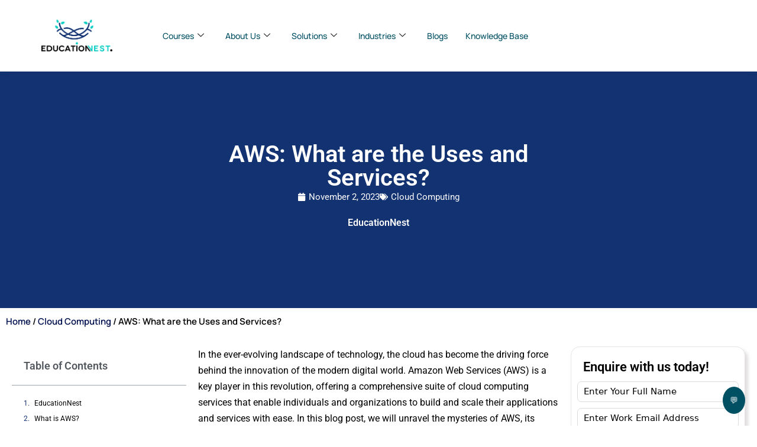

--- FILE ---
content_type: text/html; charset=UTF-8
request_url: https://blog.educationnest.com/aws-what-are-the-uses-and-services/
body_size: 29449
content:
<!DOCTYPE html>
<html dir="ltr" lang="en-US" prefix="og: https://ogp.me/ns#" itemscope itemtype="https://schema.org/BlogPosting">
<head>
	<meta charset="UTF-8">
	<meta name="viewport" content="width=device-width, initial-scale=1.0, viewport-fit=cover" />		<title>The EducationNest Blog | Next-Gen Insights on L&amp;D, Talent, and Skill Development.</title>

		<!-- All in One SEO 4.9.3 - aioseo.com -->
	<meta name="description" content="Discover the power of AWS - Amazon Web Services. Learn what AWS is, how to access the AWS console login, and explore its myriad services." />
	<meta name="robots" content="max-image-preview:large" />
	<meta name="author" content="EducationNest"/>
	<link rel="canonical" href="https://blog.educationnest.com/aws-what-are-the-uses-and-services/" />
	<meta name="generator" content="All in One SEO (AIOSEO) 4.9.3" />
		<meta property="og:locale" content="en_US" />
		<meta property="og:site_name" content="The EducationNest Blog | Next-Gen Insights on L&amp;D, Talent, and Skill Development. - Explore the future of workforce development. Get expert insights on L&amp;D, Talent, and Skill Development to future-proof your organization with EducationNest." />
		<meta property="og:type" content="article" />
		<meta property="og:title" content="The EducationNest Blog | Next-Gen Insights on L&amp;D, Talent, and Skill Development." />
		<meta property="og:description" content="Discover the power of AWS - Amazon Web Services. Learn what AWS is, how to access the AWS console login, and explore its myriad services." />
		<meta property="og:url" content="https://blog.educationnest.com/aws-what-are-the-uses-and-services/" />
		<meta property="article:published_time" content="2023-11-02T09:59:00+00:00" />
		<meta property="article:modified_time" content="2024-08-02T06:02:45+00:00" />
		<meta name="twitter:card" content="summary_large_image" />
		<meta name="twitter:title" content="The EducationNest Blog | Next-Gen Insights on L&amp;D, Talent, and Skill Development." />
		<meta name="twitter:description" content="Discover the power of AWS - Amazon Web Services. Learn what AWS is, how to access the AWS console login, and explore its myriad services." />
		<script type="application/ld+json" class="aioseo-schema">
			{"@context":"https:\/\/schema.org","@graph":[{"@type":"BlogPosting","@id":"https:\/\/blog.educationnest.com\/aws-what-are-the-uses-and-services\/#blogposting","name":"The EducationNest Blog | Next-Gen Insights on L&D, Talent, and Skill Development.","headline":"AWS: What are the Uses and Services?","author":{"@id":"https:\/\/blog.educationnest.com\/author\/educationnest\/#author"},"publisher":{"@id":"https:\/\/blog.educationnest.com\/#organization"},"image":{"@type":"ImageObject","url":"https:\/\/blog.educationnest.com\/wp-content\/uploads\/2023\/11\/Untitled-design-2023-11-02T193226.672.jpg","width":1080,"height":1080,"caption":"AWS"},"datePublished":"2023-11-02T15:29:00+05:30","dateModified":"2024-08-02T11:32:45+05:30","inLanguage":"en-US","mainEntityOfPage":{"@id":"https:\/\/blog.educationnest.com\/aws-what-are-the-uses-and-services\/#webpage"},"isPartOf":{"@id":"https:\/\/blog.educationnest.com\/aws-what-are-the-uses-and-services\/#webpage"},"articleSection":"Cloud Computing, Amazon web services, AWS, educationnest, uses and services"},{"@type":"BreadcrumbList","@id":"https:\/\/blog.educationnest.com\/aws-what-are-the-uses-and-services\/#breadcrumblist","itemListElement":[{"@type":"ListItem","@id":"https:\/\/blog.educationnest.com#listItem","position":1,"name":"Home","item":"https:\/\/blog.educationnest.com","nextItem":{"@type":"ListItem","@id":"https:\/\/blog.educationnest.com\/category\/cloud-computing\/#listItem","name":"Cloud Computing"}},{"@type":"ListItem","@id":"https:\/\/blog.educationnest.com\/category\/cloud-computing\/#listItem","position":2,"name":"Cloud Computing","item":"https:\/\/blog.educationnest.com\/category\/cloud-computing\/","nextItem":{"@type":"ListItem","@id":"https:\/\/blog.educationnest.com\/aws-what-are-the-uses-and-services\/#listItem","name":"AWS: What are the Uses and Services?"},"previousItem":{"@type":"ListItem","@id":"https:\/\/blog.educationnest.com#listItem","name":"Home"}},{"@type":"ListItem","@id":"https:\/\/blog.educationnest.com\/aws-what-are-the-uses-and-services\/#listItem","position":3,"name":"AWS: What are the Uses and Services?","previousItem":{"@type":"ListItem","@id":"https:\/\/blog.educationnest.com\/category\/cloud-computing\/#listItem","name":"Cloud Computing"}}]},{"@type":"Organization","@id":"https:\/\/blog.educationnest.com\/#organization","name":"Education Nest","description":"Explore the future of workforce development. Get expert insights on L&D, Talent, and Skill Development to future-proof your organization with EducationNest.","url":"https:\/\/blog.educationnest.com\/"},{"@type":"Person","@id":"https:\/\/blog.educationnest.com\/author\/educationnest\/#author","url":"https:\/\/blog.educationnest.com\/author\/educationnest\/","name":"EducationNest","image":{"@type":"ImageObject","@id":"https:\/\/blog.educationnest.com\/aws-what-are-the-uses-and-services\/#authorImage","url":"https:\/\/secure.gravatar.com\/avatar\/4f376636ead28525c91a2081474f6c58a673a4cef0d537c96c8d60dcda0b2422?s=96&d=mm&r=g","width":96,"height":96,"caption":"EducationNest"}},{"@type":"WebPage","@id":"https:\/\/blog.educationnest.com\/aws-what-are-the-uses-and-services\/#webpage","url":"https:\/\/blog.educationnest.com\/aws-what-are-the-uses-and-services\/","name":"The EducationNest Blog | Next-Gen Insights on L&D, Talent, and Skill Development.","description":"Discover the power of AWS - Amazon Web Services. Learn what AWS is, how to access the AWS console login, and explore its myriad services.","inLanguage":"en-US","isPartOf":{"@id":"https:\/\/blog.educationnest.com\/#website"},"breadcrumb":{"@id":"https:\/\/blog.educationnest.com\/aws-what-are-the-uses-and-services\/#breadcrumblist"},"author":{"@id":"https:\/\/blog.educationnest.com\/author\/educationnest\/#author"},"creator":{"@id":"https:\/\/blog.educationnest.com\/author\/educationnest\/#author"},"image":{"@type":"ImageObject","url":"https:\/\/blog.educationnest.com\/wp-content\/uploads\/2023\/11\/Untitled-design-2023-11-02T193226.672.jpg","@id":"https:\/\/blog.educationnest.com\/aws-what-are-the-uses-and-services\/#mainImage","width":1080,"height":1080,"caption":"AWS"},"primaryImageOfPage":{"@id":"https:\/\/blog.educationnest.com\/aws-what-are-the-uses-and-services\/#mainImage"},"datePublished":"2023-11-02T15:29:00+05:30","dateModified":"2024-08-02T11:32:45+05:30"},{"@type":"WebSite","@id":"https:\/\/blog.educationnest.com\/#website","url":"https:\/\/blog.educationnest.com\/","name":"Education Nest","description":"Explore the future of workforce development. Get expert insights on L&D, Talent, and Skill Development to future-proof your organization with EducationNest.","inLanguage":"en-US","publisher":{"@id":"https:\/\/blog.educationnest.com\/#organization"}}]}
		</script>
		<!-- All in One SEO -->

<link rel='dns-prefetch' href='//fonts.googleapis.com' />
<link rel="alternate" type="application/rss+xml" title="The EducationNest Blog | Next-Gen Insights on L&amp;D, Talent, and Skill Development. &raquo; Feed" href="https://blog.educationnest.com/feed/" />
<link rel="alternate" type="application/rss+xml" title="The EducationNest Blog | Next-Gen Insights on L&amp;D, Talent, and Skill Development. &raquo; Comments Feed" href="https://blog.educationnest.com/comments/feed/" />
<style type="text/css">.brave_popup{display:none}</style><script data-no-optimize="1"> var brave_popup_data = {}; var bravepop_emailValidation=false; var brave_popup_videos = {};  var brave_popup_formData = {};var brave_popup_adminUser = false; var brave_popup_pageInfo = {"type":"single","pageID":3171,"singleType":"post"};  var bravepop_emailSuggestions={};</script><link rel="alternate" title="oEmbed (JSON)" type="application/json+oembed" href="https://blog.educationnest.com/wp-json/oembed/1.0/embed?url=https%3A%2F%2Fblog.educationnest.com%2Faws-what-are-the-uses-and-services%2F" />
<link rel="alternate" title="oEmbed (XML)" type="text/xml+oembed" href="https://blog.educationnest.com/wp-json/oembed/1.0/embed?url=https%3A%2F%2Fblog.educationnest.com%2Faws-what-are-the-uses-and-services%2F&#038;format=xml" />
<style id='wp-img-auto-sizes-contain-inline-css'>
img:is([sizes=auto i],[sizes^="auto," i]){contain-intrinsic-size:3000px 1500px}
/*# sourceURL=wp-img-auto-sizes-contain-inline-css */
</style>
<link rel='stylesheet' id='elementor-frontend-css' href='https://blog.educationnest.com/wp-content/plugins/elementor/assets/css/frontend.min.css?ver=3.34.2' media='all' />
<link rel='stylesheet' id='elementor-post-6295-css' href='https://blog.educationnest.com/wp-content/uploads/elementor/css/post-6295.css?ver=1768976296' media='all' />
<link rel='stylesheet' id='sbi_styles-css' href='https://blog.educationnest.com/wp-content/plugins/instagram-feed/css/sbi-styles.min.css?ver=6.10.0' media='all' />
<style id='wp-emoji-styles-inline-css'>

	img.wp-smiley, img.emoji {
		display: inline !important;
		border: none !important;
		box-shadow: none !important;
		height: 1em !important;
		width: 1em !important;
		margin: 0 0.07em !important;
		vertical-align: -0.1em !important;
		background: none !important;
		padding: 0 !important;
	}
/*# sourceURL=wp-emoji-styles-inline-css */
</style>
<link rel='stylesheet' id='wp-block-library-css' href='https://blog.educationnest.com/wp-includes/css/dist/block-library/style.min.css?ver=6.9' media='all' />
<style id='wp-block-library-theme-inline-css'>
.wp-block-audio :where(figcaption){color:#555;font-size:13px;text-align:center}.is-dark-theme .wp-block-audio :where(figcaption){color:#ffffffa6}.wp-block-audio{margin:0 0 1em}.wp-block-code{border:1px solid #ccc;border-radius:4px;font-family:Menlo,Consolas,monaco,monospace;padding:.8em 1em}.wp-block-embed :where(figcaption){color:#555;font-size:13px;text-align:center}.is-dark-theme .wp-block-embed :where(figcaption){color:#ffffffa6}.wp-block-embed{margin:0 0 1em}.blocks-gallery-caption{color:#555;font-size:13px;text-align:center}.is-dark-theme .blocks-gallery-caption{color:#ffffffa6}:root :where(.wp-block-image figcaption){color:#555;font-size:13px;text-align:center}.is-dark-theme :root :where(.wp-block-image figcaption){color:#ffffffa6}.wp-block-image{margin:0 0 1em}.wp-block-pullquote{border-bottom:4px solid;border-top:4px solid;color:currentColor;margin-bottom:1.75em}.wp-block-pullquote :where(cite),.wp-block-pullquote :where(footer),.wp-block-pullquote__citation{color:currentColor;font-size:.8125em;font-style:normal;text-transform:uppercase}.wp-block-quote{border-left:.25em solid;margin:0 0 1.75em;padding-left:1em}.wp-block-quote cite,.wp-block-quote footer{color:currentColor;font-size:.8125em;font-style:normal;position:relative}.wp-block-quote:where(.has-text-align-right){border-left:none;border-right:.25em solid;padding-left:0;padding-right:1em}.wp-block-quote:where(.has-text-align-center){border:none;padding-left:0}.wp-block-quote.is-large,.wp-block-quote.is-style-large,.wp-block-quote:where(.is-style-plain){border:none}.wp-block-search .wp-block-search__label{font-weight:700}.wp-block-search__button{border:1px solid #ccc;padding:.375em .625em}:where(.wp-block-group.has-background){padding:1.25em 2.375em}.wp-block-separator.has-css-opacity{opacity:.4}.wp-block-separator{border:none;border-bottom:2px solid;margin-left:auto;margin-right:auto}.wp-block-separator.has-alpha-channel-opacity{opacity:1}.wp-block-separator:not(.is-style-wide):not(.is-style-dots){width:100px}.wp-block-separator.has-background:not(.is-style-dots){border-bottom:none;height:1px}.wp-block-separator.has-background:not(.is-style-wide):not(.is-style-dots){height:2px}.wp-block-table{margin:0 0 1em}.wp-block-table td,.wp-block-table th{word-break:normal}.wp-block-table :where(figcaption){color:#555;font-size:13px;text-align:center}.is-dark-theme .wp-block-table :where(figcaption){color:#ffffffa6}.wp-block-video :where(figcaption){color:#555;font-size:13px;text-align:center}.is-dark-theme .wp-block-video :where(figcaption){color:#ffffffa6}.wp-block-video{margin:0 0 1em}:root :where(.wp-block-template-part.has-background){margin-bottom:0;margin-top:0;padding:1.25em 2.375em}
/*# sourceURL=/wp-includes/css/dist/block-library/theme.min.css */
</style>
<style id='classic-theme-styles-inline-css'>
/*! This file is auto-generated */
.wp-block-button__link{color:#fff;background-color:#32373c;border-radius:9999px;box-shadow:none;text-decoration:none;padding:calc(.667em + 2px) calc(1.333em + 2px);font-size:1.125em}.wp-block-file__button{background:#32373c;color:#fff;text-decoration:none}
/*# sourceURL=/wp-includes/css/classic-themes.min.css */
</style>
<link rel='stylesheet' id='aioseo/css/src/vue/standalone/blocks/table-of-contents/global.scss-css' href='https://blog.educationnest.com/wp-content/plugins/all-in-one-seo-pack/dist/Lite/assets/css/table-of-contents/global.e90f6d47.css?ver=4.9.3' media='all' />
<style id='ideabox-toc-style-inline-css'>
html{scroll-behavior:auto !important}.ib-toc-container .ib-toc-icon-collapse,.ib-toc-container .ib-toc-icon-expand{display:none;height:20px;line-height:1}.ib-toc-container .ib-toc-icon-collapse svg,.ib-toc-container .ib-toc-icon-expand svg{fill:var(--fill)}.ib-toc-container.ib-toc-expanded .ib-toc-icon-collapse{display:inline}.ib-toc-container.ib-toc-collapsed .ib-toc-icon-expand{display:inline}.ib-toc-container .ib-toc-header{padding:10px 20px;display:flex;flex-direction:row;justify-content:space-between;align-items:center;cursor:pointer}.ib-toc-container .ib-toc-header .ib-toc-header-right{display:flex}.ib-toc-container .ib-toc-body{padding:20px}.ib-toc-container .ib-toc-separator{height:1px;background-color:#333}.ib-toc-container .ib-toc-anchors{margin:0;padding:0}.ib-toc-container .ib-toc-anchors ul,.ib-toc-container .ib-toc-anchors ol{padding-left:45px}.ib-toc-container .ib-toc-anchors li{margin-top:var(--listSpacing)}.ib-toc-container .ib-toc-anchors>li:first-of-type{margin-top:0}.ib-toc-container .ib-toc-anchors a{color:var(--linkColor)}.ib-toc-container ol{list-style:none !important;counter-reset:item}.ib-toc-container ol li{counter-increment:item}.ib-toc-container ol li:before{content:counters(item, ".") " ";display:inline-block;margin-right:.5em;text-align:right}.ib-toc-container ol.ib-toc-anchors>li:before{content:counters(item, ".") ". "}

/*# sourceURL=https://blog.educationnest.com/wp-content/plugins/table-of-contents/build/style-index.css */
</style>
<style id='global-styles-inline-css'>
:root{--wp--preset--aspect-ratio--square: 1;--wp--preset--aspect-ratio--4-3: 4/3;--wp--preset--aspect-ratio--3-4: 3/4;--wp--preset--aspect-ratio--3-2: 3/2;--wp--preset--aspect-ratio--2-3: 2/3;--wp--preset--aspect-ratio--16-9: 16/9;--wp--preset--aspect-ratio--9-16: 9/16;--wp--preset--color--black: #000000;--wp--preset--color--cyan-bluish-gray: #abb8c3;--wp--preset--color--white: #ffffff;--wp--preset--color--pale-pink: #f78da7;--wp--preset--color--vivid-red: #cf2e2e;--wp--preset--color--luminous-vivid-orange: #ff6900;--wp--preset--color--luminous-vivid-amber: #fcb900;--wp--preset--color--light-green-cyan: #7bdcb5;--wp--preset--color--vivid-green-cyan: #00d084;--wp--preset--color--pale-cyan-blue: #8ed1fc;--wp--preset--color--vivid-cyan-blue: #0693e3;--wp--preset--color--vivid-purple: #9b51e0;--wp--preset--gradient--vivid-cyan-blue-to-vivid-purple: linear-gradient(135deg,rgb(6,147,227) 0%,rgb(155,81,224) 100%);--wp--preset--gradient--light-green-cyan-to-vivid-green-cyan: linear-gradient(135deg,rgb(122,220,180) 0%,rgb(0,208,130) 100%);--wp--preset--gradient--luminous-vivid-amber-to-luminous-vivid-orange: linear-gradient(135deg,rgb(252,185,0) 0%,rgb(255,105,0) 100%);--wp--preset--gradient--luminous-vivid-orange-to-vivid-red: linear-gradient(135deg,rgb(255,105,0) 0%,rgb(207,46,46) 100%);--wp--preset--gradient--very-light-gray-to-cyan-bluish-gray: linear-gradient(135deg,rgb(238,238,238) 0%,rgb(169,184,195) 100%);--wp--preset--gradient--cool-to-warm-spectrum: linear-gradient(135deg,rgb(74,234,220) 0%,rgb(151,120,209) 20%,rgb(207,42,186) 40%,rgb(238,44,130) 60%,rgb(251,105,98) 80%,rgb(254,248,76) 100%);--wp--preset--gradient--blush-light-purple: linear-gradient(135deg,rgb(255,206,236) 0%,rgb(152,150,240) 100%);--wp--preset--gradient--blush-bordeaux: linear-gradient(135deg,rgb(254,205,165) 0%,rgb(254,45,45) 50%,rgb(107,0,62) 100%);--wp--preset--gradient--luminous-dusk: linear-gradient(135deg,rgb(255,203,112) 0%,rgb(199,81,192) 50%,rgb(65,88,208) 100%);--wp--preset--gradient--pale-ocean: linear-gradient(135deg,rgb(255,245,203) 0%,rgb(182,227,212) 50%,rgb(51,167,181) 100%);--wp--preset--gradient--electric-grass: linear-gradient(135deg,rgb(202,248,128) 0%,rgb(113,206,126) 100%);--wp--preset--gradient--midnight: linear-gradient(135deg,rgb(2,3,129) 0%,rgb(40,116,252) 100%);--wp--preset--font-size--small: 13px;--wp--preset--font-size--medium: 20px;--wp--preset--font-size--large: 36px;--wp--preset--font-size--x-large: 42px;--wp--preset--spacing--20: 0.44rem;--wp--preset--spacing--30: 0.67rem;--wp--preset--spacing--40: 1rem;--wp--preset--spacing--50: 1.5rem;--wp--preset--spacing--60: 2.25rem;--wp--preset--spacing--70: 3.38rem;--wp--preset--spacing--80: 5.06rem;--wp--preset--shadow--natural: 6px 6px 9px rgba(0, 0, 0, 0.2);--wp--preset--shadow--deep: 12px 12px 50px rgba(0, 0, 0, 0.4);--wp--preset--shadow--sharp: 6px 6px 0px rgba(0, 0, 0, 0.2);--wp--preset--shadow--outlined: 6px 6px 0px -3px rgb(255, 255, 255), 6px 6px rgb(0, 0, 0);--wp--preset--shadow--crisp: 6px 6px 0px rgb(0, 0, 0);}:where(.is-layout-flex){gap: 0.5em;}:where(.is-layout-grid){gap: 0.5em;}body .is-layout-flex{display: flex;}.is-layout-flex{flex-wrap: wrap;align-items: center;}.is-layout-flex > :is(*, div){margin: 0;}body .is-layout-grid{display: grid;}.is-layout-grid > :is(*, div){margin: 0;}:where(.wp-block-columns.is-layout-flex){gap: 2em;}:where(.wp-block-columns.is-layout-grid){gap: 2em;}:where(.wp-block-post-template.is-layout-flex){gap: 1.25em;}:where(.wp-block-post-template.is-layout-grid){gap: 1.25em;}.has-black-color{color: var(--wp--preset--color--black) !important;}.has-cyan-bluish-gray-color{color: var(--wp--preset--color--cyan-bluish-gray) !important;}.has-white-color{color: var(--wp--preset--color--white) !important;}.has-pale-pink-color{color: var(--wp--preset--color--pale-pink) !important;}.has-vivid-red-color{color: var(--wp--preset--color--vivid-red) !important;}.has-luminous-vivid-orange-color{color: var(--wp--preset--color--luminous-vivid-orange) !important;}.has-luminous-vivid-amber-color{color: var(--wp--preset--color--luminous-vivid-amber) !important;}.has-light-green-cyan-color{color: var(--wp--preset--color--light-green-cyan) !important;}.has-vivid-green-cyan-color{color: var(--wp--preset--color--vivid-green-cyan) !important;}.has-pale-cyan-blue-color{color: var(--wp--preset--color--pale-cyan-blue) !important;}.has-vivid-cyan-blue-color{color: var(--wp--preset--color--vivid-cyan-blue) !important;}.has-vivid-purple-color{color: var(--wp--preset--color--vivid-purple) !important;}.has-black-background-color{background-color: var(--wp--preset--color--black) !important;}.has-cyan-bluish-gray-background-color{background-color: var(--wp--preset--color--cyan-bluish-gray) !important;}.has-white-background-color{background-color: var(--wp--preset--color--white) !important;}.has-pale-pink-background-color{background-color: var(--wp--preset--color--pale-pink) !important;}.has-vivid-red-background-color{background-color: var(--wp--preset--color--vivid-red) !important;}.has-luminous-vivid-orange-background-color{background-color: var(--wp--preset--color--luminous-vivid-orange) !important;}.has-luminous-vivid-amber-background-color{background-color: var(--wp--preset--color--luminous-vivid-amber) !important;}.has-light-green-cyan-background-color{background-color: var(--wp--preset--color--light-green-cyan) !important;}.has-vivid-green-cyan-background-color{background-color: var(--wp--preset--color--vivid-green-cyan) !important;}.has-pale-cyan-blue-background-color{background-color: var(--wp--preset--color--pale-cyan-blue) !important;}.has-vivid-cyan-blue-background-color{background-color: var(--wp--preset--color--vivid-cyan-blue) !important;}.has-vivid-purple-background-color{background-color: var(--wp--preset--color--vivid-purple) !important;}.has-black-border-color{border-color: var(--wp--preset--color--black) !important;}.has-cyan-bluish-gray-border-color{border-color: var(--wp--preset--color--cyan-bluish-gray) !important;}.has-white-border-color{border-color: var(--wp--preset--color--white) !important;}.has-pale-pink-border-color{border-color: var(--wp--preset--color--pale-pink) !important;}.has-vivid-red-border-color{border-color: var(--wp--preset--color--vivid-red) !important;}.has-luminous-vivid-orange-border-color{border-color: var(--wp--preset--color--luminous-vivid-orange) !important;}.has-luminous-vivid-amber-border-color{border-color: var(--wp--preset--color--luminous-vivid-amber) !important;}.has-light-green-cyan-border-color{border-color: var(--wp--preset--color--light-green-cyan) !important;}.has-vivid-green-cyan-border-color{border-color: var(--wp--preset--color--vivid-green-cyan) !important;}.has-pale-cyan-blue-border-color{border-color: var(--wp--preset--color--pale-cyan-blue) !important;}.has-vivid-cyan-blue-border-color{border-color: var(--wp--preset--color--vivid-cyan-blue) !important;}.has-vivid-purple-border-color{border-color: var(--wp--preset--color--vivid-purple) !important;}.has-vivid-cyan-blue-to-vivid-purple-gradient-background{background: var(--wp--preset--gradient--vivid-cyan-blue-to-vivid-purple) !important;}.has-light-green-cyan-to-vivid-green-cyan-gradient-background{background: var(--wp--preset--gradient--light-green-cyan-to-vivid-green-cyan) !important;}.has-luminous-vivid-amber-to-luminous-vivid-orange-gradient-background{background: var(--wp--preset--gradient--luminous-vivid-amber-to-luminous-vivid-orange) !important;}.has-luminous-vivid-orange-to-vivid-red-gradient-background{background: var(--wp--preset--gradient--luminous-vivid-orange-to-vivid-red) !important;}.has-very-light-gray-to-cyan-bluish-gray-gradient-background{background: var(--wp--preset--gradient--very-light-gray-to-cyan-bluish-gray) !important;}.has-cool-to-warm-spectrum-gradient-background{background: var(--wp--preset--gradient--cool-to-warm-spectrum) !important;}.has-blush-light-purple-gradient-background{background: var(--wp--preset--gradient--blush-light-purple) !important;}.has-blush-bordeaux-gradient-background{background: var(--wp--preset--gradient--blush-bordeaux) !important;}.has-luminous-dusk-gradient-background{background: var(--wp--preset--gradient--luminous-dusk) !important;}.has-pale-ocean-gradient-background{background: var(--wp--preset--gradient--pale-ocean) !important;}.has-electric-grass-gradient-background{background: var(--wp--preset--gradient--electric-grass) !important;}.has-midnight-gradient-background{background: var(--wp--preset--gradient--midnight) !important;}.has-small-font-size{font-size: var(--wp--preset--font-size--small) !important;}.has-medium-font-size{font-size: var(--wp--preset--font-size--medium) !important;}.has-large-font-size{font-size: var(--wp--preset--font-size--large) !important;}.has-x-large-font-size{font-size: var(--wp--preset--font-size--x-large) !important;}
:where(.wp-block-post-template.is-layout-flex){gap: 1.25em;}:where(.wp-block-post-template.is-layout-grid){gap: 1.25em;}
:where(.wp-block-term-template.is-layout-flex){gap: 1.25em;}:where(.wp-block-term-template.is-layout-grid){gap: 1.25em;}
:where(.wp-block-columns.is-layout-flex){gap: 2em;}:where(.wp-block-columns.is-layout-grid){gap: 2em;}
:root :where(.wp-block-pullquote){font-size: 1.5em;line-height: 1.6;}
/*# sourceURL=global-styles-inline-css */
</style>
<link rel='stylesheet' id='contact-form-7-css' href='https://blog.educationnest.com/wp-content/plugins/contact-form-7/includes/css/styles.css?ver=6.1.4' media='all' />
<link rel='stylesheet' id='woocommerce-layout-css' href='https://blog.educationnest.com/wp-content/plugins/woocommerce/assets/css/woocommerce-layout.css?ver=10.4.3' media='all' />
<link rel='stylesheet' id='woocommerce-smallscreen-css' href='https://blog.educationnest.com/wp-content/plugins/woocommerce/assets/css/woocommerce-smallscreen.css?ver=10.4.3' media='only screen and (max-width: 768px)' />
<link rel='stylesheet' id='woocommerce-general-css' href='https://blog.educationnest.com/wp-content/plugins/woocommerce/assets/css/woocommerce.css?ver=10.4.3' media='all' />
<style id='woocommerce-inline-inline-css'>
.woocommerce form .form-row .required { visibility: visible; }
/*# sourceURL=woocommerce-inline-inline-css */
</style>
<link rel='stylesheet' id='katen-custom-style-css' href='https://blog.educationnest.com/wp-content/themes/katen/style.css?ver=6.9' media='all' />
<link rel='stylesheet' id='katen-custom-child-style-css' href='https://blog.educationnest.com/wp-content/themes/katen-child/style.css?ver=6.9' media='all' />
<link rel='stylesheet' id='bootstrap-css' href='https://blog.educationnest.com/wp-content/themes/katen/css/bootstrap.min.css?ver=6.9' media='all' />
<link rel='stylesheet' id='font-awesome-6-css' href='https://blog.educationnest.com/wp-content/themes/katen/css/fontawesome.min.css?ver=6.9' media='all' />
<link rel='stylesheet' id='font-awesome-brands-css' href='https://blog.educationnest.com/wp-content/themes/katen/css/brands.min.css?ver=6.9' media='all' />
<link rel='stylesheet' id='font-awesome-solid-css' href='https://blog.educationnest.com/wp-content/themes/katen/css/solid.min.css?ver=6.9' media='all' />
<link rel='stylesheet' id='simple-line-icons-css' href='https://blog.educationnest.com/wp-content/themes/katen/css/simple-line-icons.css?ver=6.9' media='all' />
<link rel='stylesheet' id='slick-css' href='https://blog.educationnest.com/wp-content/themes/katen/css/slick.css?ver=6.9' media='all' />
<link rel='stylesheet' id='katen-default-style-css' href='https://blog.educationnest.com/wp-content/themes/katen/css/style.css?ver=6.9' media='all' />
<link rel='stylesheet' id='katen-style-css' href='https://blog.educationnest.com/wp-content/themes/katen/style.css?ver=6.9' media='all' />
<link rel='stylesheet' id='katen-primary-font-css' href='//fonts.googleapis.com/css2?family=Poppins%3Aital%2Cwght%400%2C300%3B0%2C400%3B0%2C500%3B0%2C600%3B0%2C700%3B1%2C300%3B1%2C400%3B1%2C500%3B1%2C600%3B1%2C700&#038;display=swap&#038;ver=1.0.0' media='all' />
<link rel='stylesheet' id='katen-secondary-font-css' href='//fonts.googleapis.com/css2?family=Roboto%3Aital%2Cwght%400%2C300%3B0%2C400%3B0%2C500%3B0%2C700%3B1%2C300%3B1%2C400%3B1%2C500&#038;display=swap&#038;ver=1.0.0' media='all' />
<link rel='stylesheet' id='widget-image-css' href='https://blog.educationnest.com/wp-content/plugins/elementor/assets/css/widget-image.min.css?ver=3.34.2' media='all' />
<link rel='stylesheet' id='widget-heading-css' href='https://blog.educationnest.com/wp-content/plugins/elementor/assets/css/widget-heading.min.css?ver=3.34.2' media='all' />
<link rel='stylesheet' id='widget-post-info-css' href='https://blog.educationnest.com/wp-content/plugins/elementor-pro/assets/css/widget-post-info.min.css?ver=3.34.1' media='all' />
<link rel='stylesheet' id='widget-icon-list-css' href='https://blog.educationnest.com/wp-content/plugins/elementor/assets/css/widget-icon-list.min.css?ver=3.34.2' media='all' />
<link rel='stylesheet' id='widget-author-box-css' href='https://blog.educationnest.com/wp-content/plugins/elementor-pro/assets/css/widget-author-box.min.css?ver=3.34.1' media='all' />
<link rel='stylesheet' id='widget-table-of-contents-css' href='https://blog.educationnest.com/wp-content/plugins/elementor-pro/assets/css/widget-table-of-contents.min.css?ver=3.34.1' media='all' />
<link rel='stylesheet' id='e-sticky-css' href='https://blog.educationnest.com/wp-content/plugins/elementor-pro/assets/css/modules/sticky.min.css?ver=3.34.1' media='all' />
<link rel='stylesheet' id='elementor-post-5-css' href='https://blog.educationnest.com/wp-content/uploads/elementor/css/post-5.css?ver=1768976297' media='all' />
<link rel='stylesheet' id='sbistyles-css' href='https://blog.educationnest.com/wp-content/plugins/instagram-feed/css/sbi-styles.min.css?ver=6.10.0' media='all' />
<link rel='stylesheet' id='elementor-post-5772-css' href='https://blog.educationnest.com/wp-content/uploads/elementor/css/post-5772.css?ver=1768976297' media='all' />
<link rel='stylesheet' id='elementor-post-6234-css' href='https://blog.educationnest.com/wp-content/uploads/elementor/css/post-6234.css?ver=1768976297' media='all' />
<link rel='stylesheet' id='ekit-widget-styles-css' href='https://blog.educationnest.com/wp-content/plugins/elementskit-lite/widgets/init/assets/css/widget-styles.css?ver=3.7.8' media='all' />
<link rel='stylesheet' id='ekit-responsive-css' href='https://blog.educationnest.com/wp-content/plugins/elementskit-lite/widgets/init/assets/css/responsive.css?ver=3.7.8' media='all' />
<link rel='stylesheet' id='eael-general-css' href='https://blog.educationnest.com/wp-content/plugins/essential-addons-for-elementor-lite/assets/front-end/css/view/general.min.css?ver=6.5.8' media='all' />
<link rel='stylesheet' id='katen-theme-color-css' href='https://blog.educationnest.com/wp-content/themes/katen/css/custom_script.css?ver=6.9' media='all' />
<style id='katen-theme-color-inline-css'>

            ::selection {
              color: #FFF;
              background: #005064;
              /* WebKit/Blink Browsers */
            }
            
            ::-moz-selection {
              color: #FFF;
              background: #005064;
              /* Gecko Browsers */
            }
            .slick-prev:hover,
            .slick-next:hover
            {
              background: #005064;
            }

            .navbar-nav li .nav-link.active,
            .contact-item .icon,
            .slick-dots li.slick-active button:before,
            .woocommerce ul.products li.product .onsale,
            .woocommerce span.onsale,
            .reading-bar
            {
              background: #005064;
              background: -webkit-linear-gradient(left, #005064 0%, #005064 100%);
              background: linear-gradient(to right, #005064 0%, #005064 100%);
            }

            .wc-block-grid .wc-block-grid__product-onsale
            {
              background: #005064 !important;
              background: -webkit-linear-gradient(left, #005064 0%, #005064 100%) !important;
              background: linear-gradient(to right, #005064 0%, #005064 100%) !important;
            }

            .post .category-badge,
            .btn-default, .wp-block-search button[type=submit], 
            .widget .searchform input[type=submit], 
            .comment-reply-link, 
            .post-password-form input[type=submit], 
            input[type=submit],
            .nav-pills .nav-link.active, 
            .nav-pills .show > .nav-link,
            .woocommerce #respond input#submit, 
            .woocommerce a.button, 
            .woocommerce button.button, 
            .woocommerce input.button,
            .woocommerce #respond input#submit:hover, 
            .woocommerce a.button:hover, 
            .woocommerce button.button:hover, 
            .woocommerce input.button:hover,
            .woocommerce div.product .woocommerce-tabs ul.tabs li.active,
            .wc-block-components-form .wc-block-components-text-input input:-webkit-autofill + label,
            .wc-block-components-form .wc-block-components-text-input.is-active label,
            .wc-block-components-text-input input:-webkit-autofill + label,
            .wc-block-components-text-input.is-active label,
            body:not(.woocommerce-block-theme-has-button-styles) .wc-block-components-button:not(.is-link),
            .wp-block-button__link 
            {
              background: #005064;
              background: -webkit-linear-gradient(left, #005064 0%, #005064 51%, #005064 100%);
              background: linear-gradient(to right, #005064 0%, #005064 51%, #005064 100%);
              background-size: 200% auto;
            }

            .icon-button,
            .page-item .page-numbers.current,
            .page-numbers:hover,
            .comments-pagination .page-numbers.current,
            .page-links li,
            .page-links li:hover,
            .page-links a li:hover,
            .woocommerce nav.woocommerce-pagination ul li a:focus, 
            .woocommerce nav.woocommerce-pagination ul li a:hover, 
            .woocommerce nav.woocommerce-pagination ul li span.current,
            .woocommerce .widget_product_search button.wp-element-button,
            .woocommerce .woocommerce-product-search button[type=submit]:not(:disabled),
            .woocommerce .woocommerce-product-search button:not(:disabled)
            {
              background: #005064;
              background: -webkit-linear-gradient(bottom, #005064 0%, #005064 51%, #005064 100%);
              background: linear-gradient(to top, #005064 0%, #005064 51%, #005064 100%);
              background-size: auto 200%;
            }

            .post .post-format,
            .post .post-format-sm,
            .post.post-list-sm .thumb .number,
            .post.post-list-sm.counter:before
            {
              background: #005064;
              background: -webkit-linear-gradient(bottom, #005064 0%, #005064 100%);
              background: linear-gradient(to top, #005064 0%, #005064 100%);
            }

            .book {
              --color: #005064;
            }

            a,
            header.dark .social-icons li a:hover,
            .text-logo .dot,
            .dropdown-item:focus, .dropdown-item:hover,
            .dropdown-item.active, .dropdown-item:active,
            .canvas-menu .vertical-menu li.current-menu-item a,
            .canvas-menu .vertical-menu li .switch,
            .post .post-title a:hover,
            .post .meta a:hover,
            .post .post-bottom .more-button a:hover,
            .about-author .details h4.name a:hover,
            .comments li.comment .details h4.name a:hover,
            .comments li.trackback .details h4.name a:hover,
            .comments li.pingback .details h4.name a:hover,
            .widget ul.list li a:before,
            .widget ul.list li a:hover,
            .tags a:hover,
            .tagcloud a:hover,
            .wp-block-tag-cloud a:hover,
            .btn-simple:hover,
            .btn-light:hover,
            .breadcrumb li a:hover,
            #return-to-top:hover,
            .social-icons a:hover,
            .slick-custom-buttons:hover,
            .widget ul li a:hover,
            .widget_categories ul li a:before,
            .widget_archive ul li a:before,
            .widget_meta ul li a:before,
            .widget_pages ul li a:before,
            .widget_recent_entries ul li a:before,
            .widget_nav_menu ul li a:before,
            .widget_block ul li a:before,
            .wp-block-calendar tfoot a,
            .wp-block-archives-list li a:hover,
            .wp-block-archives-list li a:before,
            .woocommerce div.product p.price, 
            .woocommerce div.product span.price,
            .woocommerce-info::before,
            .woocommerce .woocommerce-MyAccount-navigation ul li a:hover,
            body.dark .post .post-title a:hover,
            body.dark .widget ul li a:hover,
            body.dark .social-icons a:hover
            {
                color: #005064;
            }

            {
                color: #005064 !important;
            }

            .post .meta li:after,
            .woocommerce .widget_price_filter .ui-slider .ui-slider-range,
            .woocommerce .widget_price_filter .ui-slider .ui-slider-handle
            {
              background-color: #005064;
            }

            .tags a:hover,
            .tagcloud a:hover,
            .wp-block-tag-cloud a:hover,
            .btn-simple:hover,
            .form-control:focus, 
            .wp-block-search input[type=search]:focus, 
            .widget .searchform input[type=text]:focus, 
            .post-password-form input[type=password]:focus, 
            .comment-form-url input:focus,
            .comment-form-email input:focus,
            .comment-form-author input:focus,
            .comment-form-comment textarea:focus,
            #return-to-top:hover,
            .slick-custom-buttons:hover,
            body.dark #return-to-top:hover,
            body.dark .btn-simple:hover,
            body.dark .tags a:hover, 
            body.dark .tagcloud a:hover, 
            body.dark .wp-block-tag-cloud a:hover,
            body.dark .slick-custom-buttons:hover
            {
              border-color: #005064;
            }
            
            blockquote,
            .wp-block-quote,
            .wp-block-quote.is-large, .wp-block-quote.is-style-large
            {
              border-left-color: #005064;
            }

            .wp-block-quote.has-text-align-right 
            {
              border-right-color: #005064;
            }

            .woocommerce-error, .woocommerce-info, .woocommerce-message
            {
              border-top-color: #005064;
            }

            .lds-dual-ring:after {
              border-color: #005064 transparent #005064 transparent;
            }
            

            .slick-next:hover:before, .slick-next:focus:before, .slick-prev:hover:before, .slick-prev:focus:before {
                color: #005064;
            }
          

            {
              background: #606060;
            }
            body,
            .tags a,
            .tagcloud a,
            .wp-block-tag-cloud a,
            .btn-simple,
            .form-control, 
            .wp-block-search input[type=search], 
            .widget .searchform input[type=text], 
            .post-password-form input[type=password], 
            .comment-form-url input,
            .comment-form-email input,
            .comment-form-author input,
            .comment-form-comment textarea,
            .page-numbers,
            #return-to-top,
            .widget select,
            .wp-block-archives-list li span.widget-count,
            .wp-block-categories-dropdown select,
            .wp-block-archives-dropdown select,
            .wp-block-calendar table caption, .wp-block-calendar table tbody,
            .woocommerce ul.products li.product .price,
            .woocommerce div.product .woocommerce-tabs ul.tabs li a,
            .woocommerce div.product .woocommerce-tabs ul.tabs li a:hover
            {
              color: #606060;
            }
            .nav-fill .nav-item > .nav-link {
              color: #606060 !important;
            }
          

            {
              background: #606060;
            }

            .slogan,
            .post .meta,
            .post .meta a,
            .post .post-bottom .social-share .toggle-button,
            .post .post-bottom .social-share .icons li a,
            .post .post-bottom .more-button a,
            .post .post-bottom .more-link i,
            .comments li.comment .details .date,
            .comments li.trackback .details .date,
            .comments li.pingback .details .date,
            footer.footer .footer-inner .copyright,
            .breadcrumb li a,
            .breadcrumb li.active,
            .breadcrumb li:before,
            .form-control::-webkit-input-placeholder, 
            .wp-block-search input[type=search]::-webkit-input-placeholder, 
            .widget .searchform input[type=text]::-webkit-input-placeholder, 
            .post-password-form input[type=password]::-webkit-input-placeholder, 
            .comment-form-url input::-webkit-input-placeholder,
            .comment-form-email input::-webkit-input-placeholder,
            .comment-form-author input::-webkit-input-placeholder,
            .comment-form-comment textarea::-webkit-input-placeholder,
            .woocommerce .woocommerce-ordering select
            {
                color: #606060;
            }
            .form-control::-webkit-input-placeholder, .wp-block-search input[type=search]::-webkit-input-placeholder, .widget .searchform input[type=text]::-webkit-input-placeholder, .post-password-form input[type=password]::-webkit-input-placeholder, .comment-form-url input::-webkit-input-placeholder,
            .comment-form-email input::-webkit-input-placeholder,
            .comment-form-author input::-webkit-input-placeholder,
            .comment-form-comment textarea::-webkit-input-placeholder {
              /* Chrome/Opera/Safari */
              color: #606060;
            }

            .form-control::-moz-placeholder, .wp-block-search input[type=search]::-moz-placeholder, .widget .searchform input[type=text]::-moz-placeholder, .post-password-form input[type=password]::-moz-placeholder, .comment-form-url input::-moz-placeholder,
            .comment-form-email input::-moz-placeholder,
            .comment-form-author input::-moz-placeholder,
            .comment-form-comment textarea::-moz-placeholder {
              /* Firefox 19+ */
              color: #606060;
            }

            .form-control:-ms-input-placeholder, .wp-block-search input[type=search]:-ms-input-placeholder, .widget .searchform input[type=text]:-ms-input-placeholder, .post-password-form input[type=password]:-ms-input-placeholder, .comment-form-url input:-ms-input-placeholder,
            .comment-form-email input:-ms-input-placeholder,
            .comment-form-author input:-ms-input-placeholder,
            .comment-form-comment textarea:-ms-input-placeholder {
              /* IE 10+ */
              color: #606060;
            }

            .form-control:-moz-placeholder, .wp-block-search input[type=search]:-moz-placeholder, .widget .searchform input[type=text]:-moz-placeholder, .post-password-form input[type=password]:-moz-placeholder, .comment-form-url input:-moz-placeholder,
            .comment-form-email input:-moz-placeholder,
            .comment-form-author input:-moz-placeholder,
            .comment-form-comment textarea:-moz-placeholder {
              /* Firefox 18- */
              color: #606060;
            }
          

            h1, h2, h3, h4, h5, h6 {
              color: #333333;
            }
          

            a:hover,
            .text-logo,
            .post .post-bottom .social-share .icons li a:hover,
            .post .post-bottom .more-link,
            .about-author .details h4.name a,
            .comments li.comment .details h4.name a,
            .comments li.trackback .details h4.name a,
            .comments li.pingback .details h4.name a,
            .widget ul.list li a,
            .newsletter-headline,
            .social-icons a,
            th,
            dt,
            strong,
            .widget ul li a,
            .wp-block-archives-list li a,
            .wp-block-calendar table th,
            .post .post-title a:not(.featured-post-lg .post-title a, .post.post-over-content .post-title a, .featured-post-md .post-title a, .featured-post-xl .post-title a, :hover)
            {
              color: #333333;
            }
          

            .post-container {
              max-width: 1520px;
            }
          
/*# sourceURL=katen-theme-color-inline-css */
</style>
<link rel='stylesheet' id='elementor-gf-local-roboto-css' href='https://blog.educationnest.com/wp-content/uploads/elementor/google-fonts/css/roboto.css?ver=1742297569' media='all' />
<link rel='stylesheet' id='elementor-gf-local-robotoslab-css' href='https://blog.educationnest.com/wp-content/uploads/elementor/google-fonts/css/robotoslab.css?ver=1742297571' media='all' />
<link rel='stylesheet' id='elementor-gf-local-manrope-css' href='https://blog.educationnest.com/wp-content/uploads/elementor/google-fonts/css/manrope.css?ver=1746428358' media='all' />
<script src="https://blog.educationnest.com/wp-includes/js/jquery/jquery.min.js?ver=3.7.1" id="jquery-core-js"></script>
<script src="https://blog.educationnest.com/wp-includes/js/jquery/jquery-migrate.min.js?ver=3.4.1" id="jquery-migrate-js"></script>
<script src="https://blog.educationnest.com/wp-content/plugins/table-of-contents/assets/js/frontend.js?ver=1.0.2" id="ideabox-toc-script-js"></script>
<script src="https://blog.educationnest.com/wp-content/plugins/woocommerce/assets/js/jquery-blockui/jquery.blockUI.min.js?ver=2.7.0-wc.10.4.3" id="wc-jquery-blockui-js" defer data-wp-strategy="defer"></script>
<script id="wc-add-to-cart-js-extra">
var wc_add_to_cart_params = {"ajax_url":"/wp-admin/admin-ajax.php","wc_ajax_url":"/?wc-ajax=%%endpoint%%","i18n_view_cart":"View cart","cart_url":"https://blog.educationnest.com/cart/","is_cart":"","cart_redirect_after_add":"no"};
//# sourceURL=wc-add-to-cart-js-extra
</script>
<script src="https://blog.educationnest.com/wp-content/plugins/woocommerce/assets/js/frontend/add-to-cart.min.js?ver=10.4.3" id="wc-add-to-cart-js" defer data-wp-strategy="defer"></script>
<script src="https://blog.educationnest.com/wp-content/plugins/woocommerce/assets/js/js-cookie/js.cookie.min.js?ver=2.1.4-wc.10.4.3" id="wc-js-cookie-js" defer data-wp-strategy="defer"></script>
<script id="woocommerce-js-extra">
var woocommerce_params = {"ajax_url":"/wp-admin/admin-ajax.php","wc_ajax_url":"/?wc-ajax=%%endpoint%%","i18n_password_show":"Show password","i18n_password_hide":"Hide password"};
//# sourceURL=woocommerce-js-extra
</script>
<script src="https://blog.educationnest.com/wp-content/plugins/woocommerce/assets/js/frontend/woocommerce.min.js?ver=10.4.3" id="woocommerce-js" defer data-wp-strategy="defer"></script>

<!-- OG: 3.3.8 -->
<meta property="og:image" content="https://blog.educationnest.com/wp-content/uploads/2023/11/Untitled-design-2023-11-02T193226.672.jpg"><meta property="og:image:secure_url" content="https://blog.educationnest.com/wp-content/uploads/2023/11/Untitled-design-2023-11-02T193226.672.jpg"><meta property="og:image:width" content="1080"><meta property="og:image:height" content="1080"><meta property="og:image:alt" content="AWS"><meta property="og:image:type" content="image/jpeg"><meta property="og:description" content="Discover the power of AWS - Amazon Web Services. Learn what AWS is, how to access the AWS console login, and explore its myriad services."><meta property="og:type" content="article"><meta property="og:locale" content="en_US"><meta property="og:site_name" content="The EducationNest Blog | Next-Gen Insights on L&amp;D, Talent, and Skill Development."><meta property="og:title" content="AWS: What are the Uses and Services?"><meta property="og:url" content="https://blog.educationnest.com/aws-what-are-the-uses-and-services/"><meta property="og:updated_time" content="2024-08-02T11:32:45+05:30">
<meta property="article:tag" content="Amazon web services"><meta property="article:tag" content="AWS"><meta property="article:tag" content="educationnest"><meta property="article:tag" content="uses and services"><meta property="article:published_time" content="2023-11-02T09:59:00+00:00"><meta property="article:modified_time" content="2024-08-02T06:02:45+00:00"><meta property="article:section" content="Cloud Computing"><meta property="article:author:username" content="EducationNest">
<meta property="twitter:partner" content="ogwp"><meta property="twitter:card" content="summary_large_image"><meta property="twitter:image" content="https://blog.educationnest.com/wp-content/uploads/2023/11/Untitled-design-2023-11-02T193226.672.jpg"><meta property="twitter:image:alt" content="AWS"><meta property="twitter:title" content="AWS: What are the Uses and Services?"><meta property="twitter:description" content="Discover the power of AWS - Amazon Web Services. Learn what AWS is, how to access the AWS console login, and explore its myriad services."><meta property="twitter:url" content="https://blog.educationnest.com/aws-what-are-the-uses-and-services/"><meta property="twitter:label1" content="Reading time"><meta property="twitter:data1" content="5 minutes">
<meta itemprop="image" content="https://blog.educationnest.com/wp-content/uploads/2023/11/Untitled-design-2023-11-02T193226.672.jpg"><meta itemprop="name" content="AWS: What are the Uses and Services?"><meta itemprop="description" content="Discover the power of AWS - Amazon Web Services. Learn what AWS is, how to access the AWS console login, and explore its myriad services."><meta itemprop="datePublished" content="2023-11-02"><meta itemprop="dateModified" content="2024-08-02T06:02:45+00:00">
<meta property="profile:username" content="EducationNest">
<!-- /OG -->

<link rel="https://api.w.org/" href="https://blog.educationnest.com/wp-json/" /><link rel="alternate" title="JSON" type="application/json" href="https://blog.educationnest.com/wp-json/wp/v2/posts/3171" /><link rel="EditURI" type="application/rsd+xml" title="RSD" href="https://blog.educationnest.com/xmlrpc.php?rsd" />
<meta name="generator" content="WordPress 6.9" />
<meta name="generator" content="WooCommerce 10.4.3" />
<link rel='shortlink' href='https://blog.educationnest.com/?p=3171' />
<!-- Google Tag Manager -->
<script>(function(w,d,s,l,i){w[l]=w[l]||[];w[l].push({'gtm.start':
new Date().getTime(),event:'gtm.js'});var f=d.getElementsByTagName(s)[0],
j=d.createElement(s),dl=l!='dataLayer'?'&l='+l:'';j.async=true;j.src=
'https://www.googletagmanager.com/gtm.js?id='+i+dl;f.parentNode.insertBefore(j,f);
})(window,document,'script','dataLayer','GTM-K2FMRCL');</script>
<!-- End Google Tag Manager -->
	<noscript><style>.woocommerce-product-gallery{ opacity: 1 !important; }</style></noscript>
	<meta name="generator" content="Elementor 3.34.2; features: e_font_icon_svg, additional_custom_breakpoints; settings: css_print_method-external, google_font-enabled, font_display-swap">
			<style>
				.e-con.e-parent:nth-of-type(n+4):not(.e-lazyloaded):not(.e-no-lazyload),
				.e-con.e-parent:nth-of-type(n+4):not(.e-lazyloaded):not(.e-no-lazyload) * {
					background-image: none !important;
				}
				@media screen and (max-height: 1024px) {
					.e-con.e-parent:nth-of-type(n+3):not(.e-lazyloaded):not(.e-no-lazyload),
					.e-con.e-parent:nth-of-type(n+3):not(.e-lazyloaded):not(.e-no-lazyload) * {
						background-image: none !important;
					}
				}
				@media screen and (max-height: 640px) {
					.e-con.e-parent:nth-of-type(n+2):not(.e-lazyloaded):not(.e-no-lazyload),
					.e-con.e-parent:nth-of-type(n+2):not(.e-lazyloaded):not(.e-no-lazyload) * {
						background-image: none !important;
					}
				}
			</style>
			<script id='nitro-telemetry-meta' nitro-exclude>window.NPTelemetryMetadata={missReason: (!window.NITROPACK_STATE ? 'cache not found' : 'hit'),pageType: 'post',isEligibleForOptimization: true,}</script><script id='nitro-generic' nitro-exclude>(()=>{window.NitroPack=window.NitroPack||{coreVersion:"na",isCounted:!1};let e=document.createElement("script");if(e.src="https://nitroscripts.com/jLJUarkFYoQagKSDkrMcJobTpbwDNaIM",e.async=!0,e.id="nitro-script",document.head.appendChild(e),!window.NitroPack.isCounted){window.NitroPack.isCounted=!0;let t=()=>{navigator.sendBeacon("https://to.getnitropack.com/p",JSON.stringify({siteId:"jLJUarkFYoQagKSDkrMcJobTpbwDNaIM",url:window.location.href,isOptimized:!!window.IS_NITROPACK,coreVersion:"na",missReason:window.NPTelemetryMetadata?.missReason||"",pageType:window.NPTelemetryMetadata?.pageType||"",isEligibleForOptimization:!!window.NPTelemetryMetadata?.isEligibleForOptimization}))};(()=>{let e=()=>new Promise(e=>{"complete"===document.readyState?e():window.addEventListener("load",e)}),i=()=>new Promise(e=>{document.prerendering?document.addEventListener("prerenderingchange",e,{once:!0}):e()}),a=async()=>{await i(),await e(),t()};a()})(),window.addEventListener("pageshow",e=>{if(e.persisted){let i=document.prerendering||self.performance?.getEntriesByType?.("navigation")[0]?.activationStart>0;"visible"!==document.visibilityState||i||t()}})}})();</script><style class="wpcode-css-snippet">/* Hide NitroPack footer badge even if injected later */
a[href*="nitropack.io"],
.nitropack-badge,
#nitropack,
.np-footer-badge {
    display: none !important;
    visibility: hidden !important;
}
</style><style type="text/css">.saboxplugin-wrap{-webkit-box-sizing:border-box;-moz-box-sizing:border-box;-ms-box-sizing:border-box;box-sizing:border-box;border:1px solid #eee;width:100%;clear:both;display:block;overflow:hidden;word-wrap:break-word;position:relative}.saboxplugin-wrap .saboxplugin-gravatar{float:left;padding:0 20px 20px 20px}.saboxplugin-wrap .saboxplugin-gravatar img{max-width:100px;height:auto;border-radius:0;}.saboxplugin-wrap .saboxplugin-authorname{font-size:18px;line-height:1;margin:20px 0 0 20px;display:block}.saboxplugin-wrap .saboxplugin-authorname a{text-decoration:none}.saboxplugin-wrap .saboxplugin-authorname a:focus{outline:0}.saboxplugin-wrap .saboxplugin-desc{display:block;margin:5px 20px}.saboxplugin-wrap .saboxplugin-desc a{text-decoration:underline}.saboxplugin-wrap .saboxplugin-desc p{margin:5px 0 12px}.saboxplugin-wrap .saboxplugin-web{margin:0 20px 15px;text-align:left}.saboxplugin-wrap .sab-web-position{text-align:right}.saboxplugin-wrap .saboxplugin-web a{color:#ccc;text-decoration:none}.saboxplugin-wrap .saboxplugin-socials{position:relative;display:block;background:#fcfcfc;padding:5px;border-top:1px solid #eee}.saboxplugin-wrap .saboxplugin-socials a svg{width:20px;height:20px}.saboxplugin-wrap .saboxplugin-socials a svg .st2{fill:#fff; transform-origin:center center;}.saboxplugin-wrap .saboxplugin-socials a svg .st1{fill:rgba(0,0,0,.3)}.saboxplugin-wrap .saboxplugin-socials a:hover{opacity:.8;-webkit-transition:opacity .4s;-moz-transition:opacity .4s;-o-transition:opacity .4s;transition:opacity .4s;box-shadow:none!important;-webkit-box-shadow:none!important}.saboxplugin-wrap .saboxplugin-socials .saboxplugin-icon-color{box-shadow:none;padding:0;border:0;-webkit-transition:opacity .4s;-moz-transition:opacity .4s;-o-transition:opacity .4s;transition:opacity .4s;display:inline-block;color:#fff;font-size:0;text-decoration:inherit;margin:5px;-webkit-border-radius:0;-moz-border-radius:0;-ms-border-radius:0;-o-border-radius:0;border-radius:0;overflow:hidden}.saboxplugin-wrap .saboxplugin-socials .saboxplugin-icon-grey{text-decoration:inherit;box-shadow:none;position:relative;display:-moz-inline-stack;display:inline-block;vertical-align:middle;zoom:1;margin:10px 5px;color:#444;fill:#444}.clearfix:after,.clearfix:before{content:' ';display:table;line-height:0;clear:both}.ie7 .clearfix{zoom:1}.saboxplugin-socials.sabox-colored .saboxplugin-icon-color .sab-twitch{border-color:#38245c}.saboxplugin-socials.sabox-colored .saboxplugin-icon-color .sab-behance{border-color:#003eb0}.saboxplugin-socials.sabox-colored .saboxplugin-icon-color .sab-deviantart{border-color:#036824}.saboxplugin-socials.sabox-colored .saboxplugin-icon-color .sab-digg{border-color:#00327c}.saboxplugin-socials.sabox-colored .saboxplugin-icon-color .sab-dribbble{border-color:#ba1655}.saboxplugin-socials.sabox-colored .saboxplugin-icon-color .sab-facebook{border-color:#1e2e4f}.saboxplugin-socials.sabox-colored .saboxplugin-icon-color .sab-flickr{border-color:#003576}.saboxplugin-socials.sabox-colored .saboxplugin-icon-color .sab-github{border-color:#264874}.saboxplugin-socials.sabox-colored .saboxplugin-icon-color .sab-google{border-color:#0b51c5}.saboxplugin-socials.sabox-colored .saboxplugin-icon-color .sab-html5{border-color:#902e13}.saboxplugin-socials.sabox-colored .saboxplugin-icon-color .sab-instagram{border-color:#1630aa}.saboxplugin-socials.sabox-colored .saboxplugin-icon-color .sab-linkedin{border-color:#00344f}.saboxplugin-socials.sabox-colored .saboxplugin-icon-color .sab-pinterest{border-color:#5b040e}.saboxplugin-socials.sabox-colored .saboxplugin-icon-color .sab-reddit{border-color:#992900}.saboxplugin-socials.sabox-colored .saboxplugin-icon-color .sab-rss{border-color:#a43b0a}.saboxplugin-socials.sabox-colored .saboxplugin-icon-color .sab-sharethis{border-color:#5d8420}.saboxplugin-socials.sabox-colored .saboxplugin-icon-color .sab-soundcloud{border-color:#995200}.saboxplugin-socials.sabox-colored .saboxplugin-icon-color .sab-spotify{border-color:#0f612c}.saboxplugin-socials.sabox-colored .saboxplugin-icon-color .sab-stackoverflow{border-color:#a95009}.saboxplugin-socials.sabox-colored .saboxplugin-icon-color .sab-steam{border-color:#006388}.saboxplugin-socials.sabox-colored .saboxplugin-icon-color .sab-user_email{border-color:#b84e05}.saboxplugin-socials.sabox-colored .saboxplugin-icon-color .sab-tumblr{border-color:#10151b}.saboxplugin-socials.sabox-colored .saboxplugin-icon-color .sab-twitter{border-color:#0967a0}.saboxplugin-socials.sabox-colored .saboxplugin-icon-color .sab-vimeo{border-color:#0d7091}.saboxplugin-socials.sabox-colored .saboxplugin-icon-color .sab-windows{border-color:#003f71}.saboxplugin-socials.sabox-colored .saboxplugin-icon-color .sab-whatsapp{border-color:#003f71}.saboxplugin-socials.sabox-colored .saboxplugin-icon-color .sab-wordpress{border-color:#0f3647}.saboxplugin-socials.sabox-colored .saboxplugin-icon-color .sab-yahoo{border-color:#14002d}.saboxplugin-socials.sabox-colored .saboxplugin-icon-color .sab-youtube{border-color:#900}.saboxplugin-socials.sabox-colored .saboxplugin-icon-color .sab-xing{border-color:#000202}.saboxplugin-socials.sabox-colored .saboxplugin-icon-color .sab-mixcloud{border-color:#2475a0}.saboxplugin-socials.sabox-colored .saboxplugin-icon-color .sab-vk{border-color:#243549}.saboxplugin-socials.sabox-colored .saboxplugin-icon-color .sab-medium{border-color:#00452c}.saboxplugin-socials.sabox-colored .saboxplugin-icon-color .sab-quora{border-color:#420e00}.saboxplugin-socials.sabox-colored .saboxplugin-icon-color .sab-meetup{border-color:#9b181c}.saboxplugin-socials.sabox-colored .saboxplugin-icon-color .sab-goodreads{border-color:#000}.saboxplugin-socials.sabox-colored .saboxplugin-icon-color .sab-snapchat{border-color:#999700}.saboxplugin-socials.sabox-colored .saboxplugin-icon-color .sab-500px{border-color:#00557f}.saboxplugin-socials.sabox-colored .saboxplugin-icon-color .sab-mastodont{border-color:#185886}.sabox-plus-item{margin-bottom:20px}@media screen and (max-width:480px){.saboxplugin-wrap{text-align:center}.saboxplugin-wrap .saboxplugin-gravatar{float:none;padding:20px 0;text-align:center;margin:0 auto;display:block}.saboxplugin-wrap .saboxplugin-gravatar img{float:none;display:inline-block;display:-moz-inline-stack;vertical-align:middle;zoom:1}.saboxplugin-wrap .saboxplugin-desc{margin:0 10px 20px;text-align:center}.saboxplugin-wrap .saboxplugin-authorname{text-align:center;margin:10px 0 20px}}body .saboxplugin-authorname a,body .saboxplugin-authorname a:hover{box-shadow:none;-webkit-box-shadow:none}a.sab-profile-edit{font-size:16px!important;line-height:1!important}.sab-edit-settings a,a.sab-profile-edit{color:#0073aa!important;box-shadow:none!important;-webkit-box-shadow:none!important}.sab-edit-settings{margin-right:15px;position:absolute;right:0;z-index:2;bottom:10px;line-height:20px}.sab-edit-settings i{margin-left:5px}.saboxplugin-socials{line-height:1!important}.rtl .saboxplugin-wrap .saboxplugin-gravatar{float:right}.rtl .saboxplugin-wrap .saboxplugin-authorname{display:flex;align-items:center}.rtl .saboxplugin-wrap .saboxplugin-authorname .sab-profile-edit{margin-right:10px}.rtl .sab-edit-settings{right:auto;left:0}img.sab-custom-avatar{max-width:75px;}.saboxplugin-wrap {margin-top:0px; margin-bottom:0px; padding: 0px 0px }.saboxplugin-wrap .saboxplugin-authorname {font-size:18px; line-height:25px;}.saboxplugin-wrap .saboxplugin-desc p, .saboxplugin-wrap .saboxplugin-desc {font-size:14px !important; line-height:21px !important;}.saboxplugin-wrap .saboxplugin-web {font-size:14px;}.saboxplugin-wrap .saboxplugin-socials a svg {width:18px;height:18px;}</style><link rel="icon" href="https://blog.educationnest.com/wp-content/uploads/2023/01/education_nest_logo@150x-3-60x60.png" sizes="32x32" />
<link rel="icon" href="https://blog.educationnest.com/wp-content/uploads/2023/01/education_nest_logo@150x-3-300x300.png" sizes="192x192" />
<link rel="apple-touch-icon" href="https://blog.educationnest.com/wp-content/uploads/2023/01/education_nest_logo@150x-3-300x300.png" />
<meta name="msapplication-TileImage" content="https://blog.educationnest.com/wp-content/uploads/2023/01/education_nest_logo@150x-3-300x300.png" />
<style id="kirki-inline-styles">header{background:#FFF;background-color:#FFF;background-repeat:repeat;background-position:center center;background-attachment:scroll;-webkit-background-size:cover;-moz-background-size:cover;-ms-background-size:cover;-o-background-size:cover;background-size:cover;}header:after{background-color:rgba(255, 255, 255, 0);}.single-post .main-content{margin-top:60px;}.single-cover:after{background-color:rgba(32, 54, 86, 0.6);}.main-content{margin-top:60px;}.author-page.about-author{margin-top:0px;margin-bottom:0px;}.page-header{background:#F1F8FF;background-color:#F1F8FF;background-repeat:repeat;background-position:center center;background-attachment:scroll;-webkit-background-size:cover;-moz-background-size:cover;-ms-background-size:cover;-o-background-size:cover;background-size:cover;}.page-header:after{background-color:rgba(255, 255, 255, 0);}.page-header h1{color:#203656;}body{font-family:Manrope;}h1{font-family:Manrope;}h2{font-family:Manrope;}h3{font-family:Manrope;}h4{font-family:Manrope;}h5{font-family:Manrope;}h6{font-family:Manrope;}.navbar-nav, .canvas-menu .vertical-menu li a{font-family:Manrope;}.btn-default, button, .wp-block-search__button button[type=submit], input[type=submit], input[type=button], .widget .searchform input[type=submit], .comment-respond input[type=submit], .comment-reply-link{font-family:Manrope;}/* cyrillic-ext */
@font-face {
  font-family: 'Manrope';
  font-style: normal;
  font-weight: 400;
  font-display: swap;
  src: url(https://blog.educationnest.com/wp-content/fonts/manrope/xn7_YHE41ni1AdIRqAuZuw1Bx9mbZk79FN_P-bnBeA.woff2) format('woff2');
  unicode-range: U+0460-052F, U+1C80-1C8A, U+20B4, U+2DE0-2DFF, U+A640-A69F, U+FE2E-FE2F;
}
/* cyrillic */
@font-face {
  font-family: 'Manrope';
  font-style: normal;
  font-weight: 400;
  font-display: swap;
  src: url(https://blog.educationnest.com/wp-content/fonts/manrope/xn7_YHE41ni1AdIRqAuZuw1Bx9mbZk79FN_G-bnBeA.woff2) format('woff2');
  unicode-range: U+0301, U+0400-045F, U+0490-0491, U+04B0-04B1, U+2116;
}
/* greek */
@font-face {
  font-family: 'Manrope';
  font-style: normal;
  font-weight: 400;
  font-display: swap;
  src: url(https://blog.educationnest.com/wp-content/fonts/manrope/xn7_YHE41ni1AdIRqAuZuw1Bx9mbZk79FN_B-bnBeA.woff2) format('woff2');
  unicode-range: U+0370-0377, U+037A-037F, U+0384-038A, U+038C, U+038E-03A1, U+03A3-03FF;
}
/* vietnamese */
@font-face {
  font-family: 'Manrope';
  font-style: normal;
  font-weight: 400;
  font-display: swap;
  src: url(https://blog.educationnest.com/wp-content/fonts/manrope/xn7_YHE41ni1AdIRqAuZuw1Bx9mbZk79FN_N-bnBeA.woff2) format('woff2');
  unicode-range: U+0102-0103, U+0110-0111, U+0128-0129, U+0168-0169, U+01A0-01A1, U+01AF-01B0, U+0300-0301, U+0303-0304, U+0308-0309, U+0323, U+0329, U+1EA0-1EF9, U+20AB;
}
/* latin-ext */
@font-face {
  font-family: 'Manrope';
  font-style: normal;
  font-weight: 400;
  font-display: swap;
  src: url(https://blog.educationnest.com/wp-content/fonts/manrope/xn7_YHE41ni1AdIRqAuZuw1Bx9mbZk79FN_M-bnBeA.woff2) format('woff2');
  unicode-range: U+0100-02BA, U+02BD-02C5, U+02C7-02CC, U+02CE-02D7, U+02DD-02FF, U+0304, U+0308, U+0329, U+1D00-1DBF, U+1E00-1E9F, U+1EF2-1EFF, U+2020, U+20A0-20AB, U+20AD-20C0, U+2113, U+2C60-2C7F, U+A720-A7FF;
}
/* latin */
@font-face {
  font-family: 'Manrope';
  font-style: normal;
  font-weight: 400;
  font-display: swap;
  src: url(https://blog.educationnest.com/wp-content/fonts/manrope/xn7_YHE41ni1AdIRqAuZuw1Bx9mbZk79FN_C-bk.woff2) format('woff2');
  unicode-range: U+0000-00FF, U+0131, U+0152-0153, U+02BB-02BC, U+02C6, U+02DA, U+02DC, U+0304, U+0308, U+0329, U+2000-206F, U+20AC, U+2122, U+2191, U+2193, U+2212, U+2215, U+FEFF, U+FFFD;
}/* cyrillic-ext */
@font-face {
  font-family: 'Manrope';
  font-style: normal;
  font-weight: 400;
  font-display: swap;
  src: url(https://blog.educationnest.com/wp-content/fonts/manrope/xn7_YHE41ni1AdIRqAuZuw1Bx9mbZk79FN_P-bnBeA.woff2) format('woff2');
  unicode-range: U+0460-052F, U+1C80-1C8A, U+20B4, U+2DE0-2DFF, U+A640-A69F, U+FE2E-FE2F;
}
/* cyrillic */
@font-face {
  font-family: 'Manrope';
  font-style: normal;
  font-weight: 400;
  font-display: swap;
  src: url(https://blog.educationnest.com/wp-content/fonts/manrope/xn7_YHE41ni1AdIRqAuZuw1Bx9mbZk79FN_G-bnBeA.woff2) format('woff2');
  unicode-range: U+0301, U+0400-045F, U+0490-0491, U+04B0-04B1, U+2116;
}
/* greek */
@font-face {
  font-family: 'Manrope';
  font-style: normal;
  font-weight: 400;
  font-display: swap;
  src: url(https://blog.educationnest.com/wp-content/fonts/manrope/xn7_YHE41ni1AdIRqAuZuw1Bx9mbZk79FN_B-bnBeA.woff2) format('woff2');
  unicode-range: U+0370-0377, U+037A-037F, U+0384-038A, U+038C, U+038E-03A1, U+03A3-03FF;
}
/* vietnamese */
@font-face {
  font-family: 'Manrope';
  font-style: normal;
  font-weight: 400;
  font-display: swap;
  src: url(https://blog.educationnest.com/wp-content/fonts/manrope/xn7_YHE41ni1AdIRqAuZuw1Bx9mbZk79FN_N-bnBeA.woff2) format('woff2');
  unicode-range: U+0102-0103, U+0110-0111, U+0128-0129, U+0168-0169, U+01A0-01A1, U+01AF-01B0, U+0300-0301, U+0303-0304, U+0308-0309, U+0323, U+0329, U+1EA0-1EF9, U+20AB;
}
/* latin-ext */
@font-face {
  font-family: 'Manrope';
  font-style: normal;
  font-weight: 400;
  font-display: swap;
  src: url(https://blog.educationnest.com/wp-content/fonts/manrope/xn7_YHE41ni1AdIRqAuZuw1Bx9mbZk79FN_M-bnBeA.woff2) format('woff2');
  unicode-range: U+0100-02BA, U+02BD-02C5, U+02C7-02CC, U+02CE-02D7, U+02DD-02FF, U+0304, U+0308, U+0329, U+1D00-1DBF, U+1E00-1E9F, U+1EF2-1EFF, U+2020, U+20A0-20AB, U+20AD-20C0, U+2113, U+2C60-2C7F, U+A720-A7FF;
}
/* latin */
@font-face {
  font-family: 'Manrope';
  font-style: normal;
  font-weight: 400;
  font-display: swap;
  src: url(https://blog.educationnest.com/wp-content/fonts/manrope/xn7_YHE41ni1AdIRqAuZuw1Bx9mbZk79FN_C-bk.woff2) format('woff2');
  unicode-range: U+0000-00FF, U+0131, U+0152-0153, U+02BB-02BC, U+02C6, U+02DA, U+02DC, U+0304, U+0308, U+0329, U+2000-206F, U+20AC, U+2122, U+2191, U+2193, U+2212, U+2215, U+FEFF, U+FFFD;
}/* cyrillic-ext */
@font-face {
  font-family: 'Manrope';
  font-style: normal;
  font-weight: 400;
  font-display: swap;
  src: url(https://blog.educationnest.com/wp-content/fonts/manrope/xn7_YHE41ni1AdIRqAuZuw1Bx9mbZk79FN_P-bnBeA.woff2) format('woff2');
  unicode-range: U+0460-052F, U+1C80-1C8A, U+20B4, U+2DE0-2DFF, U+A640-A69F, U+FE2E-FE2F;
}
/* cyrillic */
@font-face {
  font-family: 'Manrope';
  font-style: normal;
  font-weight: 400;
  font-display: swap;
  src: url(https://blog.educationnest.com/wp-content/fonts/manrope/xn7_YHE41ni1AdIRqAuZuw1Bx9mbZk79FN_G-bnBeA.woff2) format('woff2');
  unicode-range: U+0301, U+0400-045F, U+0490-0491, U+04B0-04B1, U+2116;
}
/* greek */
@font-face {
  font-family: 'Manrope';
  font-style: normal;
  font-weight: 400;
  font-display: swap;
  src: url(https://blog.educationnest.com/wp-content/fonts/manrope/xn7_YHE41ni1AdIRqAuZuw1Bx9mbZk79FN_B-bnBeA.woff2) format('woff2');
  unicode-range: U+0370-0377, U+037A-037F, U+0384-038A, U+038C, U+038E-03A1, U+03A3-03FF;
}
/* vietnamese */
@font-face {
  font-family: 'Manrope';
  font-style: normal;
  font-weight: 400;
  font-display: swap;
  src: url(https://blog.educationnest.com/wp-content/fonts/manrope/xn7_YHE41ni1AdIRqAuZuw1Bx9mbZk79FN_N-bnBeA.woff2) format('woff2');
  unicode-range: U+0102-0103, U+0110-0111, U+0128-0129, U+0168-0169, U+01A0-01A1, U+01AF-01B0, U+0300-0301, U+0303-0304, U+0308-0309, U+0323, U+0329, U+1EA0-1EF9, U+20AB;
}
/* latin-ext */
@font-face {
  font-family: 'Manrope';
  font-style: normal;
  font-weight: 400;
  font-display: swap;
  src: url(https://blog.educationnest.com/wp-content/fonts/manrope/xn7_YHE41ni1AdIRqAuZuw1Bx9mbZk79FN_M-bnBeA.woff2) format('woff2');
  unicode-range: U+0100-02BA, U+02BD-02C5, U+02C7-02CC, U+02CE-02D7, U+02DD-02FF, U+0304, U+0308, U+0329, U+1D00-1DBF, U+1E00-1E9F, U+1EF2-1EFF, U+2020, U+20A0-20AB, U+20AD-20C0, U+2113, U+2C60-2C7F, U+A720-A7FF;
}
/* latin */
@font-face {
  font-family: 'Manrope';
  font-style: normal;
  font-weight: 400;
  font-display: swap;
  src: url(https://blog.educationnest.com/wp-content/fonts/manrope/xn7_YHE41ni1AdIRqAuZuw1Bx9mbZk79FN_C-bk.woff2) format('woff2');
  unicode-range: U+0000-00FF, U+0131, U+0152-0153, U+02BB-02BC, U+02C6, U+02DA, U+02DC, U+0304, U+0308, U+0329, U+2000-206F, U+20AC, U+2122, U+2191, U+2193, U+2212, U+2215, U+FEFF, U+FFFD;
}</style>			<meta property="og:image" content="https://blog.educationnest.com/aws-what-are-the-uses-and-services/social-image.jpg/"></head>
<body class="wp-singular post-template-default single single-post postid-3171 single-format-standard wp-custom-logo wp-theme-katen wp-child-theme-katen-child theme-katen woocommerce-no-js elementor-default elementor-template-full-width elementor-kit-5 elementor-page-6234">
<!-- Google Tag Manager (noscript) -->
<noscript><iframe src="https://www.googletagmanager.com/ns.html?id=GTM-K2FMRCL"
height="0" width="0" style="display:none;visibility:hidden"></iframe></noscript>
<!-- End Google Tag Manager (noscript) -->		<header data-elementor-type="header" data-elementor-id="5772" class="elementor elementor-5772 elementor-location-header" data-elementor-post-type="elementor_library">
			<div class="elementor-element elementor-element-a1e2779 e-flex e-con-boxed e-con e-parent" data-id="a1e2779" data-element_type="container">
					<div class="e-con-inner">
		<div class="elementor-element elementor-element-162bdde e-con-full e-flex e-con e-child" data-id="162bdde" data-element_type="container">
				<div class="elementor-element elementor-element-3a9b3db elementor-widget elementor-widget-image" data-id="3a9b3db" data-element_type="widget" data-widget_type="image.default">
																<a href="/">
							<img width="1024" height="461" src="https://blog.educationnest.com/wp-content/uploads/2025/04/education_nest_logo@150x-3-1024x461.png" class="attachment-large size-large wp-image-5774" alt="" srcset="https://blog.educationnest.com/wp-content/uploads/2025/04/education_nest_logo@150x-3-1024x461.png 1024w, https://blog.educationnest.com/wp-content/uploads/2025/04/education_nest_logo@150x-3-300x135.png 300w, https://blog.educationnest.com/wp-content/uploads/2025/04/education_nest_logo@150x-3-768x346.png 768w, https://blog.educationnest.com/wp-content/uploads/2025/04/education_nest_logo@150x-3-1536x691.png 1536w, https://blog.educationnest.com/wp-content/uploads/2025/04/education_nest_logo@150x-3-600x270.png 600w, https://blog.educationnest.com/wp-content/uploads/2025/04/education_nest_logo@150x-3.png 1600w" sizes="(max-width: 1024px) 100vw, 1024px" />								</a>
															</div>
				</div>
		<div class="elementor-element elementor-element-c64fa06 e-con-full e-flex e-con e-child" data-id="c64fa06" data-element_type="container">
				<div class="elementor-element elementor-element-34ba7b9 elementor-widget elementor-widget-ekit-nav-menu" data-id="34ba7b9" data-element_type="widget" data-widget_type="ekit-nav-menu.default">
				<div class="elementor-widget-container">
							<nav class="ekit-wid-con ekit_menu_responsive_tablet" 
			data-hamburger-icon="" 
			data-hamburger-icon-type="icon" 
			data-responsive-breakpoint="1024">
			            <button class="elementskit-menu-hamburger elementskit-menu-toggler"  type="button" aria-label="hamburger-icon">
                                    <span class="elementskit-menu-hamburger-icon"></span><span class="elementskit-menu-hamburger-icon"></span><span class="elementskit-menu-hamburger-icon"></span>
                            </button>
            <div id="ekit-megamenu-education-nest-menu" class="elementskit-menu-container elementskit-menu-offcanvas-elements elementskit-navbar-nav-default ekit-nav-menu-one-page-no ekit-nav-dropdown-hover"><ul id="menu-education-nest-menu" class="elementskit-navbar-nav elementskit-menu-po-left submenu-click-on-icon"><li id="menu-item-5816" class="menu-item menu-item-type-custom menu-item-object-custom menu-item-has-children menu-item-5816 nav-item elementskit-dropdown-has relative_position elementskit-dropdown-menu-custom_width elementskit-mobile-builder-content" data-vertical-menu=900px><a href="#" class="ekit-menu-nav-link ekit-menu-dropdown-toggle">Courses<i aria-hidden="true" class="icon icon-down-arrow1 elementskit-submenu-indicator"></i></a>
<ul class="elementskit-dropdown elementskit-submenu-panel">
	<li id="menu-item-6587" class="menu-item menu-item-type-custom menu-item-object-custom menu-item-6587 nav-item elementskit-mobile-builder-content" data-vertical-menu=750px><a href="https://educationnest.com/course-categories/technical-skills-training/" class=" dropdown-item">Technical Skills Training</a>	<li id="menu-item-6588" class="menu-item menu-item-type-custom menu-item-object-custom menu-item-6588 nav-item elementskit-mobile-builder-content" data-vertical-menu=750px><a href="https://educationnest.com/course-categories/management-skills-training/" class=" dropdown-item">Management Skills Training</a>	<li id="menu-item-6589" class="menu-item menu-item-type-custom menu-item-object-custom menu-item-6589 nav-item elementskit-mobile-builder-content" data-vertical-menu=750px><a href="https://educationnest.com/course-categories/behavioral-skills-training/" class=" dropdown-item">Behavioral Skills Training</a>	<li id="menu-item-6590" class="menu-item menu-item-type-custom menu-item-object-custom menu-item-6590 nav-item elementskit-mobile-builder-content" data-vertical-menu=750px><a href="https://educationnest.com/course-categories/leadership-skills-training/" class=" dropdown-item">Leadership Skills Training</a>	<li id="menu-item-6591" class="menu-item menu-item-type-custom menu-item-object-custom menu-item-6591 nav-item elementskit-mobile-builder-content" data-vertical-menu=750px><a href="https://educationnest.com/course-categories/social-impact-skills-training/" class=" dropdown-item">Social Impact Skills Training</a></ul>
</li>
<li id="menu-item-5817" class="menu-item menu-item-type-custom menu-item-object-custom menu-item-has-children menu-item-5817 nav-item elementskit-dropdown-has relative_position elementskit-dropdown-menu-default_width elementskit-mobile-builder-content" data-vertical-menu=750px><a href="https://educationnest.com/about-us/" class="ekit-menu-nav-link ekit-menu-dropdown-toggle">About Us<i aria-hidden="true" class="icon icon-down-arrow1 elementskit-submenu-indicator"></i></a>
<ul class="elementskit-dropdown elementskit-submenu-panel">
	<li id="menu-item-6501" class="menu-item menu-item-type-custom menu-item-object-custom menu-item-6501 nav-item elementskit-mobile-builder-content" data-vertical-menu=750px><a href="https://educationnest.com/about-us/our-usp/" class=" dropdown-item">Our USP</a>	<li id="menu-item-6502" class="menu-item menu-item-type-custom menu-item-object-custom menu-item-6502 nav-item elementskit-mobile-builder-content" data-vertical-menu=750px><a href="https://educationnest.com/about-us/training-delivery/" class=" dropdown-item">Training Delivery</a>	<li id="menu-item-6503" class="menu-item menu-item-type-custom menu-item-object-custom menu-item-6503 nav-item elementskit-mobile-builder-content" data-vertical-menu=750px><a href="https://educationnest.com/about-us/who-we-cater-to/" class=" dropdown-item">Who We Cater To</a>	<li id="menu-item-6504" class="menu-item menu-item-type-custom menu-item-object-custom menu-item-6504 nav-item elementskit-mobile-builder-content" data-vertical-menu=750px><a href="https://educationnest.com/about-us/corporates/" class=" dropdown-item">Corporates</a>	<li id="menu-item-6505" class="menu-item menu-item-type-custom menu-item-object-custom menu-item-6505 nav-item elementskit-mobile-builder-content" data-vertical-menu=750px><a href="https://educationnest.com/about-us/msmes/" class=" dropdown-item">MSMEs</a>	<li id="menu-item-6506" class="menu-item menu-item-type-custom menu-item-object-custom menu-item-6506 nav-item elementskit-mobile-builder-content" data-vertical-menu=750px><a href="https://educationnest.com/about-us/csr-ngos/" class=" dropdown-item">CSR/NGOs</a>	<li id="menu-item-6507" class="menu-item menu-item-type-custom menu-item-object-custom menu-item-6507 nav-item elementskit-mobile-builder-content" data-vertical-menu=750px><a href="https://educationnest.com/about-us/government/" class=" dropdown-item">Government</a>	<li id="menu-item-6508" class="menu-item menu-item-type-custom menu-item-object-custom menu-item-6508 nav-item elementskit-mobile-builder-content" data-vertical-menu=750px><a href="https://educationnest.com/about-us/academic-institutions/" class=" dropdown-item">Academic Institutions</a>	<li id="menu-item-6509" class="menu-item menu-item-type-custom menu-item-object-custom menu-item-6509 nav-item elementskit-mobile-builder-content" data-vertical-menu=750px><a href="https://educationnest.com/about-us/partner-with-us/" class=" dropdown-item">Partner With Us</a></ul>
</li>
<li id="menu-item-6513" class="menu-item menu-item-type-custom menu-item-object-custom menu-item-has-children menu-item-6513 nav-item elementskit-dropdown-has relative_position elementskit-dropdown-menu-default_width elementskit-mobile-builder-content" data-vertical-menu=750px><a href="https://educationnest.com/solutions/" class="ekit-menu-nav-link ekit-menu-dropdown-toggle">Solutions<i aria-hidden="true" class="icon icon-down-arrow1 elementskit-submenu-indicator"></i></a>
<ul class="elementskit-dropdown elementskit-submenu-panel">
	<li id="menu-item-6514" class="menu-item menu-item-type-custom menu-item-object-custom menu-item-6514 nav-item elementskit-mobile-builder-content" data-vertical-menu=750px><a href="https://educationnest.com/solutions/ednestzen/" class=" dropdown-item">EdNestZen</a>	<li id="menu-item-6515" class="menu-item menu-item-type-custom menu-item-object-custom menu-item-6515 nav-item elementskit-mobile-builder-content" data-vertical-menu=750px><a href="https://educationnest.com/solutions/ednest-neo/" class=" dropdown-item">EdNest-NEO</a>	<li id="menu-item-6516" class="menu-item menu-item-type-custom menu-item-object-custom menu-item-6516 nav-item elementskit-mobile-builder-content" data-vertical-menu=750px><a href="https://educationnest.com/solutions/hrms-integration-with-ednest-platforms/" class=" dropdown-item">HRMS Integration with EdNest Platforms</a>	<li id="menu-item-6517" class="menu-item menu-item-type-custom menu-item-object-custom menu-item-6517 nav-item elementskit-mobile-builder-content" data-vertical-menu=750px><a href="https://educationnest.com/solutions/ai-driven-learning/" class=" dropdown-item">AI-Driven Learning</a>	<li id="menu-item-6518" class="menu-item menu-item-type-custom menu-item-object-custom menu-item-6518 nav-item elementskit-mobile-builder-content" data-vertical-menu=750px><a href="https://educationnest.com/solutions/educationnest-trainers-platform/" class=" dropdown-item">EducationNest Trainers Platform</a></ul>
</li>
<li id="menu-item-6519" class="menu-item menu-item-type-custom menu-item-object-custom menu-item-has-children menu-item-6519 nav-item elementskit-dropdown-has relative_position elementskit-dropdown-menu-default_width elementskit-mobile-builder-content" data-vertical-menu=750px><a href="#" class="ekit-menu-nav-link ekit-menu-dropdown-toggle">Industries<i aria-hidden="true" class="icon icon-down-arrow1 elementskit-submenu-indicator"></i></a>
<ul class="elementskit-dropdown elementskit-submenu-panel">
	<li id="menu-item-6520" class="menu-item menu-item-type-custom menu-item-object-custom menu-item-6520 nav-item elementskit-mobile-builder-content" data-vertical-menu=750px><a href="https://educationnest.com/industries/corporate-training-solutions-for-the-indian-bfsi-sector-by-educationnest/" class=" dropdown-item">BFSI Sector</a>	<li id="menu-item-6521" class="menu-item menu-item-type-custom menu-item-object-custom menu-item-6521 nav-item elementskit-mobile-builder-content" data-vertical-menu=750px><a href="https://educationnest.com/industries/personalized-corporate-training-solutions-for-indias-transforming-retail-industry/" class=" dropdown-item">Retail Industry</a>	<li id="menu-item-6522" class="menu-item menu-item-type-custom menu-item-object-custom menu-item-6522 nav-item elementskit-mobile-builder-content" data-vertical-menu=750px><a href="https://educationnest.com/industries/customized-corporate-training-for-the-health-care-industry/" class=" dropdown-item">Health Care</a>	<li id="menu-item-6523" class="menu-item menu-item-type-custom menu-item-object-custom menu-item-6523 nav-item elementskit-mobile-builder-content" data-vertical-menu=750px><a href="https://educationnest.com/industries/customized-corporate-training-for-the-manufacturing-industry/" class=" dropdown-item">Manufacturing</a>	<li id="menu-item-6524" class="menu-item menu-item-type-custom menu-item-object-custom menu-item-6524 nav-item elementskit-mobile-builder-content" data-vertical-menu=750px><a href="https://educationnest.com/industries/personalized-corporate-training-for-the-it-sector/" class=" dropdown-item">IT Sector</a>	<li id="menu-item-6525" class="menu-item menu-item-type-custom menu-item-object-custom menu-item-6525 nav-item elementskit-mobile-builder-content" data-vertical-menu=750px><a href="https://educationnest.com/industries/personalized-corporate-training-for-the-education-sector/" class=" dropdown-item">Education Sector</a>	<li id="menu-item-6526" class="menu-item menu-item-type-custom menu-item-object-custom menu-item-6526 nav-item elementskit-mobile-builder-content" data-vertical-menu=750px><a href="https://educationnest.com/industries/personalized-corporate-training-for-the-hospitality-sector/" class=" dropdown-item">Hospitality Sector</a>	<li id="menu-item-6527" class="menu-item menu-item-type-custom menu-item-object-custom menu-item-6527 nav-item elementskit-mobile-builder-content" data-vertical-menu=750px><a href="https://educationnest.com/industries/personalized-corporate-training-for-the-logistics-supply-chain-sector/" class=" dropdown-item">Logistics &#038; Supply Chain Sector</a>	<li id="menu-item-6528" class="menu-item menu-item-type-custom menu-item-object-custom menu-item-6528 nav-item elementskit-mobile-builder-content" data-vertical-menu=750px><a href="https://educationnest.com/industries/personalized-corporate-training-for-the-media-entertainment-sector/" class=" dropdown-item">Media &#038; Entertainment Sector</a>	<li id="menu-item-6529" class="menu-item menu-item-type-custom menu-item-object-custom menu-item-6529 nav-item elementskit-mobile-builder-content" data-vertical-menu=750px><a href="https://educationnest.com/industries/personalized-corporate-training-for-the-pharma-life-sciences-sector/" class=" dropdown-item">Pharma &#038; Life Sciences Sector</a></ul>
</li>
<li id="menu-item-5819" class="menu-item menu-item-type-custom menu-item-object-custom menu-item-home menu-item-5819 nav-item elementskit-mobile-builder-content" data-vertical-menu=750px><a href="https://blog.educationnest.com/" class="ekit-menu-nav-link">Blogs</a></li>
<li id="menu-item-5820" class="menu-item menu-item-type-custom menu-item-object-custom menu-item-5820 nav-item elementskit-mobile-builder-content" data-vertical-menu=750px><a href="https://community.educationnest.com/" class="ekit-menu-nav-link">Knowledge Base</a></li>
</ul><div class="elementskit-nav-identity-panel"><button class="elementskit-menu-close elementskit-menu-toggler" type="button">X</button></div></div>			
			<div class="elementskit-menu-overlay elementskit-menu-offcanvas-elements elementskit-menu-toggler ekit-nav-menu--overlay"></div>        </nav>
						</div>
				</div>
				</div>
					</div>
				</div>
				</header>
				<div data-elementor-type="single-post" data-elementor-id="6234" class="elementor elementor-6234 elementor-location-single post-3171 post type-post status-publish format-standard has-post-thumbnail hentry category-cloud-computing tag-amazon-web-services tag-aws tag-educationnest tag-uses-and-services" data-elementor-post-type="elementor_library">
			<div class="elementor-element elementor-element-2da2cf6 e-flex e-con-boxed e-con e-parent" data-id="2da2cf6" data-element_type="container" data-settings="{&quot;background_background&quot;:&quot;classic&quot;}">
					<div class="e-con-inner">
				<div class="elementor-element elementor-element-377cff0 elementor-widget__width-initial elementor-widget-mobile__width-initial elementor-widget elementor-widget-theme-page-title elementor-page-title elementor-widget-heading" data-id="377cff0" data-element_type="widget" data-widget_type="theme-page-title.default">
					<h1 class="elementor-heading-title elementor-size-default">AWS: What are the Uses and Services?</h1>				</div>
				<div class="elementor-element elementor-element-cd590d5 elementor-widget elementor-widget-post-info" data-id="cd590d5" data-element_type="widget" data-widget_type="post-info.default">
							<ul class="elementor-inline-items elementor-icon-list-items elementor-post-info">
								<li class="elementor-icon-list-item elementor-repeater-item-f7c291e elementor-inline-item" itemprop="datePublished">
						<a href="https://blog.educationnest.com/2023/11/02/">
											<span class="elementor-icon-list-icon">
								<svg aria-hidden="true" class="e-font-icon-svg e-fas-calendar" viewBox="0 0 448 512" xmlns="http://www.w3.org/2000/svg"><path d="M12 192h424c6.6 0 12 5.4 12 12v260c0 26.5-21.5 48-48 48H48c-26.5 0-48-21.5-48-48V204c0-6.6 5.4-12 12-12zm436-44v-36c0-26.5-21.5-48-48-48h-48V12c0-6.6-5.4-12-12-12h-40c-6.6 0-12 5.4-12 12v52H160V12c0-6.6-5.4-12-12-12h-40c-6.6 0-12 5.4-12 12v52H48C21.5 64 0 85.5 0 112v36c0 6.6 5.4 12 12 12h424c6.6 0 12-5.4 12-12z"></path></svg>							</span>
									<span class="elementor-icon-list-text elementor-post-info__item elementor-post-info__item--type-date">
										<time>November 2, 2023</time>					</span>
									</a>
				</li>
				<li class="elementor-icon-list-item elementor-repeater-item-c5fb540 elementor-inline-item" itemprop="about">
										<span class="elementor-icon-list-icon">
								<svg aria-hidden="true" class="e-font-icon-svg e-fas-tags" viewBox="0 0 640 512" xmlns="http://www.w3.org/2000/svg"><path d="M497.941 225.941L286.059 14.059A48 48 0 0 0 252.118 0H48C21.49 0 0 21.49 0 48v204.118a48 48 0 0 0 14.059 33.941l211.882 211.882c18.744 18.745 49.136 18.746 67.882 0l204.118-204.118c18.745-18.745 18.745-49.137 0-67.882zM112 160c-26.51 0-48-21.49-48-48s21.49-48 48-48 48 21.49 48 48-21.49 48-48 48zm513.941 133.823L421.823 497.941c-18.745 18.745-49.137 18.745-67.882 0l-.36-.36L527.64 323.522c16.999-16.999 26.36-39.6 26.36-63.64s-9.362-46.641-26.36-63.64L331.397 0h48.721a48 48 0 0 1 33.941 14.059l211.882 211.882c18.745 18.745 18.745 49.137 0 67.882z"></path></svg>							</span>
									<span class="elementor-icon-list-text elementor-post-info__item elementor-post-info__item--type-terms">
										<span class="elementor-post-info__terms-list">
				<a href="https://blog.educationnest.com/category/cloud-computing/" class="elementor-post-info__terms-list-item">Cloud Computing</a>				</span>
					</span>
								</li>
				</ul>
						</div>
				<div class="elementor-element elementor-element-12c4b1b elementor-author-box--name-yes elementor-author-box--biography-yes elementor-widget elementor-widget-author-box" data-id="12c4b1b" data-element_type="widget" data-widget_type="author-box.default">
							<div class="elementor-author-box">
			
			<div class="elementor-author-box__text">
									<div >
						<h4 class="elementor-author-box__name">
							EducationNest						</h4>
					</div>
				
									<div class="elementor-author-box__bio">
											</div>
				
							</div>
		</div>
						</div>
					</div>
				</div>
		<div class="elementor-element elementor-element-a128999 e-flex e-con-boxed e-con e-parent" data-id="a128999" data-element_type="container">
					<div class="e-con-inner">
				<div class="elementor-element elementor-element-2d116bb elementor-widget elementor-widget-woocommerce-breadcrumb" data-id="2d116bb" data-element_type="widget" data-widget_type="woocommerce-breadcrumb.default">
					<nav class="woocommerce-breadcrumb" aria-label="Breadcrumb"><a href="https://blog.educationnest.com">Home</a>&nbsp;&#47;&nbsp;<a href="https://blog.educationnest.com/category/cloud-computing/">Cloud Computing</a>&nbsp;&#47;&nbsp;AWS: What are the Uses and Services?</nav>				</div>
					</div>
				</div>
		<div class="elementor-element elementor-element-c062b9f e-flex e-con-boxed e-con e-parent" data-id="c062b9f" data-element_type="container">
					<div class="e-con-inner">
		<div class="elementor-element elementor-element-4d9eb76 e-con-full elementor-hidden-mobile e-flex e-con e-child" data-id="4d9eb76" data-element_type="container" data-settings="{&quot;sticky&quot;:&quot;top&quot;,&quot;sticky_parent&quot;:&quot;yes&quot;,&quot;sticky_on&quot;:[&quot;desktop&quot;,&quot;tablet&quot;,&quot;mobile&quot;],&quot;sticky_offset&quot;:0,&quot;sticky_effects_offset&quot;:0,&quot;sticky_anchor_link_offset&quot;:0}">
				<div class="elementor-element elementor-element-0153b24 elementor-toc--content-ellipsis elementor-widget elementor-widget-table-of-contents" data-id="0153b24" data-element_type="widget" data-settings="{&quot;exclude_headings_by_selector&quot;:[],&quot;no_headings_message&quot;:&quot;No headings were found on this page.&quot;,&quot;collapse_subitems&quot;:&quot;yes&quot;,&quot;headings_by_tags&quot;:[&quot;h2&quot;,&quot;h3&quot;,&quot;h4&quot;,&quot;h5&quot;,&quot;h6&quot;],&quot;marker_view&quot;:&quot;numbers&quot;,&quot;hierarchical_view&quot;:&quot;yes&quot;,&quot;min_height&quot;:{&quot;unit&quot;:&quot;px&quot;,&quot;size&quot;:&quot;&quot;,&quot;sizes&quot;:[]},&quot;min_height_tablet&quot;:{&quot;unit&quot;:&quot;px&quot;,&quot;size&quot;:&quot;&quot;,&quot;sizes&quot;:[]},&quot;min_height_mobile&quot;:{&quot;unit&quot;:&quot;px&quot;,&quot;size&quot;:&quot;&quot;,&quot;sizes&quot;:[]}}" data-widget_type="table-of-contents.default">
									<div class="elementor-toc__header">
						<h4 class="elementor-toc__header-title">
				Table of Contents			</h4>
								</div>
				<div id="elementor-toc__0153b24" class="elementor-toc__body elementor-toc__list-items--collapsible">
			<div class="elementor-toc__spinner-container">
				<svg class="elementor-toc__spinner eicon-animation-spin e-font-icon-svg e-eicon-loading" aria-hidden="true" viewBox="0 0 1000 1000" xmlns="http://www.w3.org/2000/svg"><path d="M500 975V858C696 858 858 696 858 500S696 142 500 142 142 304 142 500H25C25 237 238 25 500 25S975 237 975 500 763 975 500 975Z"></path></svg>			</div>
		</div>
						</div>
				</div>
		<div class="elementor-element elementor-element-afcd024 e-con-full e-flex e-con e-child" data-id="afcd024" data-element_type="container">
				<div class="elementor-element elementor-element-5157b2b elementor-widget elementor-widget-theme-post-content" data-id="5157b2b" data-element_type="widget" data-widget_type="theme-post-content.default">
					
<p>In the ever-evolving landscape of technology, the cloud has become the driving force behind the innovation of the modern digital world. Amazon Web Services (AWS) is a key player in this revolution, offering a comprehensive suite of cloud computing services that enable individuals and organizations to build and scale their applications and services with ease. In this blog post, we will unravel the mysteries of AWS, its console login process, and the diverse range of services it provides.</p>



<h2 class="wp-block-heading">What is AWS?</h2>



<p><a href="https://aws.amazon.com/what-is-aws/" target="_blank" rel="noopener" title="">Amazon Web Services</a>, commonly referred to as AWS, is a cloud computing platform offered by Amazon. It was officially launched in 2006 and has since become a dominant force in the cloud industry. AWS provides a wide range of cloud computing services, including computing power, storage, databases, machine learning, and more.</p>



<h2 class="wp-block-heading">The Power of Cloud Computing</h2>


<div class="wp-block-image">
<figure class="aligncenter size-large is-resized"><img fetchpriority="high" fetchpriority="high" decoding="async" src="https://blog.educationnest.com/wp-content/uploads/2023/11/Untitled-design-2023-11-02T193226.672-1024x1024.jpg" alt="AWS illustration" class="wp-image-3172" width="534" height="534" srcset="https://blog.educationnest.com/wp-content/uploads/2023/11/Untitled-design-2023-11-02T193226.672-1024x1024.jpg 1024w, https://blog.educationnest.com/wp-content/uploads/2023/11/Untitled-design-2023-11-02T193226.672-300x300.jpg 300w, https://blog.educationnest.com/wp-content/uploads/2023/11/Untitled-design-2023-11-02T193226.672-150x150.jpg 150w, https://blog.educationnest.com/wp-content/uploads/2023/11/Untitled-design-2023-11-02T193226.672-768x768.jpg 768w, https://blog.educationnest.com/wp-content/uploads/2023/11/Untitled-design-2023-11-02T193226.672-60x60.jpg 60w, https://blog.educationnest.com/wp-content/uploads/2023/11/Untitled-design-2023-11-02T193226.672-360x360.jpg 360w, https://blog.educationnest.com/wp-content/uploads/2023/11/Untitled-design-2023-11-02T193226.672-600x600.jpg 600w, https://blog.educationnest.com/wp-content/uploads/2023/11/Untitled-design-2023-11-02T193226.672-100x100.jpg 100w, https://blog.educationnest.com/wp-content/uploads/2023/11/Untitled-design-2023-11-02T193226.672.jpg 1080w" sizes="(max-width: 534px) 100vw, 534px" /></figure>
</div>


<p>One of the core concepts behind AWS is the idea of cloud computing. Instead of relying on traditional physical servers and data centers, AWS offers a virtualized environment where users can access and manage resources over the internet. This not only eliminates the need for physical infrastructure but also provides scalability, reliability, and cost-efficiency.</p>



<h2 class="wp-block-heading">Key Features of AWS</h2>



<p>Scalability: AWS allows you to scale your resources up or down as needed, ensuring your applications can handle sudden surges in traffic or fluctuating workloads.</p>



<p>Reliability: With data centers strategically located worldwide, AWS offers high availability and data redundancy, reducing the risk of downtime.</p>



<p>Security: AWS prioritizes security, offering a robust set of tools and features to protect your data and applications.</p>



<p>Cost-Efficiency: Users only pay for the resources they consume, making it cost-effective for businesses of all sizes.</p>



<h2 class="wp-block-heading">AWS Console Login</h2>



<p>Accessing the AWS console is the first step to harnessing the power of AWS. The AWS Management Console is a web-based user interface that allows you to interact with AWS services and resources. Here&#8217;s how to access it:</p>



<h3 class="wp-block-heading">Creating an AWS Account</h3>



<p>Before you can access the AWS console, you need to create an AWS account. Follow these steps:</p>



<ul class="wp-block-list">
<li>Go to the AWS website (https://aws.amazon.com/).</li>



<li>Click on &#8220;Create an AWS Account.&#8221;</li>



<li>Follow the on-screen instructions to complete the registration process.</li>
</ul>



<p><strong><em>Logging into the AWS Console</em></strong></p>



<p>Once you have an AWS account, you can log into the AWS Management Console.</p>



<ul class="wp-block-list">
<li>Go to the AWS website.</li>



<li>Click on &#8220;Sign in to the Console&#8221; in the top-right corner.</li>



<li>Enter your email address and password.</li>



<li>Click &#8220;Sign in.&#8221;</li>
</ul>



<p>Congratulations, you are now ready to explore the AWS console and its wide array of services.</p>



<figure class="wp-block-pullquote"><blockquote><p>Also Read:</p><cite><a href="https://blog.educationnest.com/the-power-of-amazon-cloudfront-everything-you-need-to-know/" target="_blank" rel="noopener" title="">The Power of Amazon CloudFront: Everything You Need to Know</a></cite></blockquote></figure>



<h3 class="wp-block-heading">Exploring AWS Services</h3>



<p>Now that you have access to the AWS console, let&#8217;s dive into the rich ecosystem of services that AWS offers.</p>



<ul class="wp-block-list">
<li>Compute Services</li>
</ul>



<p>AWS provides a variety of compute services, including:</p>



<p>Amazon EC2 (Elastic Compute Cloud): This service allows you to run virtual servers, known as instances, in the cloud. It&#8217;s highly scalable and customizable to meet your specific needs.</p>



<p>AWS Lambda: A serverless computing service that enables you to run code in response to events without the need for managing servers.</p>



<ul class="wp-block-list">
<li>Storage Services</li>
</ul>



<p>AWS offers several storage services, such as:</p>



<p>Amazon S3 (Simple Storage Service): A scalable object storage service that allows you to store and retrieve data, perfect for backup, data archiving, and more.</p>



<p>Amazon EBS (Elastic Block Store): Provides block-level storage volumes that can be attached to Amazon EC2 instances for data storage.</p>



<ul class="wp-block-list">
<li>Database Services</li>
</ul>



<p>Amazon RDS (Relational Database Service): A managed relational database service that supports multiple database engines, making it easy to set up, operate, and scale a relational database.</p>



<p>Amazon DynamoDB: A NoSQL database service designed for applications that require single-digit millisecond latency at any scale.</p>



<ul class="wp-block-list">
<li>Machine Learning Services</li>
</ul>



<p>Amazon SageMaker: A fully managed service that provides developers and data scientists with the tools they need to build, train, and deploy machine learning models.</p>



<p>Amazon Rekognition: A deep learning-based image and video analysis service for a wide range of applications, from facial recognition to content moderation.</p>



<ul class="wp-block-list">
<li>Networking and Content Delivery</li>
</ul>



<p>Amazon VPC (Virtual Private Cloud): Lets you create a logically isolated section of the AWS Cloud where you can launch AWS resources in a virtual network that you&#8217;ve defined.</p>



<p>Amazon CloudFront: A content delivery network (CDN) service that securely delivers data, videos, applications, and APIs to customers globally.</p>



<h3 class="wp-block-heading">The Versatility of AWS</h3>



<p>One of the remarkable aspects of AWS is its versatility. It caters to a diverse range of industries and use cases:</p>



<ul class="wp-block-list">
<li>Startups: AWS provides startups with the resources to launch and scale their businesses without the burden of upfront infrastructure costs.</li>
</ul>



<ul class="wp-block-list">
<li>Enterprise: Large enterprises leverage AWS for its reliable and scalable infrastructure, enabling them to innovate and adapt quickly.</li>
</ul>



<ul class="wp-block-list">
<li>Public Sector: AWS offers cloud solutions tailored to the unique requirements of the public sector, including government agencies, education, and nonprofits.</li>
</ul>



<ul class="wp-block-list">
<li>Media and Entertainment: AWS powers media streaming, content delivery, and video processing for major entertainment companies.</li>
</ul>



<ul class="wp-block-list">
<li>Healthcare: AWS enables healthcare providers to securely store, process, and analyze patient data while adhering to strict compliance standards.</li>
</ul>



<h2 class="wp-block-heading">Conclusion</h2>



<p>Amazon Web Services (AWS) has revolutionized the way we approach cloud computing. With its wide range of services and the ability to cater to diverse industries, it has become the go-to platform for individuals, startups, and enterprises alike. By understanding what AWS is, how to access the AWS console, and the services it offers, you can harness the full potential of this cloud computing giant. So, why wait? Dive into the world of AWS and unlock the power of the cloud today!</p>



<p>In this blog, we explored the concept of AWS, the process of AWS console login, and a glimpse of its diverse services. With the right knowledge and understanding, you can leverage AWS to propel your projects and businesses to new heights. Happy cloud computing!</p>
<div class="saboxplugin-wrap" itemtype="http://schema.org/Person" itemscope itemprop="author"><div class="saboxplugin-tab"><div class="saboxplugin-gravatar"><img alt='EducationNest' src='https://secure.gravatar.com/avatar/4f376636ead28525c91a2081474f6c58a673a4cef0d537c96c8d60dcda0b2422?s=100&#038;d=mm&#038;r=g' srcset='https://secure.gravatar.com/avatar/4f376636ead28525c91a2081474f6c58a673a4cef0d537c96c8d60dcda0b2422?s=200&#038;d=mm&#038;r=g 2x' class='avatar avatar-100 photo' height='100' width='100' itemprop="image"/></div><div class="saboxplugin-authorname"><a href="https://blog.educationnest.com/author/educationnest/" class="vcard author" rel="author"><span class="fn">EducationNest</span></a></div><div class="saboxplugin-desc"><div itemprop="description"></div></div><div class="clearfix"></div></div></div>				</div>
				<div class="elementor-element elementor-element-68fee0d elementor-author-box--name-yes elementor-author-box--biography-yes elementor-author-box--link-no elementor-widget elementor-widget-author-box" data-id="68fee0d" data-element_type="widget" data-widget_type="author-box.default">
							<div class="elementor-author-box">
			
			<div class="elementor-author-box__text">
									<div >
						<h4 class="elementor-author-box__name">
							EducationNest						</h4>
					</div>
				
									<div class="elementor-author-box__bio">
											</div>
				
							</div>
		</div>
						</div>
				</div>
		<div class="elementor-element elementor-element-8d0722d e-con-full e-flex e-con e-child" data-id="8d0722d" data-element_type="container" data-settings="{&quot;sticky&quot;:&quot;top&quot;,&quot;sticky_parent&quot;:&quot;yes&quot;,&quot;sticky_on&quot;:[&quot;desktop&quot;,&quot;tablet&quot;],&quot;sticky_offset&quot;:0,&quot;sticky_effects_offset&quot;:0,&quot;sticky_anchor_link_offset&quot;:0}">
		<div class="elementor-element elementor-element-fecafd5 e-con-full e-flex e-con e-child" data-id="fecafd5" data-element_type="container" data-settings="{&quot;background_background&quot;:&quot;classic&quot;}">
				<div class="elementor-element elementor-element-6f496db elementor-widget elementor-widget-heading" data-id="6f496db" data-element_type="widget" data-widget_type="heading.default">
					<h2 class="elementor-heading-title elementor-size-default">Enquire with us today!</h2>				</div>
				<div class="elementor-element elementor-element-fa8ae6e elementor-widget elementor-widget-html" data-id="fa8ae6e" data-element_type="widget" data-widget_type="html.default">
					<iframe src="https://educationnest.com/corporate-form-page/" width="100%" height="400" style="border:none;"></iframe>
				</div>
				</div>
		<div class="elementor-element elementor-element-2f0cf1c e-con-full e-flex e-con e-child" data-id="2f0cf1c" data-element_type="container" data-settings="{&quot;background_background&quot;:&quot;gradient&quot;}">
				<div class="elementor-element elementor-element-e7bd724 elementor-widget elementor-widget-heading" data-id="e7bd724" data-element_type="widget" data-widget_type="heading.default">
					<h2 class="elementor-heading-title elementor-size-default">Experience Personalized AI Training for Employees</h2>				</div>
				<div class="elementor-element elementor-element-43a9871 elementor-widget elementor-widget-post-info" data-id="43a9871" data-element_type="widget" data-widget_type="post-info.default">
							<ul class="elementor-inline-items elementor-icon-list-items elementor-post-info">
								<li class="elementor-icon-list-item elementor-repeater-item-fdeb52d elementor-inline-item">
													<span class="elementor-icon-list-text elementor-post-info__item elementor-post-info__item--type-custom">
										Enhance performance with customized AI training for employees.					</span>
								</li>
				</ul>
						</div>
				<div class="elementor-element elementor-element-bfa24a3 elementor-button-info elementor-align-center elementor-widget elementor-widget-button" data-id="bfa24a3" data-element_type="widget" data-widget_type="button.default">
										<a class="elementor-button elementor-button-link elementor-size-sm" href="#">
						<span class="elementor-button-content-wrapper">
						<span class="elementor-button-icon">
				<svg aria-hidden="true" class="e-font-icon-svg e-far-building" viewBox="0 0 448 512" xmlns="http://www.w3.org/2000/svg"><path d="M128 148v-40c0-6.6 5.4-12 12-12h40c6.6 0 12 5.4 12 12v40c0 6.6-5.4 12-12 12h-40c-6.6 0-12-5.4-12-12zm140 12h40c6.6 0 12-5.4 12-12v-40c0-6.6-5.4-12-12-12h-40c-6.6 0-12 5.4-12 12v40c0 6.6 5.4 12 12 12zm-128 96h40c6.6 0 12-5.4 12-12v-40c0-6.6-5.4-12-12-12h-40c-6.6 0-12 5.4-12 12v40c0 6.6 5.4 12 12 12zm128 0h40c6.6 0 12-5.4 12-12v-40c0-6.6-5.4-12-12-12h-40c-6.6 0-12 5.4-12 12v40c0 6.6 5.4 12 12 12zm-76 84v-40c0-6.6-5.4-12-12-12h-40c-6.6 0-12 5.4-12 12v40c0 6.6 5.4 12 12 12h40c6.6 0 12-5.4 12-12zm76 12h40c6.6 0 12-5.4 12-12v-40c0-6.6-5.4-12-12-12h-40c-6.6 0-12 5.4-12 12v40c0 6.6 5.4 12 12 12zm180 124v36H0v-36c0-6.6 5.4-12 12-12h19.5V24c0-13.3 10.7-24 24-24h337c13.3 0 24 10.7 24 24v440H436c6.6 0 12 5.4 12 12zM79.5 463H192v-67c0-6.6 5.4-12 12-12h40c6.6 0 12 5.4 12 12v67h112.5V49L80 48l-.5 415z"></path></svg>			</span>
									<span class="elementor-button-text">Employee Training Solutions</span>
					</span>
					</a>
								</div>
				<div class="elementor-element elementor-element-7615f51 elementor-button-info elementor-align-center elementor-widget elementor-widget-button" data-id="7615f51" data-element_type="widget" data-widget_type="button.default">
										<a class="elementor-button elementor-button-link elementor-size-sm" href="#">
						<span class="elementor-button-content-wrapper">
						<span class="elementor-button-icon">
				<svg aria-hidden="true" class="e-font-icon-svg e-far-building" viewBox="0 0 448 512" xmlns="http://www.w3.org/2000/svg"><path d="M128 148v-40c0-6.6 5.4-12 12-12h40c6.6 0 12 5.4 12 12v40c0 6.6-5.4 12-12 12h-40c-6.6 0-12-5.4-12-12zm140 12h40c6.6 0 12-5.4 12-12v-40c0-6.6-5.4-12-12-12h-40c-6.6 0-12 5.4-12 12v40c0 6.6 5.4 12 12 12zm-128 96h40c6.6 0 12-5.4 12-12v-40c0-6.6-5.4-12-12-12h-40c-6.6 0-12 5.4-12 12v40c0 6.6 5.4 12 12 12zm128 0h40c6.6 0 12-5.4 12-12v-40c0-6.6-5.4-12-12-12h-40c-6.6 0-12 5.4-12 12v40c0 6.6 5.4 12 12 12zm-76 84v-40c0-6.6-5.4-12-12-12h-40c-6.6 0-12 5.4-12 12v40c0 6.6 5.4 12 12 12h40c6.6 0 12-5.4 12-12zm76 12h40c6.6 0 12-5.4 12-12v-40c0-6.6-5.4-12-12-12h-40c-6.6 0-12 5.4-12 12v40c0 6.6 5.4 12 12 12zm180 124v36H0v-36c0-6.6 5.4-12 12-12h19.5V24c0-13.3 10.7-24 24-24h337c13.3 0 24 10.7 24 24v440H436c6.6 0 12 5.4 12 12zM79.5 463H192v-67c0-6.6 5.4-12 12-12h40c6.6 0 12 5.4 12 12v67h112.5V49L80 48l-.5 415z"></path></svg>			</span>
									<span class="elementor-button-text">Sales Training Programs</span>
					</span>
					</a>
								</div>
				<div class="elementor-element elementor-element-7bfdb76 elementor-button-info elementor-align-center elementor-widget elementor-widget-button" data-id="7bfdb76" data-element_type="widget" data-widget_type="button.default">
										<a class="elementor-button elementor-button-link elementor-size-sm" href="#">
						<span class="elementor-button-content-wrapper">
						<span class="elementor-button-icon">
				<svg aria-hidden="true" class="e-font-icon-svg e-far-building" viewBox="0 0 448 512" xmlns="http://www.w3.org/2000/svg"><path d="M128 148v-40c0-6.6 5.4-12 12-12h40c6.6 0 12 5.4 12 12v40c0 6.6-5.4 12-12 12h-40c-6.6 0-12-5.4-12-12zm140 12h40c6.6 0 12-5.4 12-12v-40c0-6.6-5.4-12-12-12h-40c-6.6 0-12 5.4-12 12v40c0 6.6 5.4 12 12 12zm-128 96h40c6.6 0 12-5.4 12-12v-40c0-6.6-5.4-12-12-12h-40c-6.6 0-12 5.4-12 12v40c0 6.6 5.4 12 12 12zm128 0h40c6.6 0 12-5.4 12-12v-40c0-6.6-5.4-12-12-12h-40c-6.6 0-12 5.4-12 12v40c0 6.6 5.4 12 12 12zm-76 84v-40c0-6.6-5.4-12-12-12h-40c-6.6 0-12 5.4-12 12v40c0 6.6 5.4 12 12 12h40c6.6 0 12-5.4 12-12zm76 12h40c6.6 0 12-5.4 12-12v-40c0-6.6-5.4-12-12-12h-40c-6.6 0-12 5.4-12 12v40c0 6.6 5.4 12 12 12zm180 124v36H0v-36c0-6.6 5.4-12 12-12h19.5V24c0-13.3 10.7-24 24-24h337c13.3 0 24 10.7 24 24v440H436c6.6 0 12 5.4 12 12zM79.5 463H192v-67c0-6.6 5.4-12 12-12h40c6.6 0 12 5.4 12 12v67h112.5V49L80 48l-.5 415z"></path></svg>			</span>
									<span class="elementor-button-text">Outbound Corporate Training</span>
					</span>
					</a>
								</div>
				<div class="elementor-element elementor-element-374bfe7 elementor-button-info elementor-align-center elementor-widget elementor-widget-button" data-id="374bfe7" data-element_type="widget" data-widget_type="button.default">
										<a class="elementor-button elementor-button-link elementor-size-sm" href="#">
						<span class="elementor-button-content-wrapper">
						<span class="elementor-button-icon">
				<svg aria-hidden="true" class="e-font-icon-svg e-far-building" viewBox="0 0 448 512" xmlns="http://www.w3.org/2000/svg"><path d="M128 148v-40c0-6.6 5.4-12 12-12h40c6.6 0 12 5.4 12 12v40c0 6.6-5.4 12-12 12h-40c-6.6 0-12-5.4-12-12zm140 12h40c6.6 0 12-5.4 12-12v-40c0-6.6-5.4-12-12-12h-40c-6.6 0-12 5.4-12 12v40c0 6.6 5.4 12 12 12zm-128 96h40c6.6 0 12-5.4 12-12v-40c0-6.6-5.4-12-12-12h-40c-6.6 0-12 5.4-12 12v40c0 6.6 5.4 12 12 12zm128 0h40c6.6 0 12-5.4 12-12v-40c0-6.6-5.4-12-12-12h-40c-6.6 0-12 5.4-12 12v40c0 6.6 5.4 12 12 12zm-76 84v-40c0-6.6-5.4-12-12-12h-40c-6.6 0-12 5.4-12 12v40c0 6.6 5.4 12 12 12h40c6.6 0 12-5.4 12-12zm76 12h40c6.6 0 12-5.4 12-12v-40c0-6.6-5.4-12-12-12h-40c-6.6 0-12 5.4-12 12v40c0 6.6 5.4 12 12 12zm180 124v36H0v-36c0-6.6 5.4-12 12-12h19.5V24c0-13.3 10.7-24 24-24h337c13.3 0 24 10.7 24 24v440H436c6.6 0 12 5.4 12 12zM79.5 463H192v-67c0-6.6 5.4-12 12-12h40c6.6 0 12 5.4 12 12v67h112.5V49L80 48l-.5 415z"></path></svg>			</span>
									<span class="elementor-button-text">Soft Skills Corporate Training</span>
					</span>
					</a>
								</div>
				<div class="elementor-element elementor-element-d9e8d72 elementor-button-info elementor-align-center elementor-widget elementor-widget-button" data-id="d9e8d72" data-element_type="widget" data-widget_type="button.default">
										<a class="elementor-button elementor-button-link elementor-size-sm" href="#">
						<span class="elementor-button-content-wrapper">
						<span class="elementor-button-icon">
				<svg aria-hidden="true" class="e-font-icon-svg e-far-building" viewBox="0 0 448 512" xmlns="http://www.w3.org/2000/svg"><path d="M128 148v-40c0-6.6 5.4-12 12-12h40c6.6 0 12 5.4 12 12v40c0 6.6-5.4 12-12 12h-40c-6.6 0-12-5.4-12-12zm140 12h40c6.6 0 12-5.4 12-12v-40c0-6.6-5.4-12-12-12h-40c-6.6 0-12 5.4-12 12v40c0 6.6 5.4 12 12 12zm-128 96h40c6.6 0 12-5.4 12-12v-40c0-6.6-5.4-12-12-12h-40c-6.6 0-12 5.4-12 12v40c0 6.6 5.4 12 12 12zm128 0h40c6.6 0 12-5.4 12-12v-40c0-6.6-5.4-12-12-12h-40c-6.6 0-12 5.4-12 12v40c0 6.6 5.4 12 12 12zm-76 84v-40c0-6.6-5.4-12-12-12h-40c-6.6 0-12 5.4-12 12v40c0 6.6 5.4 12 12 12h40c6.6 0 12-5.4 12-12zm76 12h40c6.6 0 12-5.4 12-12v-40c0-6.6-5.4-12-12-12h-40c-6.6 0-12 5.4-12 12v40c0 6.6 5.4 12 12 12zm180 124v36H0v-36c0-6.6 5.4-12 12-12h19.5V24c0-13.3 10.7-24 24-24h337c13.3 0 24 10.7 24 24v440H436c6.6 0 12 5.4 12 12zM79.5 463H192v-67c0-6.6 5.4-12 12-12h40c6.6 0 12 5.4 12 12v67h112.5V49L80 48l-.5 415z"></path></svg>			</span>
									<span class="elementor-button-text">Employee Wellness Programs</span>
					</span>
					</a>
								</div>
				</div>
		<div class="elementor-element elementor-element-bab1174 e-con-full e-flex e-con e-child" data-id="bab1174" data-element_type="container" data-settings="{&quot;background_background&quot;:&quot;classic&quot;}">
				<div class="elementor-element elementor-element-326b818 elementor-widget elementor-widget-heading" data-id="326b818" data-element_type="widget" data-widget_type="heading.default">
					<h2 class="elementor-heading-title elementor-size-default">Educationnest Training Catalog
</h2>				</div>
				<div class="elementor-element elementor-element-1c0f813 elementor-widget elementor-widget-heading" data-id="1c0f813" data-element_type="widget" data-widget_type="heading.default">
					<p class="elementor-heading-title elementor-size-default">Explore 2000+ industry ready instructor-led training programs.</p>				</div>
				<div class="elementor-element elementor-element-bbe5be4 elementor-button-info elementor-align-left elementor-widget elementor-widget-button" data-id="bbe5be4" data-element_type="widget" data-widget_type="button.default">
										<a class="elementor-button elementor-button-link elementor-size-sm" href="#">
						<span class="elementor-button-content-wrapper">
									<span class="elementor-button-text">Download Now</span>
					</span>
					</a>
								</div>
				</div>
				</div>
					</div>
				</div>
				</div>
		
<script nitro-exclude>
    var heartbeatData = new FormData(); heartbeatData.append('nitroHeartbeat', '1');
    fetch(location.href, {method: 'POST', body: heartbeatData, credentials: 'omit'});
</script>
<script nitro-exclude>
    document.cookie = 'nitroCachedPage=' + (!window.NITROPACK_STATE ? '0' : '1') + '; path=/; SameSite=Lax';
</script>
<script nitro-exclude>
    if (!window.NITROPACK_STATE || window.NITROPACK_STATE != 'FRESH') {
        var proxyPurgeOnly = 0;
        if (typeof navigator.sendBeacon !== 'undefined') {
            var nitroData = new FormData(); nitroData.append('nitroBeaconUrl', 'aHR0cHM6Ly9ibG9nLmVkdWNhdGlvbm5lc3QuY29tL2F3cy13aGF0LWFyZS10aGUtdXNlcy1hbmQtc2VydmljZXMv'); nitroData.append('nitroBeaconCookies', 'W10='); nitroData.append('nitroBeaconHash', 'dc311971b6807a10e7231887373c8b76efa3d99117a57a9bb0750521ad97ea61c09aa0e613dfcfa6e288a9c9e5c6a063a8c8bf8e70882dd0e3e0fab93f07845f'); nitroData.append('proxyPurgeOnly', ''); nitroData.append('layout', 'post'); navigator.sendBeacon(location.href, nitroData);
        } else {
            var xhr = new XMLHttpRequest(); xhr.open('POST', location.href, true); xhr.setRequestHeader('Content-Type', 'application/x-www-form-urlencoded'); xhr.send('nitroBeaconUrl=aHR0cHM6Ly9ibG9nLmVkdWNhdGlvbm5lc3QuY29tL2F3cy13aGF0LWFyZS10aGUtdXNlcy1hbmQtc2VydmljZXMv&nitroBeaconCookies=W10=&nitroBeaconHash=dc311971b6807a10e7231887373c8b76efa3d99117a57a9bb0750521ad97ea61c09aa0e613dfcfa6e288a9c9e5c6a063a8c8bf8e70882dd0e3e0fab93f07845f&proxyPurgeOnly=&layout=post');
        }
    }
</script><div class="ekit-template-content-markup ekit-template-content-footer ekit-template-content-theme-support">
		<div data-elementor-type="wp-post" data-elementor-id="6295" class="elementor elementor-6295" data-elementor-post-type="elementskit_template">
				<div class="elementor-element elementor-element-b9a7e90 e-con-full e-flex e-con e-parent" data-id="b9a7e90" data-element_type="container">
				<div class="elementor-element elementor-element-67cd56e elementor-widget elementor-widget-html" data-id="67cd56e" data-element_type="widget" data-widget_type="html.default">
					<iframe 
    src="https://educationnest.com/main-footer/" 
    width="100%" 
    height="600" 
    style="border:0;" 
    loading="lazy">
</iframe>				</div>
				</div>
				</div>
		</div>
<script type="speculationrules">
{"prefetch":[{"source":"document","where":{"and":[{"href_matches":"/*"},{"not":{"href_matches":["/wp-*.php","/wp-admin/*","/wp-content/uploads/*","/wp-content/*","/wp-content/plugins/*","/wp-content/themes/katen-child/*","/wp-content/themes/katen/*","/*\\?(.+)"]}},{"not":{"selector_matches":"a[rel~=\"nofollow\"]"}},{"not":{"selector_matches":".no-prefetch, .no-prefetch a"}}]},"eagerness":"conservative"}]}
</script>
<!-- Bot embed (popup) -->
<script>
(function () {
  var BOT = "v-1762239572755";
  var BASE = "https://platform.nimbli.ai/smallMsmeChatbot";
  var TYPE = "popup";
  var PRO  = 0; // Auto open

  if (window.__bot_widget && window.__bot_widget.__injected) return;
  window.__bot_widget = window.__bot_widget || {};
  window.__bot_widget.__injected = true;

  // Create iframe
  var f = document.createElement('iframe');
  f.src =
    BASE +
    '/bot/preview/' +
    encodeURIComponent(BOT) +
    '?embed=' +
    encodeURIComponent(TYPE) +
    '&bot_id=' +
    encodeURIComponent(BOT) +
    '&proactive=' +
    (PRO ? 1 : 0);

  // Default (desktop) size
  Object.assign(f.style, {
    position: 'fixed',
    right: '20px',
    bottom: '80px',
    width: '300px',
    height: '480px',
    border: 0,
    borderRadius: '12px',
    boxShadow: '0 8px 30px rgba(0,0,0,0.10)',
    zIndex: 999998,
    display: 'none',
    overflow: 'hidden',
    background: '#fff',
  });

//   // Adjust to mobile full width
//   function applyResponsiveStyles() {
//     if (window.innerWidth <= 600) {
//       f.style.width = "100%";
//       f.style.height = "100%";
//       f.style.right = "0";
//       f.style.bottom = "0";
//       f.style.borderRadius = "0";
//     } else {
//       f.style.width = "260px";
//       f.style.height = "400px";
//       f.style.right = "20px";
//       f.style.bottom = "80px";
//       f.style.borderRadius = "12px";
//     }
//   }

//   window.addEventListener("resize", applyResponsiveStyles);

  // Close Button
  var closeBtn = document.createElement('button');
  closeBtn.innerHTML = '×';
  Object.assign(closeBtn.style, {
    position: 'fixed',
    right: '25px',
    bottom: '530px',  // Adjusted for 530 height
    width: '28px',
    height: '28px',
    border: 'none',
    borderRadius: '50%',
    background: 'rgb(255 255 255)',
    color: 'rgb(0 0 0)',
    fontSize: '32px',
    cursor: 'pointer',
    lineHeight: "24px",
    zIndex: 1000000,
    display: 'none'
  });

  // Toggle Button
  var b = document.createElement('button');
  b.innerText = '💬';
  Object.assign(b.style, {
    position: 'fixed',
    right: '20px',
    bottom: '20px',
    zIndex: 999999,
    padding: '13px 12px',
    borderRadius: '50%',
    border: 'none',
    background: '#005064',
    color: '#fff',
    cursor: 'pointer',
    fontSize: '14px',
    lineHeight: '20px',
  });

  var shown = false;

  function show() {
    if (!shown) {
      document.body.appendChild(f);
      document.body.appendChild(closeBtn);
      f.style.display = 'block';
      closeBtn.style.display = 'block';
      shown = true;
      applyResponsiveStyles();
    }
  }

  function hide() {
    if (shown) {
      f.remove();
      closeBtn.style.display = 'none';
      shown = false;
    }
  }

  b.onclick = () => (shown ? hide() : show());
  closeBtn.onclick = hide;

  document.body.appendChild(b);
  if (PRO) show();

})();
</script>
<div id="bravepop_element_tooltip"></div><div id="bravepop_element_lightbox"><div id="bravepop_element_lightbox_close" onclick="brave_lightbox_close()"></div><div id="bravepop_element_lightbox_content"></div></div><script type="application/ld+json">{"@context":"https://schema.org/","@type":"BreadcrumbList","itemListElement":[{"@type":"ListItem","position":1,"item":{"name":"Home","@id":"https://blog.educationnest.com"}},{"@type":"ListItem","position":2,"item":{"name":"Cloud Computing","@id":"https://blog.educationnest.com/category/cloud-computing/"}},{"@type":"ListItem","position":3,"item":{"name":"AWS: What are the Uses and Services?","@id":"https://blog.educationnest.com/aws-what-are-the-uses-and-services/"}}]}</script><!-- Instagram Feed JS -->
<script type="text/javascript">
var sbiajaxurl = "https://blog.educationnest.com/wp-admin/admin-ajax.php";
</script>
			<script>
				const lazyloadRunObserver = () => {
					const lazyloadBackgrounds = document.querySelectorAll( `.e-con.e-parent:not(.e-lazyloaded)` );
					const lazyloadBackgroundObserver = new IntersectionObserver( ( entries ) => {
						entries.forEach( ( entry ) => {
							if ( entry.isIntersecting ) {
								let lazyloadBackground = entry.target;
								if( lazyloadBackground ) {
									lazyloadBackground.classList.add( 'e-lazyloaded' );
								}
								lazyloadBackgroundObserver.unobserve( entry.target );
							}
						});
					}, { rootMargin: '200px 0px 200px 0px' } );
					lazyloadBackgrounds.forEach( ( lazyloadBackground ) => {
						lazyloadBackgroundObserver.observe( lazyloadBackground );
					} );
				};
				const events = [
					'DOMContentLoaded',
					'elementor/lazyload/observe',
				];
				events.forEach( ( event ) => {
					document.addEventListener( event, lazyloadRunObserver );
				} );
			</script>
				<script>
		(function () {
			var c = document.body.className;
			c = c.replace(/woocommerce-no-js/, 'woocommerce-js');
			document.body.className = c;
		})();
	</script>
	
<div id="photoswipe-fullscreen-dialog" class="pswp" tabindex="-1" role="dialog" aria-modal="true" aria-hidden="true" aria-label="Full screen image">
	<div class="pswp__bg"></div>
	<div class="pswp__scroll-wrap">
		<div class="pswp__container">
			<div class="pswp__item"></div>
			<div class="pswp__item"></div>
			<div class="pswp__item"></div>
		</div>
		<div class="pswp__ui pswp__ui--hidden">
			<div class="pswp__top-bar">
				<div class="pswp__counter"></div>
				<button class="pswp__button pswp__button--zoom" aria-label="Zoom in/out"></button>
				<button class="pswp__button pswp__button--fs" aria-label="Toggle fullscreen"></button>
				<button class="pswp__button pswp__button--share" aria-label="Share"></button>
				<button class="pswp__button pswp__button--close" aria-label="Close (Esc)"></button>
				<div class="pswp__preloader">
					<div class="pswp__preloader__icn">
						<div class="pswp__preloader__cut">
							<div class="pswp__preloader__donut"></div>
						</div>
					</div>
				</div>
			</div>
			<div class="pswp__share-modal pswp__share-modal--hidden pswp__single-tap">
				<div class="pswp__share-tooltip"></div>
			</div>
			<button class="pswp__button pswp__button--arrow--left" aria-label="Previous (arrow left)"></button>
			<button class="pswp__button pswp__button--arrow--right" aria-label="Next (arrow right)"></button>
			<div class="pswp__caption">
				<div class="pswp__caption__center"></div>
			</div>
		</div>
	</div>
</div>
<script type="text/template" id="tmpl-variation-template">
	<div class="woocommerce-variation-description">{{{ data.variation.variation_description }}}</div>
	<div class="woocommerce-variation-price">{{{ data.variation.price_html }}}</div>
	<div class="woocommerce-variation-availability">{{{ data.variation.availability_html }}}</div>
</script>
<script type="text/template" id="tmpl-unavailable-variation-template">
	<p role="alert">Sorry, this product is unavailable. Please choose a different combination.</p>
</script>
<link rel='stylesheet' id='wc-blocks-style-css' href='https://blog.educationnest.com/wp-content/plugins/woocommerce/assets/client/blocks/wc-blocks.css?ver=wc-10.4.3' media='all' />
<link rel='stylesheet' id='bravepop_front_css-css' href='https://blog.educationnest.com/wp-content/plugins/bravepopup-pro/assets/css/frontend.min.css?ver=6.9' media='all' />
<link rel='stylesheet' id='elementor-icons-ekiticons-css' href='https://blog.educationnest.com/wp-content/plugins/elementskit-lite/modules/elementskit-icon-pack/assets/css/ekiticons.css?ver=3.7.8' media='all' />
<link rel='stylesheet' id='photoswipe-css' href='https://blog.educationnest.com/wp-content/plugins/woocommerce/assets/css/photoswipe/photoswipe.min.css?ver=10.4.3' media='all' />
<link rel='stylesheet' id='photoswipe-default-skin-css' href='https://blog.educationnest.com/wp-content/plugins/woocommerce/assets/css/photoswipe/default-skin/default-skin.min.css?ver=10.4.3' media='all' />
<script src="https://blog.educationnest.com/wp-includes/js/dist/hooks.min.js?ver=dd5603f07f9220ed27f1" id="wp-hooks-js"></script>
<script src="https://blog.educationnest.com/wp-includes/js/dist/i18n.min.js?ver=c26c3dc7bed366793375" id="wp-i18n-js"></script>
<script id="wp-i18n-js-after">
wp.i18n.setLocaleData( { 'text direction\u0004ltr': [ 'ltr' ] } );
//# sourceURL=wp-i18n-js-after
</script>
<script src="https://blog.educationnest.com/wp-content/plugins/contact-form-7/includes/swv/js/index.js?ver=6.1.4" id="swv-js"></script>
<script id="contact-form-7-js-before">
var wpcf7 = {
    "api": {
        "root": "https:\/\/blog.educationnest.com\/wp-json\/",
        "namespace": "contact-form-7\/v1"
    },
    "cached": 1
};
//# sourceURL=contact-form-7-js-before
</script>
<script src="https://blog.educationnest.com/wp-content/plugins/contact-form-7/includes/js/index.js?ver=6.1.4" id="contact-form-7-js"></script>
<script src="https://blog.educationnest.com/wp-content/themes/katen/js/popper.min.js?ver=6.9" id="popper-js"></script>
<script src="https://blog.educationnest.com/wp-content/themes/katen/js/bootstrap.min.js?ver=6.9" id="bootstrap-js"></script>
<script src="https://blog.educationnest.com/wp-content/themes/katen/js/infinite-scroll.min.js?ver=6.9" id="infinite-scroll-js"></script>
<script src="https://blog.educationnest.com/wp-content/themes/katen/js/slick.min.js?ver=6.9" id="slick-slider-js"></script>
<script src="https://blog.educationnest.com/wp-content/themes/katen/js/custom.js?ver=6.9" id="katen-custom-js-js"></script>
<script src="https://blog.educationnest.com/wp-content/plugins/elementor/assets/js/webpack.runtime.min.js?ver=3.34.2" id="elementor-webpack-runtime-js"></script>
<script src="https://blog.educationnest.com/wp-content/plugins/elementor/assets/js/frontend-modules.min.js?ver=3.34.2" id="elementor-frontend-modules-js"></script>
<script src="https://blog.educationnest.com/wp-includes/js/jquery/ui/core.min.js?ver=1.13.3" id="jquery-ui-core-js"></script>
<script id="elementor-frontend-js-extra">
var EAELImageMaskingConfig = {"svg_dir_url":"https://blog.educationnest.com/wp-content/plugins/essential-addons-for-elementor-lite/assets/front-end/img/image-masking/svg-shapes/"};
//# sourceURL=elementor-frontend-js-extra
</script>
<script id="elementor-frontend-js-before">
var elementorFrontendConfig = {"environmentMode":{"edit":false,"wpPreview":false,"isScriptDebug":false},"i18n":{"shareOnFacebook":"Share on Facebook","shareOnTwitter":"Share on Twitter","pinIt":"Pin it","download":"Download","downloadImage":"Download image","fullscreen":"Fullscreen","zoom":"Zoom","share":"Share","playVideo":"Play Video","previous":"Previous","next":"Next","close":"Close","a11yCarouselPrevSlideMessage":"Previous slide","a11yCarouselNextSlideMessage":"Next slide","a11yCarouselFirstSlideMessage":"This is the first slide","a11yCarouselLastSlideMessage":"This is the last slide","a11yCarouselPaginationBulletMessage":"Go to slide"},"is_rtl":false,"breakpoints":{"xs":0,"sm":480,"md":768,"lg":1025,"xl":1440,"xxl":1600},"responsive":{"breakpoints":{"mobile":{"label":"Mobile Portrait","value":767,"default_value":767,"direction":"max","is_enabled":true},"mobile_extra":{"label":"Mobile Landscape","value":880,"default_value":880,"direction":"max","is_enabled":false},"tablet":{"label":"Tablet Portrait","value":1024,"default_value":1024,"direction":"max","is_enabled":true},"tablet_extra":{"label":"Tablet Landscape","value":1200,"default_value":1200,"direction":"max","is_enabled":false},"laptop":{"label":"Laptop","value":1366,"default_value":1366,"direction":"max","is_enabled":false},"widescreen":{"label":"Widescreen","value":2400,"default_value":2400,"direction":"min","is_enabled":false}},
"hasCustomBreakpoints":false},"version":"3.34.2","is_static":false,"experimentalFeatures":{"e_font_icon_svg":true,"additional_custom_breakpoints":true,"container":true,"e_optimized_markup":true,"theme_builder_v2":true,"nested-elements":true,"home_screen":true,"global_classes_should_enforce_capabilities":true,"e_variables":true,"cloud-library":true,"e_opt_in_v4_page":true,"e_interactions":true,"e_editor_one":true,"import-export-customization":true,"mega-menu":true,"e_pro_variables":true},"urls":{"assets":"https:\/\/blog.educationnest.com\/wp-content\/plugins\/elementor\/assets\/","ajaxurl":"https:\/\/blog.educationnest.com\/wp-admin\/admin-ajax.php","uploadUrl":"https:\/\/blog.educationnest.com\/wp-content\/uploads"},"nonces":{"floatingButtonsClickTracking":"56d83c2968"},"swiperClass":"swiper","settings":{"page":[],"editorPreferences":[]},"kit":{"active_breakpoints":["viewport_mobile","viewport_tablet"],"global_image_lightbox":"yes","lightbox_enable_counter":"yes","lightbox_enable_fullscreen":"yes","lightbox_enable_zoom":"yes","lightbox_enable_share":"yes","lightbox_title_src":"title","lightbox_description_src":"description","woocommerce_notices_elements":[]},"post":{"id":3171,"title":"The%20EducationNest%20Blog%20%7C%20Next-Gen%20Insights%20on%20L%26D%2C%20Talent%2C%20and%20Skill%20Development.","excerpt":" Discover the power of AWS - Amazon Web Services. Learn what AWS is, how to access the AWS console login, and explore its myriad services.","featuredImage":"https:\/\/blog.educationnest.com\/wp-content\/uploads\/2023\/11\/Untitled-design-2023-11-02T193226.672-1024x1024.jpg"}};
//# sourceURL=elementor-frontend-js-before
</script>
<script src="https://blog.educationnest.com/wp-content/plugins/elementor/assets/js/frontend.min.js?ver=3.34.2" id="elementor-frontend-js"></script>
<script src="https://blog.educationnest.com/wp-content/plugins/elementor-pro/assets/lib/sticky/jquery.sticky.min.js?ver=3.34.1" id="e-sticky-js"></script>
<script src="https://blog.educationnest.com/wp-content/plugins/elementskit-lite/libs/framework/assets/js/frontend-script.js?ver=3.7.8" id="elementskit-framework-js-frontend-js"></script>
<script id="elementskit-framework-js-frontend-js-after">
		var elementskit = {
			resturl: 'https://blog.educationnest.com/wp-json/elementskit/v1/',
		}

		
//# sourceURL=elementskit-framework-js-frontend-js-after
</script>
<script src="https://blog.educationnest.com/wp-content/plugins/elementskit-lite/widgets/init/assets/js/widget-scripts.js?ver=3.7.8" id="ekit-widget-scripts-js"></script>
<script src="https://blog.educationnest.com/wp-content/plugins/woocommerce/assets/js/sourcebuster/sourcebuster.min.js?ver=10.4.3" id="sourcebuster-js-js"></script>
<script id="wc-order-attribution-js-extra">
var wc_order_attribution = {"params":{"lifetime":1.0000000000000000818030539140313095458623138256371021270751953125e-5,"session":30,"base64":false,"ajaxurl":"https://blog.educationnest.com/wp-admin/admin-ajax.php","prefix":"wc_order_attribution_","allowTracking":true},"fields":{"source_type":"current.typ","referrer":"current_add.rf","utm_campaign":"current.cmp","utm_source":"current.src","utm_medium":"current.mdm","utm_content":"current.cnt","utm_id":"current.id","utm_term":"current.trm","utm_source_platform":"current.plt","utm_creative_format":"current.fmt","utm_marketing_tactic":"current.tct","session_entry":"current_add.ep","session_start_time":"current_add.fd","session_pages":"session.pgs","session_count":"udata.vst","user_agent":"udata.uag"}};
//# sourceURL=wc-order-attribution-js-extra
</script>
<script src="https://blog.educationnest.com/wp-content/plugins/woocommerce/assets/js/frontend/order-attribution.min.js?ver=10.4.3" id="wc-order-attribution-js"></script>
<script id="eael-general-js-extra">
var localize = {"ajaxurl":"https://blog.educationnest.com/wp-admin/admin-ajax.php","nonce":"39225aa299","i18n":{"added":"Added ","compare":"Compare","loading":"Loading..."},"eael_translate_text":{"required_text":"is a required field","invalid_text":"Invalid","billing_text":"Billing","shipping_text":"Shipping","fg_mfp_counter_text":"of"},"page_permalink":"https://blog.educationnest.com/aws-what-are-the-uses-and-services/","cart_redirectition":"no","cart_page_url":"https://blog.educationnest.com/cart/","el_breakpoints":{"mobile":{"label":"Mobile Portrait","value":767,"default_value":767,"direction":"max","is_enabled":true},"mobile_extra":{"label":"Mobile Landscape","value":880,"default_value":880,"direction":"max","is_enabled":false},"tablet":{"label":"Tablet Portrait","value":1024,"default_value":1024,"direction":"max","is_enabled":true},"tablet_extra":{"label":"Tablet Landscape","value":1200,"default_value":1200,"direction":"max","is_enabled":false},"laptop":{"label":"Laptop","value":1366,"default_value":1366,"direction":"max","is_enabled":false},"widescreen":{"label":"Widescreen","value":2400,"default_value":2400,"direction":"min","is_enabled":false}}};
//# sourceURL=eael-general-js-extra
</script>
<script src="https://blog.educationnest.com/wp-content/plugins/essential-addons-for-elementor-lite/assets/front-end/js/view/general.min.js?ver=6.5.8" id="eael-general-js"></script>
<script id="bravepop_front_js-js-extra">
var bravepop_global = {"loggedin":"false","isadmin":"false","referer":"","security":"fe99f7d89c","goalSecurity":"d6c5563c68","couponSecurity":"d9890087db","cartURL":"https://blog.educationnest.com/cart/","checkoutURL":"https://blog.educationnest.com/checkout/","ajaxURL":"https://blog.educationnest.com/wp-admin/admin-ajax.php","field_required":"Required","no_html_allowed":"No Html Allowed","invalid_number":"Invalid Number","invalid_phone":"Invalid Phone Number","invalid_email":"Invalid Email","invalid_url":"Invalid URL","invalid_date":"Invalid Date","fname_required":"First Name is Required.","lname_required":"Last Name is Required.","username_required":"Username is Required.","email_required":"Email is Required.","email_invalid":"Invalid Email addresss.","pass_required":"Password is Required.","pass_short":"Password is too Short.","yes":"Yes","no":"No","login_error":"Something Went Wrong. Please contact the Site administrator.","pass_reset_success":"Please check your Email for the Password reset link.","customFonts":[],"disableGoogleFonts":"false"};
//# sourceURL=bravepop_front_js-js-extra
</script>
<script src="https://blog.educationnest.com/wp-content/plugins/bravepopup-pro/assets/frontend/brave.js?ver=6.9" id="bravepop_front_js-js"></script>
<script src="https://blog.educationnest.com/wp-content/plugins/elementor-pro/assets/js/webpack-pro.runtime.min.js?ver=3.34.1" id="elementor-pro-webpack-runtime-js"></script>
<script id="elementor-pro-frontend-js-before">
var ElementorProFrontendConfig = {"ajaxurl":"https:\/\/blog.educationnest.com\/wp-admin\/admin-ajax.php","nonce":"8dbf5ddcd6","urls":{"assets":"https:\/\/blog.educationnest.com\/wp-content\/plugins\/elementor-pro\/assets\/","rest":"https:\/\/blog.educationnest.com\/wp-json\/"},"settings":{"lazy_load_background_images":true},"popup":{"hasPopUps":false},"shareButtonsNetworks":{"facebook":{"title":"Facebook","has_counter":true},"twitter":{"title":"Twitter"},"linkedin":{"title":"LinkedIn","has_counter":true},"pinterest":{"title":"Pinterest","has_counter":true},"reddit":{"title":"Reddit","has_counter":true},"vk":{"title":"VK","has_counter":true},"odnoklassniki":{"title":"OK","has_counter":true},"tumblr":{"title":"Tumblr"},"digg":{"title":"Digg"},"skype":{"title":"Skype"},"stumbleupon":{"title":"StumbleUpon","has_counter":true},"mix":{"title":"Mix"},"telegram":{"title":"Telegram"},"pocket":{"title":"Pocket","has_counter":true},"xing":{"title":"XING","has_counter":true},"whatsapp":{"title":"WhatsApp"},"email":{"title":"Email"},"print":{"title":"Print"},"x-twitter":{"title":"X"},"threads":{"title":"Threads"}},
"woocommerce":{"menu_cart":{"cart_page_url":"https:\/\/blog.educationnest.com\/cart\/","checkout_page_url":"https:\/\/blog.educationnest.com\/checkout\/","fragments_nonce":"4ed6a61a38"}},
"facebook_sdk":{"lang":"en_US","app_id":""},"lottie":{"defaultAnimationUrl":"https:\/\/blog.educationnest.com\/wp-content\/plugins\/elementor-pro\/modules\/lottie\/assets\/animations\/default.json"}};
//# sourceURL=elementor-pro-frontend-js-before
</script>
<script src="https://blog.educationnest.com/wp-content/plugins/elementor-pro/assets/js/frontend.min.js?ver=3.34.1" id="elementor-pro-frontend-js"></script>
<script src="https://blog.educationnest.com/wp-content/plugins/elementor-pro/assets/js/elements-handlers.min.js?ver=3.34.1" id="pro-elements-handlers-js"></script>
<script src="https://blog.educationnest.com/wp-content/plugins/elementskit-lite/widgets/init/assets/js/animate-circle.min.js?ver=3.7.8" id="animate-circle-js"></script>
<script id="elementskit-elementor-js-extra">
var ekit_config = {"ajaxurl":"https://blog.educationnest.com/wp-admin/admin-ajax.php","nonce":"d4ca5baf41"};
//# sourceURL=elementskit-elementor-js-extra
</script>
<script src="https://blog.educationnest.com/wp-content/plugins/elementskit-lite/widgets/init/assets/js/elementor.js?ver=3.7.8" id="elementskit-elementor-js"></script>
<script src="https://blog.educationnest.com/wp-content/plugins/woocommerce/assets/js/zoom/jquery.zoom.min.js?ver=1.7.21-wc.10.4.3" id="wc-zoom-js" defer data-wp-strategy="defer"></script>
<script src="https://blog.educationnest.com/wp-content/plugins/woocommerce/assets/js/flexslider/jquery.flexslider.min.js?ver=2.7.2-wc.10.4.3" id="wc-flexslider-js" defer data-wp-strategy="defer"></script>
<script src="https://blog.educationnest.com/wp-content/plugins/woocommerce/assets/js/photoswipe/photoswipe.min.js?ver=4.1.1-wc.10.4.3" id="wc-photoswipe-js" defer data-wp-strategy="defer"></script>
<script src="https://blog.educationnest.com/wp-content/plugins/woocommerce/assets/js/photoswipe/photoswipe-ui-default.min.js?ver=4.1.1-wc.10.4.3" id="wc-photoswipe-ui-default-js" defer data-wp-strategy="defer"></script>
<script src="https://blog.educationnest.com/wp-includes/js/underscore.min.js?ver=1.13.7" id="underscore-js"></script>
<script id="wp-util-js-extra">
var _wpUtilSettings = {"ajax":{"url":"/wp-admin/admin-ajax.php"}};
//# sourceURL=wp-util-js-extra
</script>
<script src="https://blog.educationnest.com/wp-includes/js/wp-util.min.js?ver=6.9" id="wp-util-js"></script>
<script id="wc-add-to-cart-variation-js-extra">
var wc_add_to_cart_variation_params = {"wc_ajax_url":"/?wc-ajax=%%endpoint%%","i18n_no_matching_variations_text":"Sorry, no products matched your selection. Please choose a different combination.","i18n_make_a_selection_text":"Please select some product options before adding this product to your cart.","i18n_unavailable_text":"Sorry, this product is unavailable. Please choose a different combination.","i18n_reset_alert_text":"Your selection has been reset. Please select some product options before adding this product to your cart."};
//# sourceURL=wc-add-to-cart-variation-js-extra
</script>
<script src="https://blog.educationnest.com/wp-content/plugins/woocommerce/assets/js/frontend/add-to-cart-variation.min.js?ver=10.4.3" id="wc-add-to-cart-variation-js" defer data-wp-strategy="defer"></script>
<script id="wc-single-product-js-extra">
var wc_single_product_params = {"i18n_required_rating_text":"Please select a rating","i18n_rating_options":["1 of 5 stars","2 of 5 stars","3 of 5 stars","4 of 5 stars","5 of 5 stars"],"i18n_product_gallery_trigger_text":"View full-screen image gallery","review_rating_required":"yes","flexslider":{"rtl":false,"animation":"slide","smoothHeight":true,"directionNav":false,"controlNav":"thumbnails","slideshow":false,"animationSpeed":500,"animationLoop":false,"allowOneSlide":false},"zoom_enabled":"1","zoom_options":[],"photoswipe_enabled":"1","photoswipe_options":{"shareEl":false,"closeOnScroll":false,"history":false,"hideAnimationDuration":0,"showAnimationDuration":0},"flexslider_enabled":"1"};
//# sourceURL=wc-single-product-js-extra
</script>
<script src="https://blog.educationnest.com/wp-content/plugins/woocommerce/assets/js/frontend/single-product.min.js?ver=10.4.3" id="wc-single-product-js" defer data-wp-strategy="defer"></script>
<script id="wp-emoji-settings" type="application/json">
{"baseUrl":"https://s.w.org/images/core/emoji/17.0.2/72x72/","ext":".png","svgUrl":"https://s.w.org/images/core/emoji/17.0.2/svg/","svgExt":".svg","source":{"concatemoji":"https://blog.educationnest.com/wp-includes/js/wp-emoji-release.min.js?ver=6.9"}}
</script>
<script type="module">
/*! This file is auto-generated */
const a=JSON.parse(document.getElementById("wp-emoji-settings").textContent),o=(window._wpemojiSettings=a,"wpEmojiSettingsSupports"),s=["flag","emoji"];function i(e){try{var t={supportTests:e,timestamp:(new Date).valueOf()};sessionStorage.setItem(o,JSON.stringify(t))}catch(e){}}function c(e,t,n){e.clearRect(0,0,e.canvas.width,e.canvas.height),e.fillText(t,0,0);t=new Uint32Array(e.getImageData(0,0,e.canvas.width,e.canvas.height).data);e.clearRect(0,0,e.canvas.width,e.canvas.height),e.fillText(n,0,0);const a=new Uint32Array(e.getImageData(0,0,e.canvas.width,e.canvas.height).data);return t.every((e,t)=>e===a[t])}function p(e,t){e.clearRect(0,0,e.canvas.width,e.canvas.height),e.fillText(t,0,0);var n=e.getImageData(16,16,1,1);for(let e=0;e<n.data.length;e++)if(0!==n.data[e])return!1;return!0}function u(e,t,n,a){switch(t){case"flag":return n(e,"\ud83c\udff3\ufe0f\u200d\u26a7\ufe0f","\ud83c\udff3\ufe0f\u200b\u26a7\ufe0f")?!1:!n(e,"\ud83c\udde8\ud83c\uddf6","\ud83c\udde8\u200b\ud83c\uddf6")&&!n(e,"\ud83c\udff4\udb40\udc67\udb40\udc62\udb40\udc65\udb40\udc6e\udb40\udc67\udb40\udc7f","\ud83c\udff4\u200b\udb40\udc67\u200b\udb40\udc62\u200b\udb40\udc65\u200b\udb40\udc6e\u200b\udb40\udc67\u200b\udb40\udc7f");case"emoji":return!a(e,"\ud83e\u1fac8")}return!1}function f(e,t,n,a){let r;const o=(r="undefined"!=typeof WorkerGlobalScope&&self instanceof WorkerGlobalScope?new OffscreenCanvas(300,150):document.createElement("canvas")).getContext("2d",{willReadFrequently:!0}),s=(o.textBaseline="top",o.font="600 32px Arial",{});return e.forEach(e=>{s[e]=t(o,e,n,a)}),s}function r(e){var t=document.createElement("script");t.src=e,t.defer=!0,document.head.appendChild(t)}a.supports={everything:!0,everythingExceptFlag:!0},new Promise(t=>{let n=function(){try{var e=JSON.parse(sessionStorage.getItem(o));if("object"==typeof e&&"number"==typeof e.timestamp&&(new Date).valueOf()<e.timestamp+604800&&"object"==typeof e.supportTests)return e.supportTests}catch(e){}return null}();if(!n){if("undefined"!=typeof Worker&&"undefined"!=typeof OffscreenCanvas&&"undefined"!=typeof URL&&URL.createObjectURL&&"undefined"!=typeof Blob)try{var e="postMessage("+f.toString()+"("+[JSON.stringify(s),u.toString(),c.toString(),p.toString()].join(",")+"));",a=new Blob([e],{type:"text/javascript"});const r=new Worker(URL.createObjectURL(a),{name:"wpTestEmojiSupports"});return void(r.onmessage=e=>{i(n=e.data),r.terminate(),t(n)})}catch(e){}i(n=f(s,u,c,p))}t(n)}).then(e=>{for(const n in e)a.supports[n]=e[n],a.supports.everything=a.supports.everything&&a.supports[n],"flag"!==n&&(a.supports.everythingExceptFlag=a.supports.everythingExceptFlag&&a.supports[n]);var t;a.supports.everythingExceptFlag=a.supports.everythingExceptFlag&&!a.supports.flag,a.supports.everything||((t=a.source||{}).concatemoji?r(t.concatemoji):t.wpemoji&&t.twemoji&&(r(t.twemoji),r(t.wpemoji)))});
//# sourceURL=https://blog.educationnest.com/wp-includes/js/wp-emoji-loader.min.js
</script>

</body>
</html>

<script type="speculationrules">
{"prefetch":[{"source":"document","where":{"and":[{"href_matches":"/*"},{"not":{"href_matches":["/wp-*.php","/wp-admin/*","/wp-content/uploads/*","/wp-content/*","/wp-content/plugins/*","/wp-content/themes/katen-child/*","/wp-content/themes/katen/*","/*\\?(.+)"]}},{"not":{"selector_matches":"a[rel~=\"nofollow\"]"}},{"not":{"selector_matches":".no-prefetch, .no-prefetch a"}}]},"eagerness":"conservative"}]}
</script>
<!-- Bot embed (popup) -->
<script>
(function () {
  var BOT = "v-1762239572755";
  var BASE = "https://platform.nimbli.ai/smallMsmeChatbot";
  var TYPE = "popup";
  var PRO  = 0; // Auto open

  if (window.__bot_widget && window.__bot_widget.__injected) return;
  window.__bot_widget = window.__bot_widget || {};
  window.__bot_widget.__injected = true;

  // Create iframe
  var f = document.createElement('iframe');
  f.src =
    BASE +
    '/bot/preview/' +
    encodeURIComponent(BOT) +
    '?embed=' +
    encodeURIComponent(TYPE) +
    '&bot_id=' +
    encodeURIComponent(BOT) +
    '&proactive=' +
    (PRO ? 1 : 0);

  // Default (desktop) size
  Object.assign(f.style, {
    position: 'fixed',
    right: '20px',
    bottom: '80px',
    width: '300px',
    height: '480px',
    border: 0,
    borderRadius: '12px',
    boxShadow: '0 8px 30px rgba(0,0,0,0.10)',
    zIndex: 999998,
    display: 'none',
    overflow: 'hidden',
    background: '#fff',
  });

//   // Adjust to mobile full width
//   function applyResponsiveStyles() {
//     if (window.innerWidth <= 600) {
//       f.style.width = "100%";
//       f.style.height = "100%";
//       f.style.right = "0";
//       f.style.bottom = "0";
//       f.style.borderRadius = "0";
//     } else {
//       f.style.width = "260px";
//       f.style.height = "400px";
//       f.style.right = "20px";
//       f.style.bottom = "80px";
//       f.style.borderRadius = "12px";
//     }
//   }

//   window.addEventListener("resize", applyResponsiveStyles);

  // Close Button
  var closeBtn = document.createElement('button');
  closeBtn.innerHTML = '×';
  Object.assign(closeBtn.style, {
    position: 'fixed',
    right: '25px',
    bottom: '530px',  // Adjusted for 530 height
    width: '28px',
    height: '28px',
    border: 'none',
    borderRadius: '50%',
    background: 'rgb(255 255 255)',
    color: 'rgb(0 0 0)',
    fontSize: '32px',
    cursor: 'pointer',
    lineHeight: "24px",
    zIndex: 1000000,
    display: 'none'
  });

  // Toggle Button
  var b = document.createElement('button');
  b.innerText = '💬';
  Object.assign(b.style, {
    position: 'fixed',
    right: '20px',
    bottom: '20px',
    zIndex: 999999,
    padding: '13px 12px',
    borderRadius: '50%',
    border: 'none',
    background: '#005064',
    color: '#fff',
    cursor: 'pointer',
    fontSize: '14px',
    lineHeight: '20px',
  });

  var shown = false;

  function show() {
    if (!shown) {
      document.body.appendChild(f);
      document.body.appendChild(closeBtn);
      f.style.display = 'block';
      closeBtn.style.display = 'block';
      shown = true;
      applyResponsiveStyles();
    }
  }

  function hide() {
    if (shown) {
      f.remove();
      closeBtn.style.display = 'none';
      shown = false;
    }
  }

  b.onclick = () => (shown ? hide() : show());
  closeBtn.onclick = hide;

  document.body.appendChild(b);
  if (PRO) show();

})();
</script>
<div id="bravepop_element_tooltip"></div><div id="bravepop_element_lightbox"><div id="bravepop_element_lightbox_close" onclick="brave_lightbox_close()"></div><div id="bravepop_element_lightbox_content"></div></div><script type="application/ld+json">{"@context":"https://schema.org/","@type":"BreadcrumbList","itemListElement":[{"@type":"ListItem","position":1,"item":{"name":"Home","@id":"https://blog.educationnest.com"}},{"@type":"ListItem","position":2,"item":{"name":"Cloud Computing","@id":"https://blog.educationnest.com/category/cloud-computing/"}},{"@type":"ListItem","position":3,"item":{"name":"AWS: What are the Uses and Services?","@id":"https://blog.educationnest.com/aws-what-are-the-uses-and-services/"}}]}</script><!-- Instagram Feed JS -->
<script type="text/javascript">
var sbiajaxurl = "https://blog.educationnest.com/wp-admin/admin-ajax.php";
</script>
			<script>
				const lazyloadRunObserver = () => {
					const lazyloadBackgrounds = document.querySelectorAll( `.e-con.e-parent:not(.e-lazyloaded)` );
					const lazyloadBackgroundObserver = new IntersectionObserver( ( entries ) => {
						entries.forEach( ( entry ) => {
							if ( entry.isIntersecting ) {
								let lazyloadBackground = entry.target;
								if( lazyloadBackground ) {
									lazyloadBackground.classList.add( 'e-lazyloaded' );
								}
								lazyloadBackgroundObserver.unobserve( entry.target );
							}
						});
					}, { rootMargin: '200px 0px 200px 0px' } );
					lazyloadBackgrounds.forEach( ( lazyloadBackground ) => {
						lazyloadBackgroundObserver.observe( lazyloadBackground );
					} );
				};
				const events = [
					'DOMContentLoaded',
					'elementor/lazyload/observe',
				];
				events.forEach( ( event ) => {
					document.addEventListener( event, lazyloadRunObserver );
				} );
			</script>
				<script>
		(function () {
			var c = document.body.className;
			c = c.replace(/woocommerce-no-js/, 'woocommerce-js');
			document.body.className = c;
		})();
	</script>
	
<div id="photoswipe-fullscreen-dialog" class="pswp" tabindex="-1" role="dialog" aria-modal="true" aria-hidden="true" aria-label="Full screen image">
	<div class="pswp__bg"></div>
	<div class="pswp__scroll-wrap">
		<div class="pswp__container">
			<div class="pswp__item"></div>
			<div class="pswp__item"></div>
			<div class="pswp__item"></div>
		</div>
		<div class="pswp__ui pswp__ui--hidden">
			<div class="pswp__top-bar">
				<div class="pswp__counter"></div>
				<button class="pswp__button pswp__button--zoom" aria-label="Zoom in/out"></button>
				<button class="pswp__button pswp__button--fs" aria-label="Toggle fullscreen"></button>
				<button class="pswp__button pswp__button--share" aria-label="Share"></button>
				<button class="pswp__button pswp__button--close" aria-label="Close (Esc)"></button>
				<div class="pswp__preloader">
					<div class="pswp__preloader__icn">
						<div class="pswp__preloader__cut">
							<div class="pswp__preloader__donut"></div>
						</div>
					</div>
				</div>
			</div>
			<div class="pswp__share-modal pswp__share-modal--hidden pswp__single-tap">
				<div class="pswp__share-tooltip"></div>
			</div>
			<button class="pswp__button pswp__button--arrow--left" aria-label="Previous (arrow left)"></button>
			<button class="pswp__button pswp__button--arrow--right" aria-label="Next (arrow right)"></button>
			<div class="pswp__caption">
				<div class="pswp__caption__center"></div>
			</div>
		</div>
	</div>
</div>
<script id="wp-emoji-settings" type="application/json">
{"baseUrl":"https://s.w.org/images/core/emoji/17.0.2/72x72/","ext":".png","svgUrl":"https://s.w.org/images/core/emoji/17.0.2/svg/","svgExt":".svg","source":{"concatemoji":"https://blog.educationnest.com/wp-includes/js/wp-emoji-release.min.js?ver=6.9"}}
</script>
<script type="module">
/*! This file is auto-generated */
const a=JSON.parse(document.getElementById("wp-emoji-settings").textContent),o=(window._wpemojiSettings=a,"wpEmojiSettingsSupports"),s=["flag","emoji"];function i(e){try{var t={supportTests:e,timestamp:(new Date).valueOf()};sessionStorage.setItem(o,JSON.stringify(t))}catch(e){}}function c(e,t,n){e.clearRect(0,0,e.canvas.width,e.canvas.height),e.fillText(t,0,0);t=new Uint32Array(e.getImageData(0,0,e.canvas.width,e.canvas.height).data);e.clearRect(0,0,e.canvas.width,e.canvas.height),e.fillText(n,0,0);const a=new Uint32Array(e.getImageData(0,0,e.canvas.width,e.canvas.height).data);return t.every((e,t)=>e===a[t])}function p(e,t){e.clearRect(0,0,e.canvas.width,e.canvas.height),e.fillText(t,0,0);var n=e.getImageData(16,16,1,1);for(let e=0;e<n.data.length;e++)if(0!==n.data[e])return!1;return!0}function u(e,t,n,a){switch(t){case"flag":return n(e,"\ud83c\udff3\ufe0f\u200d\u26a7\ufe0f","\ud83c\udff3\ufe0f\u200b\u26a7\ufe0f")?!1:!n(e,"\ud83c\udde8\ud83c\uddf6","\ud83c\udde8\u200b\ud83c\uddf6")&&!n(e,"\ud83c\udff4\udb40\udc67\udb40\udc62\udb40\udc65\udb40\udc6e\udb40\udc67\udb40\udc7f","\ud83c\udff4\u200b\udb40\udc67\u200b\udb40\udc62\u200b\udb40\udc65\u200b\udb40\udc6e\u200b\udb40\udc67\u200b\udb40\udc7f");case"emoji":return!a(e,"\ud83e\u1fac8")}return!1}function f(e,t,n,a){let r;const o=(r="undefined"!=typeof WorkerGlobalScope&&self instanceof WorkerGlobalScope?new OffscreenCanvas(300,150):document.createElement("canvas")).getContext("2d",{willReadFrequently:!0}),s=(o.textBaseline="top",o.font="600 32px Arial",{});return e.forEach(e=>{s[e]=t(o,e,n,a)}),s}function r(e){var t=document.createElement("script");t.src=e,t.defer=!0,document.head.appendChild(t)}a.supports={everything:!0,everythingExceptFlag:!0},new Promise(t=>{let n=function(){try{var e=JSON.parse(sessionStorage.getItem(o));if("object"==typeof e&&"number"==typeof e.timestamp&&(new Date).valueOf()<e.timestamp+604800&&"object"==typeof e.supportTests)return e.supportTests}catch(e){}return null}();if(!n){if("undefined"!=typeof Worker&&"undefined"!=typeof OffscreenCanvas&&"undefined"!=typeof URL&&URL.createObjectURL&&"undefined"!=typeof Blob)try{var e="postMessage("+f.toString()+"("+[JSON.stringify(s),u.toString(),c.toString(),p.toString()].join(",")+"));",a=new Blob([e],{type:"text/javascript"});const r=new Worker(URL.createObjectURL(a),{name:"wpTestEmojiSupports"});return void(r.onmessage=e=>{i(n=e.data),r.terminate(),t(n)})}catch(e){}i(n=f(s,u,c,p))}t(n)}).then(e=>{for(const n in e)a.supports[n]=e[n],a.supports.everything=a.supports.everything&&a.supports[n],"flag"!==n&&(a.supports.everythingExceptFlag=a.supports.everythingExceptFlag&&a.supports[n]);var t;a.supports.everythingExceptFlag=a.supports.everythingExceptFlag&&!a.supports.flag,a.supports.everything||((t=a.source||{}).concatemoji?r(t.concatemoji):t.wpemoji&&t.twemoji&&(r(t.twemoji),r(t.wpemoji)))});
//# sourceURL=https://blog.educationnest.com/wp-includes/js/wp-emoji-loader.min.js
</script>

</body>
</html>


--- FILE ---
content_type: text/html; charset=utf-8
request_url: https://www.google.com/recaptcha/api2/anchor?ar=1&k=6LfYdDUqAAAAACRkYUXfhmyAsjud3FCStlai9UBG&co=aHR0cHM6Ly9lZHVjYXRpb25uZXN0LmNvbTo0NDM.&hl=en&v=PoyoqOPhxBO7pBk68S4YbpHZ&size=invisible&anchor-ms=20000&execute-ms=30000&cb=5w7hrdgy6gi4
body_size: 48630
content:
<!DOCTYPE HTML><html dir="ltr" lang="en"><head><meta http-equiv="Content-Type" content="text/html; charset=UTF-8">
<meta http-equiv="X-UA-Compatible" content="IE=edge">
<title>reCAPTCHA</title>
<style type="text/css">
/* cyrillic-ext */
@font-face {
  font-family: 'Roboto';
  font-style: normal;
  font-weight: 400;
  font-stretch: 100%;
  src: url(//fonts.gstatic.com/s/roboto/v48/KFO7CnqEu92Fr1ME7kSn66aGLdTylUAMa3GUBHMdazTgWw.woff2) format('woff2');
  unicode-range: U+0460-052F, U+1C80-1C8A, U+20B4, U+2DE0-2DFF, U+A640-A69F, U+FE2E-FE2F;
}
/* cyrillic */
@font-face {
  font-family: 'Roboto';
  font-style: normal;
  font-weight: 400;
  font-stretch: 100%;
  src: url(//fonts.gstatic.com/s/roboto/v48/KFO7CnqEu92Fr1ME7kSn66aGLdTylUAMa3iUBHMdazTgWw.woff2) format('woff2');
  unicode-range: U+0301, U+0400-045F, U+0490-0491, U+04B0-04B1, U+2116;
}
/* greek-ext */
@font-face {
  font-family: 'Roboto';
  font-style: normal;
  font-weight: 400;
  font-stretch: 100%;
  src: url(//fonts.gstatic.com/s/roboto/v48/KFO7CnqEu92Fr1ME7kSn66aGLdTylUAMa3CUBHMdazTgWw.woff2) format('woff2');
  unicode-range: U+1F00-1FFF;
}
/* greek */
@font-face {
  font-family: 'Roboto';
  font-style: normal;
  font-weight: 400;
  font-stretch: 100%;
  src: url(//fonts.gstatic.com/s/roboto/v48/KFO7CnqEu92Fr1ME7kSn66aGLdTylUAMa3-UBHMdazTgWw.woff2) format('woff2');
  unicode-range: U+0370-0377, U+037A-037F, U+0384-038A, U+038C, U+038E-03A1, U+03A3-03FF;
}
/* math */
@font-face {
  font-family: 'Roboto';
  font-style: normal;
  font-weight: 400;
  font-stretch: 100%;
  src: url(//fonts.gstatic.com/s/roboto/v48/KFO7CnqEu92Fr1ME7kSn66aGLdTylUAMawCUBHMdazTgWw.woff2) format('woff2');
  unicode-range: U+0302-0303, U+0305, U+0307-0308, U+0310, U+0312, U+0315, U+031A, U+0326-0327, U+032C, U+032F-0330, U+0332-0333, U+0338, U+033A, U+0346, U+034D, U+0391-03A1, U+03A3-03A9, U+03B1-03C9, U+03D1, U+03D5-03D6, U+03F0-03F1, U+03F4-03F5, U+2016-2017, U+2034-2038, U+203C, U+2040, U+2043, U+2047, U+2050, U+2057, U+205F, U+2070-2071, U+2074-208E, U+2090-209C, U+20D0-20DC, U+20E1, U+20E5-20EF, U+2100-2112, U+2114-2115, U+2117-2121, U+2123-214F, U+2190, U+2192, U+2194-21AE, U+21B0-21E5, U+21F1-21F2, U+21F4-2211, U+2213-2214, U+2216-22FF, U+2308-230B, U+2310, U+2319, U+231C-2321, U+2336-237A, U+237C, U+2395, U+239B-23B7, U+23D0, U+23DC-23E1, U+2474-2475, U+25AF, U+25B3, U+25B7, U+25BD, U+25C1, U+25CA, U+25CC, U+25FB, U+266D-266F, U+27C0-27FF, U+2900-2AFF, U+2B0E-2B11, U+2B30-2B4C, U+2BFE, U+3030, U+FF5B, U+FF5D, U+1D400-1D7FF, U+1EE00-1EEFF;
}
/* symbols */
@font-face {
  font-family: 'Roboto';
  font-style: normal;
  font-weight: 400;
  font-stretch: 100%;
  src: url(//fonts.gstatic.com/s/roboto/v48/KFO7CnqEu92Fr1ME7kSn66aGLdTylUAMaxKUBHMdazTgWw.woff2) format('woff2');
  unicode-range: U+0001-000C, U+000E-001F, U+007F-009F, U+20DD-20E0, U+20E2-20E4, U+2150-218F, U+2190, U+2192, U+2194-2199, U+21AF, U+21E6-21F0, U+21F3, U+2218-2219, U+2299, U+22C4-22C6, U+2300-243F, U+2440-244A, U+2460-24FF, U+25A0-27BF, U+2800-28FF, U+2921-2922, U+2981, U+29BF, U+29EB, U+2B00-2BFF, U+4DC0-4DFF, U+FFF9-FFFB, U+10140-1018E, U+10190-1019C, U+101A0, U+101D0-101FD, U+102E0-102FB, U+10E60-10E7E, U+1D2C0-1D2D3, U+1D2E0-1D37F, U+1F000-1F0FF, U+1F100-1F1AD, U+1F1E6-1F1FF, U+1F30D-1F30F, U+1F315, U+1F31C, U+1F31E, U+1F320-1F32C, U+1F336, U+1F378, U+1F37D, U+1F382, U+1F393-1F39F, U+1F3A7-1F3A8, U+1F3AC-1F3AF, U+1F3C2, U+1F3C4-1F3C6, U+1F3CA-1F3CE, U+1F3D4-1F3E0, U+1F3ED, U+1F3F1-1F3F3, U+1F3F5-1F3F7, U+1F408, U+1F415, U+1F41F, U+1F426, U+1F43F, U+1F441-1F442, U+1F444, U+1F446-1F449, U+1F44C-1F44E, U+1F453, U+1F46A, U+1F47D, U+1F4A3, U+1F4B0, U+1F4B3, U+1F4B9, U+1F4BB, U+1F4BF, U+1F4C8-1F4CB, U+1F4D6, U+1F4DA, U+1F4DF, U+1F4E3-1F4E6, U+1F4EA-1F4ED, U+1F4F7, U+1F4F9-1F4FB, U+1F4FD-1F4FE, U+1F503, U+1F507-1F50B, U+1F50D, U+1F512-1F513, U+1F53E-1F54A, U+1F54F-1F5FA, U+1F610, U+1F650-1F67F, U+1F687, U+1F68D, U+1F691, U+1F694, U+1F698, U+1F6AD, U+1F6B2, U+1F6B9-1F6BA, U+1F6BC, U+1F6C6-1F6CF, U+1F6D3-1F6D7, U+1F6E0-1F6EA, U+1F6F0-1F6F3, U+1F6F7-1F6FC, U+1F700-1F7FF, U+1F800-1F80B, U+1F810-1F847, U+1F850-1F859, U+1F860-1F887, U+1F890-1F8AD, U+1F8B0-1F8BB, U+1F8C0-1F8C1, U+1F900-1F90B, U+1F93B, U+1F946, U+1F984, U+1F996, U+1F9E9, U+1FA00-1FA6F, U+1FA70-1FA7C, U+1FA80-1FA89, U+1FA8F-1FAC6, U+1FACE-1FADC, U+1FADF-1FAE9, U+1FAF0-1FAF8, U+1FB00-1FBFF;
}
/* vietnamese */
@font-face {
  font-family: 'Roboto';
  font-style: normal;
  font-weight: 400;
  font-stretch: 100%;
  src: url(//fonts.gstatic.com/s/roboto/v48/KFO7CnqEu92Fr1ME7kSn66aGLdTylUAMa3OUBHMdazTgWw.woff2) format('woff2');
  unicode-range: U+0102-0103, U+0110-0111, U+0128-0129, U+0168-0169, U+01A0-01A1, U+01AF-01B0, U+0300-0301, U+0303-0304, U+0308-0309, U+0323, U+0329, U+1EA0-1EF9, U+20AB;
}
/* latin-ext */
@font-face {
  font-family: 'Roboto';
  font-style: normal;
  font-weight: 400;
  font-stretch: 100%;
  src: url(//fonts.gstatic.com/s/roboto/v48/KFO7CnqEu92Fr1ME7kSn66aGLdTylUAMa3KUBHMdazTgWw.woff2) format('woff2');
  unicode-range: U+0100-02BA, U+02BD-02C5, U+02C7-02CC, U+02CE-02D7, U+02DD-02FF, U+0304, U+0308, U+0329, U+1D00-1DBF, U+1E00-1E9F, U+1EF2-1EFF, U+2020, U+20A0-20AB, U+20AD-20C0, U+2113, U+2C60-2C7F, U+A720-A7FF;
}
/* latin */
@font-face {
  font-family: 'Roboto';
  font-style: normal;
  font-weight: 400;
  font-stretch: 100%;
  src: url(//fonts.gstatic.com/s/roboto/v48/KFO7CnqEu92Fr1ME7kSn66aGLdTylUAMa3yUBHMdazQ.woff2) format('woff2');
  unicode-range: U+0000-00FF, U+0131, U+0152-0153, U+02BB-02BC, U+02C6, U+02DA, U+02DC, U+0304, U+0308, U+0329, U+2000-206F, U+20AC, U+2122, U+2191, U+2193, U+2212, U+2215, U+FEFF, U+FFFD;
}
/* cyrillic-ext */
@font-face {
  font-family: 'Roboto';
  font-style: normal;
  font-weight: 500;
  font-stretch: 100%;
  src: url(//fonts.gstatic.com/s/roboto/v48/KFO7CnqEu92Fr1ME7kSn66aGLdTylUAMa3GUBHMdazTgWw.woff2) format('woff2');
  unicode-range: U+0460-052F, U+1C80-1C8A, U+20B4, U+2DE0-2DFF, U+A640-A69F, U+FE2E-FE2F;
}
/* cyrillic */
@font-face {
  font-family: 'Roboto';
  font-style: normal;
  font-weight: 500;
  font-stretch: 100%;
  src: url(//fonts.gstatic.com/s/roboto/v48/KFO7CnqEu92Fr1ME7kSn66aGLdTylUAMa3iUBHMdazTgWw.woff2) format('woff2');
  unicode-range: U+0301, U+0400-045F, U+0490-0491, U+04B0-04B1, U+2116;
}
/* greek-ext */
@font-face {
  font-family: 'Roboto';
  font-style: normal;
  font-weight: 500;
  font-stretch: 100%;
  src: url(//fonts.gstatic.com/s/roboto/v48/KFO7CnqEu92Fr1ME7kSn66aGLdTylUAMa3CUBHMdazTgWw.woff2) format('woff2');
  unicode-range: U+1F00-1FFF;
}
/* greek */
@font-face {
  font-family: 'Roboto';
  font-style: normal;
  font-weight: 500;
  font-stretch: 100%;
  src: url(//fonts.gstatic.com/s/roboto/v48/KFO7CnqEu92Fr1ME7kSn66aGLdTylUAMa3-UBHMdazTgWw.woff2) format('woff2');
  unicode-range: U+0370-0377, U+037A-037F, U+0384-038A, U+038C, U+038E-03A1, U+03A3-03FF;
}
/* math */
@font-face {
  font-family: 'Roboto';
  font-style: normal;
  font-weight: 500;
  font-stretch: 100%;
  src: url(//fonts.gstatic.com/s/roboto/v48/KFO7CnqEu92Fr1ME7kSn66aGLdTylUAMawCUBHMdazTgWw.woff2) format('woff2');
  unicode-range: U+0302-0303, U+0305, U+0307-0308, U+0310, U+0312, U+0315, U+031A, U+0326-0327, U+032C, U+032F-0330, U+0332-0333, U+0338, U+033A, U+0346, U+034D, U+0391-03A1, U+03A3-03A9, U+03B1-03C9, U+03D1, U+03D5-03D6, U+03F0-03F1, U+03F4-03F5, U+2016-2017, U+2034-2038, U+203C, U+2040, U+2043, U+2047, U+2050, U+2057, U+205F, U+2070-2071, U+2074-208E, U+2090-209C, U+20D0-20DC, U+20E1, U+20E5-20EF, U+2100-2112, U+2114-2115, U+2117-2121, U+2123-214F, U+2190, U+2192, U+2194-21AE, U+21B0-21E5, U+21F1-21F2, U+21F4-2211, U+2213-2214, U+2216-22FF, U+2308-230B, U+2310, U+2319, U+231C-2321, U+2336-237A, U+237C, U+2395, U+239B-23B7, U+23D0, U+23DC-23E1, U+2474-2475, U+25AF, U+25B3, U+25B7, U+25BD, U+25C1, U+25CA, U+25CC, U+25FB, U+266D-266F, U+27C0-27FF, U+2900-2AFF, U+2B0E-2B11, U+2B30-2B4C, U+2BFE, U+3030, U+FF5B, U+FF5D, U+1D400-1D7FF, U+1EE00-1EEFF;
}
/* symbols */
@font-face {
  font-family: 'Roboto';
  font-style: normal;
  font-weight: 500;
  font-stretch: 100%;
  src: url(//fonts.gstatic.com/s/roboto/v48/KFO7CnqEu92Fr1ME7kSn66aGLdTylUAMaxKUBHMdazTgWw.woff2) format('woff2');
  unicode-range: U+0001-000C, U+000E-001F, U+007F-009F, U+20DD-20E0, U+20E2-20E4, U+2150-218F, U+2190, U+2192, U+2194-2199, U+21AF, U+21E6-21F0, U+21F3, U+2218-2219, U+2299, U+22C4-22C6, U+2300-243F, U+2440-244A, U+2460-24FF, U+25A0-27BF, U+2800-28FF, U+2921-2922, U+2981, U+29BF, U+29EB, U+2B00-2BFF, U+4DC0-4DFF, U+FFF9-FFFB, U+10140-1018E, U+10190-1019C, U+101A0, U+101D0-101FD, U+102E0-102FB, U+10E60-10E7E, U+1D2C0-1D2D3, U+1D2E0-1D37F, U+1F000-1F0FF, U+1F100-1F1AD, U+1F1E6-1F1FF, U+1F30D-1F30F, U+1F315, U+1F31C, U+1F31E, U+1F320-1F32C, U+1F336, U+1F378, U+1F37D, U+1F382, U+1F393-1F39F, U+1F3A7-1F3A8, U+1F3AC-1F3AF, U+1F3C2, U+1F3C4-1F3C6, U+1F3CA-1F3CE, U+1F3D4-1F3E0, U+1F3ED, U+1F3F1-1F3F3, U+1F3F5-1F3F7, U+1F408, U+1F415, U+1F41F, U+1F426, U+1F43F, U+1F441-1F442, U+1F444, U+1F446-1F449, U+1F44C-1F44E, U+1F453, U+1F46A, U+1F47D, U+1F4A3, U+1F4B0, U+1F4B3, U+1F4B9, U+1F4BB, U+1F4BF, U+1F4C8-1F4CB, U+1F4D6, U+1F4DA, U+1F4DF, U+1F4E3-1F4E6, U+1F4EA-1F4ED, U+1F4F7, U+1F4F9-1F4FB, U+1F4FD-1F4FE, U+1F503, U+1F507-1F50B, U+1F50D, U+1F512-1F513, U+1F53E-1F54A, U+1F54F-1F5FA, U+1F610, U+1F650-1F67F, U+1F687, U+1F68D, U+1F691, U+1F694, U+1F698, U+1F6AD, U+1F6B2, U+1F6B9-1F6BA, U+1F6BC, U+1F6C6-1F6CF, U+1F6D3-1F6D7, U+1F6E0-1F6EA, U+1F6F0-1F6F3, U+1F6F7-1F6FC, U+1F700-1F7FF, U+1F800-1F80B, U+1F810-1F847, U+1F850-1F859, U+1F860-1F887, U+1F890-1F8AD, U+1F8B0-1F8BB, U+1F8C0-1F8C1, U+1F900-1F90B, U+1F93B, U+1F946, U+1F984, U+1F996, U+1F9E9, U+1FA00-1FA6F, U+1FA70-1FA7C, U+1FA80-1FA89, U+1FA8F-1FAC6, U+1FACE-1FADC, U+1FADF-1FAE9, U+1FAF0-1FAF8, U+1FB00-1FBFF;
}
/* vietnamese */
@font-face {
  font-family: 'Roboto';
  font-style: normal;
  font-weight: 500;
  font-stretch: 100%;
  src: url(//fonts.gstatic.com/s/roboto/v48/KFO7CnqEu92Fr1ME7kSn66aGLdTylUAMa3OUBHMdazTgWw.woff2) format('woff2');
  unicode-range: U+0102-0103, U+0110-0111, U+0128-0129, U+0168-0169, U+01A0-01A1, U+01AF-01B0, U+0300-0301, U+0303-0304, U+0308-0309, U+0323, U+0329, U+1EA0-1EF9, U+20AB;
}
/* latin-ext */
@font-face {
  font-family: 'Roboto';
  font-style: normal;
  font-weight: 500;
  font-stretch: 100%;
  src: url(//fonts.gstatic.com/s/roboto/v48/KFO7CnqEu92Fr1ME7kSn66aGLdTylUAMa3KUBHMdazTgWw.woff2) format('woff2');
  unicode-range: U+0100-02BA, U+02BD-02C5, U+02C7-02CC, U+02CE-02D7, U+02DD-02FF, U+0304, U+0308, U+0329, U+1D00-1DBF, U+1E00-1E9F, U+1EF2-1EFF, U+2020, U+20A0-20AB, U+20AD-20C0, U+2113, U+2C60-2C7F, U+A720-A7FF;
}
/* latin */
@font-face {
  font-family: 'Roboto';
  font-style: normal;
  font-weight: 500;
  font-stretch: 100%;
  src: url(//fonts.gstatic.com/s/roboto/v48/KFO7CnqEu92Fr1ME7kSn66aGLdTylUAMa3yUBHMdazQ.woff2) format('woff2');
  unicode-range: U+0000-00FF, U+0131, U+0152-0153, U+02BB-02BC, U+02C6, U+02DA, U+02DC, U+0304, U+0308, U+0329, U+2000-206F, U+20AC, U+2122, U+2191, U+2193, U+2212, U+2215, U+FEFF, U+FFFD;
}
/* cyrillic-ext */
@font-face {
  font-family: 'Roboto';
  font-style: normal;
  font-weight: 900;
  font-stretch: 100%;
  src: url(//fonts.gstatic.com/s/roboto/v48/KFO7CnqEu92Fr1ME7kSn66aGLdTylUAMa3GUBHMdazTgWw.woff2) format('woff2');
  unicode-range: U+0460-052F, U+1C80-1C8A, U+20B4, U+2DE0-2DFF, U+A640-A69F, U+FE2E-FE2F;
}
/* cyrillic */
@font-face {
  font-family: 'Roboto';
  font-style: normal;
  font-weight: 900;
  font-stretch: 100%;
  src: url(//fonts.gstatic.com/s/roboto/v48/KFO7CnqEu92Fr1ME7kSn66aGLdTylUAMa3iUBHMdazTgWw.woff2) format('woff2');
  unicode-range: U+0301, U+0400-045F, U+0490-0491, U+04B0-04B1, U+2116;
}
/* greek-ext */
@font-face {
  font-family: 'Roboto';
  font-style: normal;
  font-weight: 900;
  font-stretch: 100%;
  src: url(//fonts.gstatic.com/s/roboto/v48/KFO7CnqEu92Fr1ME7kSn66aGLdTylUAMa3CUBHMdazTgWw.woff2) format('woff2');
  unicode-range: U+1F00-1FFF;
}
/* greek */
@font-face {
  font-family: 'Roboto';
  font-style: normal;
  font-weight: 900;
  font-stretch: 100%;
  src: url(//fonts.gstatic.com/s/roboto/v48/KFO7CnqEu92Fr1ME7kSn66aGLdTylUAMa3-UBHMdazTgWw.woff2) format('woff2');
  unicode-range: U+0370-0377, U+037A-037F, U+0384-038A, U+038C, U+038E-03A1, U+03A3-03FF;
}
/* math */
@font-face {
  font-family: 'Roboto';
  font-style: normal;
  font-weight: 900;
  font-stretch: 100%;
  src: url(//fonts.gstatic.com/s/roboto/v48/KFO7CnqEu92Fr1ME7kSn66aGLdTylUAMawCUBHMdazTgWw.woff2) format('woff2');
  unicode-range: U+0302-0303, U+0305, U+0307-0308, U+0310, U+0312, U+0315, U+031A, U+0326-0327, U+032C, U+032F-0330, U+0332-0333, U+0338, U+033A, U+0346, U+034D, U+0391-03A1, U+03A3-03A9, U+03B1-03C9, U+03D1, U+03D5-03D6, U+03F0-03F1, U+03F4-03F5, U+2016-2017, U+2034-2038, U+203C, U+2040, U+2043, U+2047, U+2050, U+2057, U+205F, U+2070-2071, U+2074-208E, U+2090-209C, U+20D0-20DC, U+20E1, U+20E5-20EF, U+2100-2112, U+2114-2115, U+2117-2121, U+2123-214F, U+2190, U+2192, U+2194-21AE, U+21B0-21E5, U+21F1-21F2, U+21F4-2211, U+2213-2214, U+2216-22FF, U+2308-230B, U+2310, U+2319, U+231C-2321, U+2336-237A, U+237C, U+2395, U+239B-23B7, U+23D0, U+23DC-23E1, U+2474-2475, U+25AF, U+25B3, U+25B7, U+25BD, U+25C1, U+25CA, U+25CC, U+25FB, U+266D-266F, U+27C0-27FF, U+2900-2AFF, U+2B0E-2B11, U+2B30-2B4C, U+2BFE, U+3030, U+FF5B, U+FF5D, U+1D400-1D7FF, U+1EE00-1EEFF;
}
/* symbols */
@font-face {
  font-family: 'Roboto';
  font-style: normal;
  font-weight: 900;
  font-stretch: 100%;
  src: url(//fonts.gstatic.com/s/roboto/v48/KFO7CnqEu92Fr1ME7kSn66aGLdTylUAMaxKUBHMdazTgWw.woff2) format('woff2');
  unicode-range: U+0001-000C, U+000E-001F, U+007F-009F, U+20DD-20E0, U+20E2-20E4, U+2150-218F, U+2190, U+2192, U+2194-2199, U+21AF, U+21E6-21F0, U+21F3, U+2218-2219, U+2299, U+22C4-22C6, U+2300-243F, U+2440-244A, U+2460-24FF, U+25A0-27BF, U+2800-28FF, U+2921-2922, U+2981, U+29BF, U+29EB, U+2B00-2BFF, U+4DC0-4DFF, U+FFF9-FFFB, U+10140-1018E, U+10190-1019C, U+101A0, U+101D0-101FD, U+102E0-102FB, U+10E60-10E7E, U+1D2C0-1D2D3, U+1D2E0-1D37F, U+1F000-1F0FF, U+1F100-1F1AD, U+1F1E6-1F1FF, U+1F30D-1F30F, U+1F315, U+1F31C, U+1F31E, U+1F320-1F32C, U+1F336, U+1F378, U+1F37D, U+1F382, U+1F393-1F39F, U+1F3A7-1F3A8, U+1F3AC-1F3AF, U+1F3C2, U+1F3C4-1F3C6, U+1F3CA-1F3CE, U+1F3D4-1F3E0, U+1F3ED, U+1F3F1-1F3F3, U+1F3F5-1F3F7, U+1F408, U+1F415, U+1F41F, U+1F426, U+1F43F, U+1F441-1F442, U+1F444, U+1F446-1F449, U+1F44C-1F44E, U+1F453, U+1F46A, U+1F47D, U+1F4A3, U+1F4B0, U+1F4B3, U+1F4B9, U+1F4BB, U+1F4BF, U+1F4C8-1F4CB, U+1F4D6, U+1F4DA, U+1F4DF, U+1F4E3-1F4E6, U+1F4EA-1F4ED, U+1F4F7, U+1F4F9-1F4FB, U+1F4FD-1F4FE, U+1F503, U+1F507-1F50B, U+1F50D, U+1F512-1F513, U+1F53E-1F54A, U+1F54F-1F5FA, U+1F610, U+1F650-1F67F, U+1F687, U+1F68D, U+1F691, U+1F694, U+1F698, U+1F6AD, U+1F6B2, U+1F6B9-1F6BA, U+1F6BC, U+1F6C6-1F6CF, U+1F6D3-1F6D7, U+1F6E0-1F6EA, U+1F6F0-1F6F3, U+1F6F7-1F6FC, U+1F700-1F7FF, U+1F800-1F80B, U+1F810-1F847, U+1F850-1F859, U+1F860-1F887, U+1F890-1F8AD, U+1F8B0-1F8BB, U+1F8C0-1F8C1, U+1F900-1F90B, U+1F93B, U+1F946, U+1F984, U+1F996, U+1F9E9, U+1FA00-1FA6F, U+1FA70-1FA7C, U+1FA80-1FA89, U+1FA8F-1FAC6, U+1FACE-1FADC, U+1FADF-1FAE9, U+1FAF0-1FAF8, U+1FB00-1FBFF;
}
/* vietnamese */
@font-face {
  font-family: 'Roboto';
  font-style: normal;
  font-weight: 900;
  font-stretch: 100%;
  src: url(//fonts.gstatic.com/s/roboto/v48/KFO7CnqEu92Fr1ME7kSn66aGLdTylUAMa3OUBHMdazTgWw.woff2) format('woff2');
  unicode-range: U+0102-0103, U+0110-0111, U+0128-0129, U+0168-0169, U+01A0-01A1, U+01AF-01B0, U+0300-0301, U+0303-0304, U+0308-0309, U+0323, U+0329, U+1EA0-1EF9, U+20AB;
}
/* latin-ext */
@font-face {
  font-family: 'Roboto';
  font-style: normal;
  font-weight: 900;
  font-stretch: 100%;
  src: url(//fonts.gstatic.com/s/roboto/v48/KFO7CnqEu92Fr1ME7kSn66aGLdTylUAMa3KUBHMdazTgWw.woff2) format('woff2');
  unicode-range: U+0100-02BA, U+02BD-02C5, U+02C7-02CC, U+02CE-02D7, U+02DD-02FF, U+0304, U+0308, U+0329, U+1D00-1DBF, U+1E00-1E9F, U+1EF2-1EFF, U+2020, U+20A0-20AB, U+20AD-20C0, U+2113, U+2C60-2C7F, U+A720-A7FF;
}
/* latin */
@font-face {
  font-family: 'Roboto';
  font-style: normal;
  font-weight: 900;
  font-stretch: 100%;
  src: url(//fonts.gstatic.com/s/roboto/v48/KFO7CnqEu92Fr1ME7kSn66aGLdTylUAMa3yUBHMdazQ.woff2) format('woff2');
  unicode-range: U+0000-00FF, U+0131, U+0152-0153, U+02BB-02BC, U+02C6, U+02DA, U+02DC, U+0304, U+0308, U+0329, U+2000-206F, U+20AC, U+2122, U+2191, U+2193, U+2212, U+2215, U+FEFF, U+FFFD;
}

</style>
<link rel="stylesheet" type="text/css" href="https://www.gstatic.com/recaptcha/releases/PoyoqOPhxBO7pBk68S4YbpHZ/styles__ltr.css">
<script nonce="TGdoimOebBWoNP-JXzh1SQ" type="text/javascript">window['__recaptcha_api'] = 'https://www.google.com/recaptcha/api2/';</script>
<script type="text/javascript" src="https://www.gstatic.com/recaptcha/releases/PoyoqOPhxBO7pBk68S4YbpHZ/recaptcha__en.js" nonce="TGdoimOebBWoNP-JXzh1SQ">
      
    </script></head>
<body><div id="rc-anchor-alert" class="rc-anchor-alert"></div>
<input type="hidden" id="recaptcha-token" value="[base64]">
<script type="text/javascript" nonce="TGdoimOebBWoNP-JXzh1SQ">
      recaptcha.anchor.Main.init("[\x22ainput\x22,[\x22bgdata\x22,\x22\x22,\[base64]/[base64]/MjU1Ong/[base64]/[base64]/[base64]/[base64]/[base64]/[base64]/[base64]/[base64]/[base64]/[base64]/[base64]/[base64]/[base64]/[base64]/[base64]\\u003d\x22,\[base64]\x22,\x22wpcnwoHDtMOCwpzDnMK3BsKZBCV/T0lfXMOgw5lPw5oGwpMqwoXCpyIuXFxKZ8K4O8K1Wl7CuMOGcF9AwpHCscOpwpbCgmHDuXnCmsOhwrfCusKFw4M+wrnDj8Oew6XCihtmD8KQwrbDvcKqw5w0aMO/w53ChcOQwqsjEMOtOiLCt18EwrLCp8ORGn/Duy18w4hvdBpoaWjCgsOgXCMFw4l2wpMqRCBdVUsqw4jDkcKSwqF/[base64]/DvcO9T8Onw5TDpj3ClcO1wo4sGsO/Mh7CksOhA0xgHcOjw57CmQzDs8OKBE4HwqPDumbCi8OswrzDq8OERRbDh8KXwq7CvHvCg1wcw6rDksKTwroyw7QuwqzCrsKawoLDrVfDksKDwpnDn057wqhpw44rw5nDusKyQMKBw58OCMOMX8K8eA/CjMKZwpATw7fCuz3CmDoBYgzCnhAhwoLDgCA7dyfCuy7Cp8ODfcKrwo8aWhzDh8KnD2g5w6DCrMOkw4TCtMKBVMOwwpF6JlvCucO0fmMyw77ChF7ChcKxw6LDvWzDrFXCg8KhcmdyO8Kuw5YeBnTDs8K6wr4EMGDCvsKJQsKQDgoiDsK/[base64]/Cu8OMNMOew7FJw5ENw7U4bExLXBvDsBV8YsKkwr1CdjzDt8OXYk9Lw5lhQcO7KMO0Zx0ew7MxCMOcw5bClsKXXQ/Cg8OmIGwzw746Qy1kXMK+wqLCs2BjPMOqw5zCrMKVwp/DkhXChcOYw5/DlMOddcOWwoXDvsOINMKewrvDicOHw4ASTcO/[base64]/DrHlNw4tZdVPCncOdw53DmcOTwpkwJ8OOJcOWEcOrR8OiwoUdw6YfJMO5w6E1wqfDnnIuEMOBDcOER8KAAjHChcKeEkbClsKHwo7Ci2rDuk0SdsOGwq/CsR4xSQRfwojClcKMw58gwpRFwpLCtgYaw6nDl8OewqIEMGbDiMKMJGhwEzrDnMKpw70kw5smPMKibUrCuhEmU8Ktw5bDgEp8JWcJw4jDkBxOwr0awrDDjkPDsmNJAcORSlLCisKBwqYyVn/DoxjCsnR8wonDi8KiQcKYw6tRw5zCqMKQBXpzEcOmw5PCt8KccMOKSRnDv3MXV8KLw7rClhlvw5AWwrkRCWjCkcOubCXDlGhiW8O4w6o7RWfCn2zDgMKXw7fDrQvCiMK9w6F4wo/DrjBDPmoZF1xFw6Y+w4PCglrCkwnDn3ZKw4k5EGICECPDm8OpJcOSw6YvJz54X0TDtcKQS15fbE8wbMO2WMKTJSN6WyzDtsOEUcO/MUB8ZDtXXXAFwpXDlXVRBsKwwqLCiQLCgRR4w4oAwrE6GlAew4TCjF3Cn3LDpsKgw4lcw4RLdMOnw6h2wqfCu8KvY07Dk8OwUMKHCsK/w6zCucOYw4zChxzDrDMPLRLCjzlxAmnCocOnw5M8worDsMOhwp7DmAMhwrgWL1HDoSwBwpbDpSXDqE99wqbDswXDmBjDm8K6w6MZXMO5NcKBw5/CosKcbkUlw53DscO5GRsQKcOSahbDpgUkw7LDu2Jke8OZwqhTTy/[base64]/wq02GsOQE8KzCsKtwqBywp3DtcOtw7J3VcKMwprDmwgJwq7Dp8OTcMK1wqwYVsObRcKDKcOMQ8Opw5HDnl7DoMKKJMK5cj/CjC3Ds3oJwrtUw67DvlbCpljCjMK9eMObVDjDocOSDMKSf8OyOy7Cj8OZwoDDkGF3OMO5PcKCw47DsizDvcOHwr/CtsKJSMOww4LCkMO8w4/DmTIwMsKAXcOGGig+TMOGQgzDrhDDoMKsR8K/X8Kdwr7CqsKhChfCuMKUwpjCrhJVw57CokgcbsOQbTFpwqvDnDPDvcKyw4fCrMOMw7gGA8OhwoXCj8KDOcOBwqsXwqvDiMKwwoDCtcKUPDATwoVDLF/DsVjCnVbCghLDpWjDjcOyeAkFw77CpFrDiHwATTXCvcONOcOGw7DCkcKXMMOzw7PDjcOMw7pmWnYVfGEzTSwQw5fDv8OLwpvDikYUVDYhwobCuR5KWMK9Z0RPG8OiP29sczLCn8K8wrRUKyvCtUrDviDCoMO2B8Kww7orX8KYw7PDlmDDlR3DvzPDicKqIH0/[base64]/UlxFw6vDkMOtwoHDmcOWMVUKasKGwpxQNlxNwrkjB8KwdMKkw4AqesKoJgQmX8KnOcKVw5zCjsOgw4IqcMKfFxfDisORIwXCsMKQwqDCtF/CjsOVA3VhNMOAw7nDgXU9w53CjsOkTMOrw7JDDsOrZT/CosOowpnCpz3CkiAIwrczTWlVwqTCuwdAw5dqw6zDucK4w63CqMKnGUsUwow/wpB/RMKDeknCljnCmzhdw73ClsKeBMK1SHcRwrZ2wqLCoUshZgcbCipSwrjCnsKiJMKQwozCk8KaaicALi1pIH/DtyPCn8ObM1XDkcOiPsKEYMOLw6w0w7I1wozCgE0+KsOpwqx0UMOgw7HDgMO3S8OZAg7DqsKbdBPDg8OaR8O2w4jDohvCmMOhw6bClVzCpx/DvHDDmBkrwpwmw7MWZMOhwrAfci5Zw77DuArDm8KWY8OrLSvDkcO+w4TCq0UQwqYwc8Oxw5gfw6dxI8KBccO+w49xI1wENsOEw69ESsKUw6PCgcOeSMKTNcOVwpHCnGwzey4Cw5hXfHjDhQDDklFQwp7DkRpTPMO/w5HDksO6wphAwobCn2kCT8KEXcOMw7hRwqzDvcOawqjCosKGw6TDscKbMWjCsixXfsKVOWpjV8O8EcKcwo3CncOlTQnCln7CgBrDgzIUwoBnw7BAEMOqw6nCsFAzOwFUw58PYwNnwp3Dm2Qyw658wodwwrZtBcOhYGkqwqzDqkbCocOawp/Cg8OgwqdDCwHCsWcfw63CsMO1wpJxwosAwpXDj2rDjE/Cj8OUasK8wpA9JBhQV8OGf8KOQB9yYldEecOQNsOQXMO1w7UFBkFewqvCsMOpe8KNBsKmwrLCiMK6wpTCvGjCjCs7acKnWMOlZMKiKsO/O8OYw4YkwqQKwo7DjMOkOhNmU8O6w4/Crm/CuEJVHsOsGnsiVVTDjX8xJWnDrCfDvMO2w5/CsExCw5vDuFojbQxjbsO1w58vw59Jwr5+G0bDs2h2wq0dfBzCjkvDrTXDh8K8w5LCnSAzJMK7wrPCl8OnD05MS3JKw5Y3a8Oww5/CiUVgw5VzazBJw5law6vDnhoCRgZww7hCcsO+JsK5woTCh8K1wqZlw7/CtgvDvMOSwrkxDcKTwohYw4lfYVJ5wrsma8KjXDTDp8OkIsO2bMK0L8O0BsOyDDrDp8OjUMO2w5YjGz8PwozChGfCvD/DjcOgHzzDu00Ewo15DsKbwr41w5tGQsK1H8K+EyVGLFAaw4ISwpnDpR7DtgUAw7rClsOXdiw5TcO7wp/[base64]/Cq2Ixw649w6Jxw4hgw58Mw7XDg8ONZ8Kme8KjwoHCv8OHwoQvasOQCAnClsKDw5/DrcK5woU0GXPCm37CmsOwMy0tw6rDqsKqCznCvFbDiTR7w6zCi8OMYBpgQEAvwqwkw7nCsDQgw6pQU8Ouwoo0w7M8w5bCkSJLw7t9wq3DvBRQQ8K/esOUIyLCllJVRMOwwptAwp/CgS5owp9IwqMTfMK3w6lswqXDpsKPwrs6GHrCnlfCrMOocGnDr8OmQw/DjMKJwoA6ImgFbFt8wq4BOMKMRWYBIHQZZ8OYb8KbwrQGK3fCnU9Dw5F+wqFfw5/DlHbCmsOqQkI1BcK9Smp1PFTDng92A8K+w4ACQcOrQWfCh2gtBEvDo8ODw5fCkcKew6/CjnDDnsOLW3DCpcOSw5DDlcK4w6ddN0cSw4NHAcK7w44+w48DdMKBMm7CvMKPw77DmcKUwq7DmjRUw7gOB8OAw6LDpyjDi8O3MsO1w4JIw5whw55bwoNxR3bDsGcYw4sPcMOJw5xQZ8KzJsOvIzFiwprDjVHCrXXCogzDkV/[base64]/IcKew4/DkMK7QcKxYGt5w4V/CcKMw7vCtsKEw5PCqMKpez4zwqfCgy9APcKdw5fCgCo/DA/Dv8KQwoA2w63DrnJRK8KWwpfCjD3DiG1AwoHDk8O4w4fCvMOqw6Z5dsODfWY4eMOpZ1BBFA1dw4rCtnhdwo8UwoNrw6HCnx5GwpXCv21swqp1wot7UH/Di8KRwpozw7BuAUJYw6JrwqjCm8KhIVl7Nm/CklbClcKrwpDDsQs0w74bw5/DkBfDn8K1w5zChlxlw5Z6w6NfcsKmw7XDoRvDrGUCZ3o+wp7CribDlyXCsiVMwoLCsAXCmEMTw5cvw6rDoB3CtcK3VsKIwpnDvcK0w6gcOBRbw580P8Kfwp7CgEnDpMKMwqkqw6bCosKSwpPDvHkawo/DhnxUPMOUawxXwpXDssOOw43DvhxGeMOKH8Oyw4F3XMOtKGhYwq0KY8ONw7Rsw5IDw5vCh0Qzw53CgsKgw7bCvcOHJgUMJcOqGTHDnW7Dhi12wrzCocKDwrHDviLDpMK7JQ/DpsKGwrrCqMOSRBHChn3CoUlfwo/DmMKgZMKvdcKBw41xwrvDgcOxwo8Qw6XDqcKjw7HCg23DmRIJf8Ohwr9NP2jChcOMw5LCi8OKw7HCnlfDvsKCw5PChjLCuMKvw6/DqMOgw49eOlh5J8Ovw6EGwpJ8c8OzWm5rasKxPTXDhMO2PMOSw4DCkBPDu0ZWVTh7wr3Di3IHcUXDt8KWEiTCjcOLw5tbZnvCpCfCisOaw6sYw73DssOPYADCm8O7w5QIf8KiwqjDqsK0NAB4T0rDqC4Wwp51fMKgAMOBw701wqYBwr/[base64]/Chy4cw5dzEsKiwp7DgMOVFsKFwoPDnsK4wpMTw5BXF1BvwoQ6IxDCuWvDncOmSWrCsEzCqT8YIMK3wojDlmUdwqXCkcKicX9uwqTDpsOuT8OWD3TDnV7CtxgNwqFrTgvDmcOlw4QbVkDDiz/Co8OMKXvCsMKNADItF8K9azZewpvDosKCX2sAw7dxbhhJw5dvPVfDhMKWwr4QIMOgw5nClMOcKwjClMOpw5TDrQzDucOqw5whw5oKCFjCqcKeKcOoQhjChMKxDT/Cv8KgwrhnCkUuwq55ThcpdsO9woRewoTCtcOLw551TjvCt0cdwqh4w7MRw5Mlw6MMw5TCpsO9woMpU8KsSCvDksKUw712woPDni/DhMOcw5Z9DWdNw4/Du8K6w6NKFhJbw67Cg1PCp8O1UsKqw6jCshl3wqR6w6IzwobCtcKaw5lqdnbDrB3DqQ3CtcKxSMKAwqdIw6bCocO3CRjDq0nDkm3CtX7Do8OgQMOLdsKgaXPCv8Kiw4rCjMOZT8KIw5rDtcO/YcKyH8KzP8O6w4tBa8O9EsOiw4vCtMKbwqEVwrBLwrorw4Iiw7DDhsKpw6fCjcKYYiA1JiEWdwhWwqocw4XDmsO3w6nComfCgcOocBVgwo9tAkcnw6N6FU3Dnh3CqSY+wrh9w6oXwokswpgfwoLDmlRafcOLwrPDqAc8w7bClHPDscOOZMKEw6/CkcK2woHClMKYw7bDsEvDiV5rw53DhFVyDcK6w4l5wo3DvjjCgsKyBsKFwoHDssKlB8KNwqM0DzPDhsOcCSBRJFViH1NVbFvDisOZWHsYwr54wowLGDM+wp/DoMOpaUxsUsKnWl9tK3I4IsOUJcOlMsKwWcKewr87wpdEwpMowrRjw4RCeU0oG3kmwo43eSTDmsK6w4dFwoPCgV7DtBnDn8Oqw43CrAXCisO8RMKEw7FtwpPCiGF6IhQjHcKSbgZbGsOxLsKATA/CqxLDucKvFgpcwrAAw7t+wrjDn8ORdXoQdcKTw6rCnDzDqyfClsORwofCpFNLegMAwpFawoDCmHrDoFPDsjpkwpHDuELCsUXDmizDg8OOwpAWwrpNUFvDgsKBw5Epw4ICSMKiw5vDp8Otwq/ChyBbw53CvsKiPMO6wpXDlcOBw6pvw4/Cm8KUw4gwwqvDpMOpw50vw6HCiTZOwqzCvsKkwrdZw5QFwqgNLcOEUyjDvEjCscKBwogRwqzDqcOXXB7CscK0wp/Dj1V6CsOdwopCwrfCscKgTsKxHA/ChCLCpF/[base64]/w45pIMKfwpjDpcKHFcKlwoXDml3DjFPCicO+wprCmjIYdSZ6wq3DqC3DlMKMKAHCoCFDw6PDtyPCojI0w4VZwoXDmsO8wrNGwrfCgxbDl8OQwqUiNwlvwrcoCMKgw7LCh0XDm0vClEDCv8Ogw6F9wqjDnsK7w67Ckj5ubMO/woLCkcKywp4sc0DDlMOIw6IcG8O+wrrCpMOZw4rCsMKww7zDhk/DoMK1w5Y6w6wlw71HL8OfeMOVwpVcF8Kxw7DCocOVwrYLQxUYeiDDkRbCsWnDlxTDjW8XEMOXQMKPYMKtYxx9w60+HjfCpC3Cl8OzM8Kyw7bCqTp9wrhWfcKDF8KewrsPU8KAacK+Gigaw5VZfS5ZUsORw77DvBTCtm12w5rDn8KwS8Ovw7bDpx/Cr8KUQsOYTWBnAsKxDDZawrNtwqE6w4l3w6ICw5xEVMOpwqc/w67DlMOfwrxiwo/[base64]/[base64]/Cu8O/bcOsbcOSNMK5w4bCgcOheMOZwot7w7VrK8Oyw696wpMUR3RVwqI7w6HCkMOQwpFXwoHCrsKfwptEw7bDn1fDtMOfwqrDgW49cMKuw5vCllgZw4Qlb8Otw4pRHcK2DQNPw5ggasO5PB4kw7o3w6QwwqVbNGFHKAnCusOKVF/[base64]/U8KZZcKqw77CicKtwqEwccOsXWxdw6vCrsKmSVZ9V1BvPHpXw7TCkGAxHwcnFG3DmnTDuA/Cqms/[base64]/CmCLDqS7Dh8KCCwhmwrU/[base64]/wqPDgMOzSsKnwqHDtCNHwrFeUSTDmQbDhgEuw58XLnrDgwMLwr9nw7dcQ8KoOWISw4UoecOqHV0pw7pIw5fCkkA+w6JSw7BMw6jDjRV0IRdmFcKLUMKSF8KKf00veMOpworClcOTw4EyO8K6JcOXw7TDscOkNsO/[base64]/DmMOYwr9mwpBpwo7ChMOEOcOrXcKIEXcPEMK6w6zCp8OcacKow6nCrAHDssKbel3Dv8KlNGJ2wpV7IcO/esOffsOnY8KPw7nDryBaw7ZUw7o9w7Y2w6/[base64]/[base64]/wqnClHnCny9owpEjwoETPVvCtsO4w63DocO2S8OcARzCv8OXZWZtw7Eoex/CiSnCpFE1MsOqelvDqmzCi8KLwpbCgcKgd2gdwqnDscKjwpk3w4sbw4zDgEzClcKZw4xYw6tiw5Zkwp5AZMK0F2nDo8O2wq3DpMOkNMKZw5rCvmpResOmdyzDqjtFccK/CsOfw6RyYnp2wrMXwofDjMOXZm7Cr8KUFMO5X8OjwoHCnXFoc8K6w6l0MmjDtzLCphjCrsKow5ptWWbCoMKNwqPDqS1Oe8OFw6TDkcKYdn7Di8OSwpIbMUdAw49Kw4TDvMOWD8Oow5PCusKnw4Y6w4NLwqAIw7vDh8Kqe8K+YkbCjMKJRU8rCn7Co3lRRg/CkcKmGMOawpkLw55Vw5Mpw43CrMOOw7plw67ClcO+w71mwqvDmsOYwp4/GMOBM8OFW8OSEXRYVhTDjMODfcKmwo3DisOqw7LDqkMNwozCq0o6GnrDplzDtF7Dp8OZdzbCpsK/[base64]/DiyoSaMKlEk/CqBgsw612H0bCtMKvw4ELwqPCp8KxJ34KwrR+Vxl/wq1QY8OGwoUxKcOcwofChR5uw5/Dj8Kmw5VgWlR4F8OACjNbwrAzBMOVw6/DoMKtw4Yqw7fDtGVjw4hIw4RNMDFdCMKvVXvDpXHChcO3w75Sw5dxw7cCZGROOMKxGgDDtcKXV8KnD3t/eybDnldQwpLDj31hW8KQw5J2w6Nvw4sjw5BmaRc5IMOWRMO6w41bwqpnwqvDisK8CcOOwrlrAi0jccKrwph7Diw4YR43wprDmMOTCsKCGsOLERTCpxrCpsKELcK3ME9Rw57DqsK0b8Owwp0/EcK9I2LClMOvw5zCh03CoC99w4PCksOSw5cOMEssGcKMIS/CvjTCtnwvwrjDo8Oow7LDvSrDtQB/IAdjFsKVwpEnLcKcw5Nhw5gOP8OFwoLClcOTw7I4w6fCpyh3UAvCh8Ouw6J1c8KtwqDDgcOTw7LCmyRvwoxhYRIkQnw0w4Epwpxpw7kFIMKRAMK7w5HDv2gaP8OVw73CiMOhEnAKw7DChw/DhHPDnyfDosKfVwBuO8OwbsKww50ewqDDmlPCmsO9wqnCocOJw5JTTjFeWcOxdBvDicOdEy4Fw4E7wqjCtsOBw7vCpcKBwobCpjd7w6nChcK9wpNXwo7DgxxWwrbDp8Kuw4ZrwpUeUMKcHMORw6fDpUx+SS5Tw43DucKdwr7Dr3HDsn3CpA/CrlXDmCbDmU4uwoAhYGXCpcKqw4rCr8Kwwrt/[base64]/DmX/DusOAw5Uzwpxsw4XDjMOow6HCimxkw7NRwpBSw5vCpB/Dn38ZTFBzLMKkwrwhesOmw4nDsm3DmcOEw7JPW8OnUnvChMKmGhlsTxtzw797wptbXWnDi8OTV1PDnMK7KFAGwpJuC8OMw6LCmyfCnnXCuivDrsKow53CosO/[base64]/DjsKvwqN0acObQsOxwpbDusKeQi1WwqPCsHLDnsOCAMOnworCpg3CvjFzV8OsPyEVH8OJw7oNw5hHworDt8OKGCtdw6TCqXTDvcKleBFEw5fCiArCg8OhwrTDlGbCpxNgBBTCnHcCKsKHw7zClRPDqcK5OwDCtUB+H3UDc8O/[base64]/w7t7w4fCiy/DvMObw48BAUBawoVbw6Qfw7DDrzTDqcO/wrYUwoZyw7XDn092AkbDoyfCkWxzFAs+dcO1wqhLc8KJwovDjMKKS8Owwr3Cl8KpEUxqNBHDp8OLw64dVxDDkFUSHX8ONsOmUSrCs8KiwqkFGQEYXSnDlsO+U8K8AcOQwofDi8KlXVLCn3LDtCMDw5XDi8OSe2/CnjgmajnDhSQOwrQUDcOfWQrDrTHCocKWajwnTUnClABSw7EedH4PwpdbwpY/bkbDq8KhwrPCmVY8QMKhAsKRaMOHVEYdN8KsL8KPwqMBw7nCrz9pAB/DkRoJK8KPKnJ+PAghEXcOPBTCuxbDrWrDj1oMwrgVw4xdbsKCNX4QAsKww7DCu8Ozw5DCuHpww60AfcK3dcOgFUzCoFJewq9IIWnCqw7ClcOUwqHDm2p6Eh7DnRhrRsO/wohZCQludEluSD5rMCzCrm3CucKvBm7DtzzDnTzCjzDDuVXDoWPCuHDDu8OFE8K9MxjDrsOibUsVAjhBYiHCuVkoRSMPasKqw7vDisOjRsOQSMOgMcOQeRhNVWB8w6zCt8OgPU9kw6rCpV3Cq8Ogw5/DhkvCsF44wohHwq48CMKvwpjDgnUGwonDuErCk8KHEMOCw58NNsOmfgZiOsKgw4tEwpvDqxbDlMOtwozDicK/wow2w5vCgnjDj8KnK8KBwprCl8OywrjDsjDCu1FRW3fCmxMtw7ZLw7fCvAvDtMK/w5LDrAIPM8Kiw6nDi8KyIMKnwqcZwovDmMONw6/DqMOswqnDtcOLKxo9XwU/w61zCsOpLcOBBBMBRjtywoHDg8KUwpsgwpLDrg5Qwqs+wqjDpCvCtQ9gwq/CmQ7CgcK6bC1aez/[base64]/DmVInH8O/[base64]/NcKIwrPDqFInwp9LJVbDrknDjDDCpMOyAAkdw6HDtsOCwrXCkMO5wro+wpEEw7sPw7ZFwqIDwqDDl8KywrJ/wrpaMHDDisKAw6I9wpMdwqZeI8OdSMK0w4jDhcKSw4ggAArDt8O8w7PDuknDmcKXwr3CkcKSwqZ/YMOeW8O3dcODDcOwwrc7QsKPVwUFwoLDoTIzw55hw67DlR/[base64]/[base64]/Cu8OfwrTCrzozcwvDk8K1w65/U1QXNMOSJCsxwpt6w5kXBGDCusOzHMKlwotyw7BqwqI6w5ZMwokow6/DoG7Ck2IoAMOPWDsYQMKRG8OeX1LCqhYOc11laxUVP8K+woxsw7AEwoDCgcOeIMKgeMOxw6nCgcObUBLDi8Kfw4nDoSwGwqxOw4/Cu8KkMsKEAsOwbhVowoVeT8OBMl4EwrzDmzfDmHpDwppOPCTDlMKzN0ElGgHDv8OCwoQDH8Kww4nCiMO5w6nDoT89ek3CksKCwrzDv3gHwqfDocKtwrh4wqPDlMKZwpPCtsKuZR4rwrDCskXDvnYWw7XCncK/wqYAMcK/w6dSO8KMwoNYL8KjwpTCqMKrfMO+E8KGw7HCr3zDuMKlw5QhQsOrFMKqIcOywqjCm8KOEcK3S1XDghwvwqNHw6zCucKmGcOiE8K+HcOqASweAADDqhPCjcKiWgMEw6wcw7/DqUxnOSLCowZqWsKBM8O3w7nDh8OVwrXChA/[base64]/dAbDqsObw67Dpw5owrQcAUVgP1NywrV+eXcABGkYIlDCjA9jw7bDkC/[base64]/w4dRScOLwrFBesOuwqB0A8KKI8KBHsK7O8OZecOgESTCu8Kuw4tXwqPDph/[base64]/DgBnCu8OrF1XCnsOYw4nDlVPCpMONwrTDnxtMw4LCrMO0FUB7wpoQw7oHRz/Dg1lLE8OwwpRGwrXDkztrwoNbWsOTbMKNwqTCk8KxwpnCoGkAwqtIwrnCpMKvwpnDr0LDlsO9UsKJwojCpgpuL1AaMjjClsO6wo9Vwp1cw6thb8KbPsKXw5XDrjXCqVsWw7JlPVnDi8KywrpqRkxZM8KrwqZLSsOZfxJTw5Qnw55PHX3DmcOEw7/CuMO1BAFkw7/Dk8Kuw4LDpgDDvHLDpDXCncO2w45Uw44Rw4PDmyrCphwCwokpRDLDtMOsOwLDkMKMLlnCk8OSVcK4dQjDssKyw5HCnlUlB8Omw4jCmS0cw7V/wprDoCE7wpUybS9UbsOmw5d/[base64]/DlTrDpMOxw6/DkMOdWcOUwqTCusKXwoHCsyA5wpp2fcOAwrBJwqxew4HDisOUPHDConTCtytQwqUpEMO2wpXDpMKeUMOpw47Ct8K0w4ESFivDrcOhwp7CrsODPELCvV8uwoDDnnwKw63CpEnCqHF5dndHfsO1Y1F4VBbDuF3CscOnw7HCjMOYCH/DiGTCligRcwHCjcOLw7x7w5RYwrBqwrZzbxnCqFXDkMOYQMOUJ8KpSQ8nwoHCu2QIw5rCs3PCmsOFQ8OIWQHDnsO5w6jCjcK/w5wywpTCr8Ohwr/CtXk/[base64]/[base64]/CqcKtb8KtNsKpw45/O8OOOVvCq8KkOzvDncOcworDh8KcGcO/w4zDhXzCksOeSsKBwpQsDw3DlcOSEMONwq1jwpFFw6YrH8OqfDJGwogtwrYfMsKZwp3DiU5VIcOAfjAawp/DlcODwqUFwr0awr8AwrjCusO6asO9MsO/w6pYw7fCiF7Cs8KFFUBZHsO+UcKQXUpye0bCgMOifsKFw75rG8KOwqdswrUCwr4rS8KPwqrDvsOVwrIRIMKkQcO8STbDgMK4wpHDvsKFwr/CrlxEAMOswobCh1sPw6DDmcKWA8OAw67Ct8OPaFQUwovCtTtSwr7CnsOvJ0QKTcKgahDDmcO2wq/DvjkDLMKSB1nDqcKdflogSMO0OksSwrPDum5LwoQ0CXzDm8KywpjDvsOPw6fDnsO/NsKKw63ClMKxEcOJw7fDscOdwp7Dq0tMP8O+wqXDl8Oww6oePDsBSMOxw43Dhxt3w6J+wqLDplN6wqLDnGnDgsKmw7jDscODwrfCv8K4UMOzC8KoWMOAw5hTwrJuw7Urw7jCl8OEw6wPesKxY1/[base64]/Pw3CnDbClTpNw6bChkVvwrzCncOcHcK/IgVFwqzDp8KlDEnDgcKEfEDDr0bCsyrDggx1V8OJJ8OCT8Olw7dNw489woTCm8Kbwo/[base64]/wq7CpHPCs8KVwporfR8vwrsfw6fCj8KNc8O7wozCscK7wqwhw77ChsOywo84EcO5wqRWw4XCpDkpNlpFw7PDsyI8w43Cg8KgN8OKwpFBAsOwWcOIwqkiwr7DkMOjwqrDtz7DiiDDjizDkC3CtMOLc3LDiMKZw5N3eQzDth/CmzzDiwrDjAJawqLCk8KXH3MfwqQhw5PDsMOtwpQAA8K+V8KEw4QFwpprWcK6w4PCtcO1w5geQcO5XDLCkDXDi8K/[base64]/[base64]/w6tLcsKCOSsRw5E3UifDh8K6wqJRH8OowpjDhkBZDMOGwrLDpMOmw6XDjk4QdMKREcOCwokbIFI/woATwrbDpMK1wrAEdwDChiHDosKuw5RTwppiwqnCoApJHcOvTEpqw4nDrVrDpsK1w49rwrvCusOGMUdnSMOpwq/DnsKpF8O1w7E4w4YEw79pM8O0wqvCosKBw43DmMOEwrw3KsONK3rCoAZBwpMew7pkK8KAFiZbWCTClcKWDS5XBEdUwr4Nwp7ChDfCmj14wrFjNcOBGsK3wq1fe8KBFmcEw5jCqMKXZsKmwrrDgjIHG8Kuw7PDmcOrTiXDkMOMcsOmwrfDnMOrLsO/[base64]/[base64]/DtMOuZcOgw6fCrENXw7UTZcKDZzAvU8Oawo99wrfDg2QBccKpBUlzw4XDjMO/wqfDtcKEw4TCqMKUwqkAKsKQwrUjwrLCrsKBO2svw57CmcKEw6HCicOhdcKRw6VPIA9Mwps3wrxoeDJhw6M9B8K0wqQRER7DpQZPVHLCnsODw6rDh8O2w45rNU/CsCXCqyHDosOxBAPCpw7Cm8KKw5VGwqnDscOOcsKCwrIZMxV4wpXDv8OXYVxJI8OUWcORdFfDk8Oww49+NMOSMCwAw5rCg8OpU8Ozw5HCn0/Cg10tYgwOeRTDusKcwovCrm8uZ8O/[base64]/Dv8Khw4xIwrDDlcO4w7QRw6dgwrDDvjvCt8OJZks/[base64]/CtGbDusKVe0Edw6DDlsKrwrrDicOGwrDCj8K1W0zCk8KDw4LDsiYLwqLCrlPDusOEQMKzwoTCpMK7fz/DkULDucKQE8KqwozCn2Vkw5LCgMOhw69fEcKUTwXCqsOndnd6wp3CtjJLGsOBwoNLPcKsw5JQw4oRw7YzwqMHesKKw43CucK7wojDscK0KBvDjmXDqk/CnyZMwq7Cuhl6WcKLw4dKRsKgAC0CXzZcLcKhwpPDvsO8wqfChsKQV8KGDEUYbMKfZlROwo7DusOVwp7CicK9wqJaw4N/EsKCwp/DqgDCkH4Rw75JwptywqvCo2BeD1VYwoZww4bCkMKwV2M3cMObw6M0FUBbwolRw5cJLXUEwqzCnH3DkUw4bcKARAfClMOEaWBWCxrDmcOYwrXDjgEgW8K5w6PCuWYNE1vDmVXDrnU/w4xLCsKTw7/CvcK5Pycgw6jCpQrCtD1Dw4wpw5TCmTsJYENBwpnDgcKXd8KEADnDkF/Ci8KHwrTDjkx9T8KwOnrDrATCl8O9w75FVTHCssKSXBsGIhHDl8OGwqEzw4LDk8Olw63CncO0wq/CigjCmWEdKWYPw57Cv8O/LR3DnMOowotCwpjDhMOnwqLCp8OEw43Cl8OqwoDCtMKJOcOyY8KMwpLCmmFgw5vCsBAafcO4GQU4M8O6w6xSwpZow6jDvcOQKkN5wr9wZ8OWwrJ+w5/[base64]/DsnHChcO9w7Rjw4cCbcKpe8OfHcKDw7Z7YjXDkMKzw5JjRsOle0DCvsKrwqjDkMK2UwzCmiACYsKHw6DChRnCiyvCh3/CgsOZLsKkw7tBPsO6LSFHAMOvwqrCqsKewpBACE/[base64]/Sj5lGsKnw6XDgX/CnwrCmXJSw67CpMKMB3zCmXlALknDq23Doh5dw5pUw57CnsK7w73Cow7Dv8Kmw5LDrMOpw4ZNLMKjHMO5Cw5cHVQ/bcK9w6Nvwph/[base64]/ChyrClUFPwoLDqMKANSbDsBDCt8OscTDDo3HDqMKyAMKVR8Otw4vDrsKUw4xrw6TCp8OVQRXCtjzCoXzCk1F8woXDmUADFHwPJ8OqS8KywoHDu8KFBMOZwp42L8O4wpHDtcKJwo3DssKPwobCsh3CoxfCqmt7IRbDvQzCh0rCiMO9MsKzWxQJE13CosONG1fDoMOKw6/DssOYXh4bwoHClizDk8KTwq1sw7AaIMKpFsKCdcKcJSHDsnnCnMOFKWJyw6p5wq0uwpvDvAkIYFUoBsO7w7VLOiHCn8K9Z8K4AMKKw5tBw6jDkAnCr2/CsA/Dg8KmMsKABVRlPTFKcMKYFsOnF8OcN3U9w5DCqXHDhcOzXcKIwp/CvMOtwro8VcKiwpjCmD3CpMKVwoPCiC1ywpl8w4zCp8Kiw5rCpT7DnjUtwp3Cm8Ksw6QZwpXDuzsNwpbCuXJdAMOOM8O2w6lpw7d0w7DCucOUGAxTw7NKw6jChmHDmwnDhk/Dhz4Tw4djM8KxX2bDhBUdZFwNScKWwrnClx9pw43DgsOtw5zDrHVTOh8awr/[base64]/ChcKKQmkHVcK0w6lkCBvDjsOxw43ChMKPUcOSwpAsPSsVZRfCjDHCt8O1F8KeUWPDqGxKV8KEwpNnwrRywqrCpMOLwojCgMKEX8OrYxnDoMKewqrCoB1FwrcsVMKDw6FfUsOVPEvDknbCpjU/IcKQW1nDnMKdwprCvQ3DlATCucKDbjJfwpjCkn/CgxrCi2Nvd8OWG8OsAUPCocKAwqfDqsK8XC3CnnJrW8OFCsOTwqd8w6vCuMOPA8Kkw7bCsT3CpxzCnEFSSMO/TnAxw53Ct19qR8OTwqvCq0HDsyIJwq56wrw2OE/CrxDCvUHDvCrDqGXDjCPChMKhwohDw4ZbwoXCh29bw758wpHCmSXCvsKgw5DDn8KxY8Oywrg8NRFvw6jCsMOYw5EXw4HCvMKOQAvDoQ/[base64]/[base64]/CgiUeH0wdwpQcwpbDhcODw5IFw7VqcMOURF8ZEDcDcUnDq8Oyw6M/wrdmw7zDosOfa8KIU8KIXXzCm0rCtcOWbV5iNlxAw5JsN1jDhcKSecK5woHDnXTCqsOYwp/DscKTw4/DvX/[base64]/wq7Cuz0LwqMcw6rDnhNdwpvCsXg/wrvDr3ceMcOdwqlmw53DoU7CumNKwqXCocONw5vCt8Klw4pjNXJ2XGzCsDh5UMKcY0TCm8KuSzEufMOawqkFUAY+d8Ktw73DsBrDmcOkSMOYRcKCFMKUw6ddVw8lTR4dTiJQwo/DoE11UQZ0w4Izw44lw5vCiDVRf2dFB2nDhMKHw6B3DjBBGMKRwrjDrDTCqsOlGmLCuBgcV2RZwoDCuFctw5ABOlDCpsOhw4DCjjrChVrCkBUdwrHDk8OCw6piw5VoOxfCuMK1w73CjMOOS8OWXcOdw4RfwosUey/CkcKBwrHCvnMcO3zDrcOVF8O0wqdwwp/CvxNBAsOnLcKVW0zCn0oBEmTCun7DoMOiwqgea8KyB8Kww4B4R8OcIcO6w4TCknjCjcKvwrAVfsO3YTQwYMOJw4jCoMOHw77CnVgSw4Z/[base64]/CisOyUsKWwojDm3/Ck2MiWMO7wovDnsO3VsKgwrNtwoEqA33CmcKqHBY/PRLCtgLDoMOTw5rCnsOlw7fCjsOqLsK5wozDuwbDrQnDnnAywoXDs8KFaMK9FMKMN1kHwpsZwrQiMhHCnxkmw4rCr3TCgVhKw4PDoT3Dp11/w6vDonUgw6ERw7fDhy3CsyJtw6fCmHtPJnB2T0/DiSYWKcOkTwbCmsOgRsOZw4JwFcKQw5DCj8Oaw7PCtxTChX4dMic0OHY5w5XDkDpaUA/Cu3EHw7TCk8O/w7FHEsOkwp/DkG0HO8KfEhvCg33Cp2AywrzCmsKmKEpHw5rDqzzCv8OXJsKSw5oOwp48w5YadMOsHMKjw5/Cq8K5PBVaw5rDqMKYw740VcOqw7bCkADDmMOuw6QNw7/Di8KRwrDDp8Kfw4zDn8K+wpB8w7rDisOMYUstScKLwpnDi8Ojw5QFPjQywrxwRUPCoB3Dv8O3w5fCocKPV8KkCCPDt3Bpwr49w6h4wq/CkTrDpsOTShzDgWrDjcKQwrHDiBjDrQHCisOOwqdePjHDqWsYwpIZw6lmw5oaM8OMDhxkw7DCg8KUw4PCuCPCk1jCuWfCknvCsBt/[base64]/DqcOpwootw5LDscOew51VwqnCrMKMLCpQwpnClw3CgGNwKcO/RsKrworCrMKCworCm8O4F3DDmsO5fVXDlzF6R0hswqVXwoAgwrjDmsK1w7bCncOQw5RccD7DoxoSw7PCk8KsVDZmw5pQw6Jdw6fCn8KLw6vDtcOATjVUwoEHwqZDRQ/Cp8Knwrd1wqdnwqhsaxjDjMKxGHMFGzHCr8KfFcOmwq7Ck8OccMKiwpB5OcK6wqoZwr3Ct8Orb2JPwoMmw556wrkPw6vDocOAUsK2wpdMVg7Cpk00w48XQ0cFwqgNw4LDqsOkwqDClcKew6JXwqhdFHzDucKMwo/CqTzCkMO8cMKuw4XCncOtdcKyC8K6dHHCosK3V0LChMKnNMOANW3CpcOBNMOKw6x7AsKaw7nCgy5+wrsGPS0mwo7Cs0HCjMOkw67DncKDPVtUw6HDuMOAwpvCgCvCuiN0woVsD8ODS8ONwpXCv8OZwrvCrnHCpsOgbcKcLMKRwqzDsGpEc2h/[base64]/CmCVHc8K9exMEwo4Uw5nCisO1FsKAccOUwqJ0wq3DlcKGw6XDmyITP8Knw7ldwoHDj3cSw6/[base64]/DmTkQwr1/wrdHIE5rwpfCkMK3H8KeVE/DgUwtwpzCsMOgw5zDoWFrw4jDlcKPcsKfdDJ3cBfDvVsrZcKywonCoEw/GG1WYy/[base64]/[base64]/CuS5EwrNeVsOrO8KVw5ACw4heZ8KgYcO7ZcKsN8OEw4Z6AUXClgbDucOjwo3Ct8OOY8KbwqLDiMKCw799C8K4LcOgw7V6wrRsw6xowoNWwrbDgcOnw7LDgkNHZ8K/E8Kiw41Ew5bCpsKnw7AcWzt9w5PDp0EsMgXCmm4KO8Kuw54SwoLCrwVzwp/[base64]/DjMKIwoYRWRdfwo/DpAfDn8KLVztFwoDClMKzw7IiLFY0w4XDhETCrcKPwotrasKzX8KMwpTDrG7DvsOrwoBawosRKsO+w4o8UcKUw73Ck8KmwojCkmbDm8Kbw4Bkw6lKwqdNJcOHw41awpLDiRpgEx3Dm8Oew7wxemUew4PCvyPCm8K9woQpw7/DswbDqwB4aXLDpVDDskB5NlzDuD/ClcKTwqTCn8KTw78ka8OhHcODw6zDkzrCs3jCnjXDrhXDo1/Cm8O0w6Z/[base64]/Cm3DChsKXwpUSEMK+RyVBwqPCu8O9CcKTJARgYMO9wo9nf8OlJ8K7w4NWdDQwTsKmBMKHw48gNMO/CcK0w7tew7jCgyTDkMOYwo/Cl27CrsKyFn3ChcOhCcKMF8Kkw6fDvwcvCMOowrXChsKZL8K2w7w7w4XCoU8pw6MXdMKkw5DCk8OoHMOsRWHCl1gcbxxjQT3DmhXCh8KvQ0ccwqDDnGFwwqTDtsKHw7XCu8ODM27CoG7Dhw3DsTZNO8OfMwshwrPDj8OnDMOaEF4PSsO/w7Y4w4HDicOtT8KxM27CkwrCrcK6aMOxD8K3w5wew7LCumo6YsKxw4EIwqFOwrlFw7pww7sOwrHDjcOxRlDDr1FhbQfCkVXDmDIaQCgqwqw3w7TDvMOHwrdocsKeLG9cYsOIUsKeU8K7wphAwrhWW8O/KkJzwrnCncOawrnDljBJfUHCqgV1BsKFd0/Cs1nDqzrCiMOqfMKWwo7Cr8KIbsOhRBnCkMOQwqImw4wGY8Kmwo7DphfDqsKXbg8OwoUHwqPDjAfDiiHDpAEJwowXIQnDssK+wrLDiMKhEsOBwrjCpnnDjnhwPh/DpAxzNXVwwoDClMO3KsKnw4Ujw7bCmiXCl8OeHELClMOJwpPCr00ow5NFwojCjG/[base64]/Cr8OSw7/[base64]/CtjLCik/Dv1jDoxLDoMK3ZsK9wroowqpnVW1fwq/Ci21rwqIuVUhawpFNK8KzDFbCkFFUwoETZMK9McKdwroRw4TDssO2f8OHIMOfHCUVw7DDlMKmflhIfsKvwpEqwr/DvRPCtlrCpMKCwqYoViE7eX4/wqJIw7wFwrV5w5JXbjw2IzfCtAU+\x22],null,[\x22conf\x22,null,\x226LfYdDUqAAAAACRkYUXfhmyAsjud3FCStlai9UBG\x22,0,null,null,null,1,[21,125,63,73,95,87,41,43,42,83,102,105,109,121],[1017145,913],0,null,null,null,null,0,null,0,null,700,1,null,0,\[base64]/76lBhnEnQkZnOKMAhnM8xEZ\x22,0,0,null,null,1,null,0,0,null,null,null,0],\x22https://educationnest.com:443\x22,null,[3,1,1],null,null,null,1,3600,[\x22https://www.google.com/intl/en/policies/privacy/\x22,\x22https://www.google.com/intl/en/policies/terms/\x22],\x22A/iwXQV6NppZqzgm9HD2K3mgKi5CZ2Dar44SbSQybiU\\u003d\x22,1,0,null,1,1769113496421,0,0,[217,227,194],null,[85,218,43,52],\x22RC-m4tk0_iIPkJGIA\x22,null,null,null,null,null,\x220dAFcWeA6V1WyM2rFkRjo3Z5o7zor6v2kDNfmdiZ7-3ujUH-AvbPvy3-So0QWsCc5Bm3kfpFLXF3Frgkg8A1tGlR4x2elxlVU1Bg\x22,1769196296423]");
    </script></body></html>

--- FILE ---
content_type: text/css
request_url: https://blog.educationnest.com/wp-content/uploads/elementor/css/post-5772.css?ver=1768976297
body_size: 999
content:
.elementor-5772 .elementor-element.elementor-element-a1e2779{--display:flex;--flex-direction:row;--container-widget-width:initial;--container-widget-height:100%;--container-widget-flex-grow:1;--container-widget-align-self:stretch;--flex-wrap-mobile:wrap;--gap:0px 0px;--row-gap:0px;--column-gap:0px;border-style:solid;--border-style:solid;border-width:0px 0px 1px 0px;--border-top-width:0px;--border-right-width:0px;--border-bottom-width:1px;--border-left-width:0px;border-color:#1A1A1A0F;--border-color:#1A1A1A0F;box-shadow:0px 3px 10px 0px rgba(0, 0, 0, 0.03);--margin-top:0px;--margin-bottom:0px;--margin-left:0px;--margin-right:0px;--padding-top:20px;--padding-bottom:20px;--padding-left:30px;--padding-right:30px;--z-index:55;}.elementor-5772 .elementor-element.elementor-element-162bdde{--display:flex;--justify-content:flex-start;--align-items:flex-start;--container-widget-width:calc( ( 1 - var( --container-widget-flex-grow ) ) * 100% );--gap:0px 0px;--row-gap:0px;--column-gap:0px;--padding-top:0px;--padding-bottom:0px;--padding-left:0px;--padding-right:0px;}.elementor-5772 .elementor-element.elementor-element-162bdde.e-con{--align-self:center;}.elementor-widget-image .widget-image-caption{color:var( --e-global-color-text );font-family:var( --e-global-typography-text-font-family ), Sans-serif;font-weight:var( --e-global-typography-text-font-weight );}.elementor-5772 .elementor-element.elementor-element-3a9b3db{text-align:start;}.elementor-5772 .elementor-element.elementor-element-3a9b3db img{width:120px;}.elementor-5772 .elementor-element.elementor-element-c64fa06{--display:flex;--flex-direction:row;--container-widget-width:calc( ( 1 - var( --container-widget-flex-grow ) ) * 100% );--container-widget-height:100%;--container-widget-flex-grow:1;--container-widget-align-self:stretch;--flex-wrap-mobile:wrap;--justify-content:flex-end;--align-items:center;--gap:0px 0px;--row-gap:0px;--column-gap:0px;--padding-top:0px;--padding-bottom:0px;--padding-left:0px;--padding-right:0px;}.elementor-5772 .elementor-element.elementor-element-c64fa06.e-con{--align-self:center;}.elementor-5772 .elementor-element.elementor-element-34ba7b9 .elementskit-navbar-nav .elementskit-submenu-panel > li > a{background-color:#FFFFFF;padding:5px 10px 5px 10px;color:#000000;border-style:none;}.elementor-5772 .elementor-element.elementor-element-34ba7b9 .elementskit-menu-container{height:80px;border-radius:0px 0px 0px 0px;}.elementor-5772 .elementor-element.elementor-element-34ba7b9 .elementskit-navbar-nav > li > a{font-family:"Manrope", Sans-serif;font-size:14px;color:#005064;padding:0px 15px 0px 15px;}.elementor-5772 .elementor-element.elementor-element-34ba7b9 .elementskit-navbar-nav > li > a:hover{color:#707070;}.elementor-5772 .elementor-element.elementor-element-34ba7b9 .elementskit-navbar-nav > li > a:focus{color:#707070;}.elementor-5772 .elementor-element.elementor-element-34ba7b9 .elementskit-navbar-nav > li > a:active{color:#707070;}.elementor-5772 .elementor-element.elementor-element-34ba7b9 .elementskit-navbar-nav > li:hover > a{color:#707070;}.elementor-5772 .elementor-element.elementor-element-34ba7b9 .elementskit-navbar-nav > li:hover > a .elementskit-submenu-indicator{color:#707070;}.elementor-5772 .elementor-element.elementor-element-34ba7b9 .elementskit-navbar-nav > li > a:hover .elementskit-submenu-indicator{color:#707070;}.elementor-5772 .elementor-element.elementor-element-34ba7b9 .elementskit-navbar-nav > li > a:focus .elementskit-submenu-indicator{color:#707070;}.elementor-5772 .elementor-element.elementor-element-34ba7b9 .elementskit-navbar-nav > li > a:active .elementskit-submenu-indicator{color:#707070;}.elementor-5772 .elementor-element.elementor-element-34ba7b9 .elementskit-navbar-nav > li.current-menu-item > a{color:#707070;}.elementor-5772 .elementor-element.elementor-element-34ba7b9 .elementskit-navbar-nav > li.current-menu-ancestor > a{color:#707070;}.elementor-5772 .elementor-element.elementor-element-34ba7b9 .elementskit-navbar-nav > li.current-menu-ancestor > a .elementskit-submenu-indicator{color:#707070;}.elementor-5772 .elementor-element.elementor-element-34ba7b9 .elementskit-navbar-nav > li > a .elementskit-submenu-indicator{color:#101010;fill:#101010;border-radius:15px 15px 15px 15px;}.elementor-5772 .elementor-element.elementor-element-34ba7b9 .elementskit-navbar-nav > li > a .ekit-submenu-indicator-icon{color:#101010;fill:#101010;border-radius:15px 15px 15px 15px;}.elementor-5772 .elementor-element.elementor-element-34ba7b9 .elementskit-navbar-nav .elementskit-submenu-panel > li > a:hover{color:#707070;}.elementor-5772 .elementor-element.elementor-element-34ba7b9 .elementskit-navbar-nav .elementskit-submenu-panel > li > a:focus{color:#707070;}.elementor-5772 .elementor-element.elementor-element-34ba7b9 .elementskit-navbar-nav .elementskit-submenu-panel > li > a:active{color:#707070;}.elementor-5772 .elementor-element.elementor-element-34ba7b9 .elementskit-navbar-nav .elementskit-submenu-panel > li:hover > a{color:#707070;}.elementor-5772 .elementor-element.elementor-element-34ba7b9 .elementskit-navbar-nav .elementskit-submenu-panel > li.current-menu-item > a{color:#707070 !important;}.elementor-5772 .elementor-element.elementor-element-34ba7b9 .elementskit-navbar-nav .elementskit-submenu-panel > li:last-child > a{border-style:none;}.elementor-5772 .elementor-element.elementor-element-34ba7b9 .elementskit-navbar-nav .elementskit-submenu-panel > li:first-child > a{border-style:none;}.elementor-5772 .elementor-element.elementor-element-34ba7b9 .elementskit-submenu-panel{padding:0px 0px 0px 0px;}.elementor-5772 .elementor-element.elementor-element-34ba7b9 .elementskit-navbar-nav .elementskit-submenu-panel{border-radius:0px 0px 0px 0px;}.elementor-5772 .elementor-element.elementor-element-34ba7b9 .elementskit-menu-hamburger{float:right;}.elementor-5772 .elementor-element.elementor-element-34ba7b9 .elementskit-menu-hamburger .elementskit-menu-hamburger-icon{background-color:rgba(0, 0, 0, 0.5);}.elementor-5772 .elementor-element.elementor-element-34ba7b9 .elementskit-menu-hamburger > .ekit-menu-icon{color:rgba(0, 0, 0, 0.5);}.elementor-5772 .elementor-element.elementor-element-34ba7b9 .elementskit-menu-hamburger:hover .elementskit-menu-hamburger-icon{background-color:rgba(0, 0, 0, 0.5);}.elementor-5772 .elementor-element.elementor-element-34ba7b9 .elementskit-menu-hamburger:hover > .ekit-menu-icon{color:rgba(0, 0, 0, 0.5);}.elementor-5772 .elementor-element.elementor-element-34ba7b9 .elementskit-menu-close{color:rgba(51, 51, 51, 1);}.elementor-5772 .elementor-element.elementor-element-34ba7b9 .elementskit-menu-close:hover{color:rgba(0, 0, 0, 0.5);}.elementor-theme-builder-content-area{height:400px;}.elementor-location-header:before, .elementor-location-footer:before{content:"";display:table;clear:both;}@media(max-width:1024px){.elementor-5772 .elementor-element.elementor-element-a1e2779{--margin-top:0px;--margin-bottom:0px;--margin-left:0px;--margin-right:0px;--padding-top:20px;--padding-bottom:20px;--padding-left:30px;--padding-right:30px;}.elementor-5772 .elementor-element.elementor-element-3a9b3db img{width:115px;}.elementor-5772 .elementor-element.elementor-element-34ba7b9 .elementskit-nav-identity-panel{padding:10px 0px 10px 0px;}.elementor-5772 .elementor-element.elementor-element-34ba7b9 .elementskit-menu-container{max-width:350px;border-radius:0px 0px 0px 0px;}.elementor-5772 .elementor-element.elementor-element-34ba7b9 .elementskit-navbar-nav > li > a{color:#000000;padding:10px 15px 10px 15px;}.elementor-5772 .elementor-element.elementor-element-34ba7b9 .elementskit-navbar-nav .elementskit-submenu-panel > li > a{padding:15px 15px 15px 15px;}.elementor-5772 .elementor-element.elementor-element-34ba7b9 .elementskit-navbar-nav .elementskit-submenu-panel{border-radius:0px 0px 0px 0px;}.elementor-5772 .elementor-element.elementor-element-34ba7b9 .elementskit-menu-hamburger{padding:8px 8px 8px 8px;width:45px;border-radius:3px;}.elementor-5772 .elementor-element.elementor-element-34ba7b9 .elementskit-menu-close{padding:8px 8px 8px 8px;margin:12px 12px 12px 12px;width:45px;border-radius:3px;}.elementor-5772 .elementor-element.elementor-element-34ba7b9 .elementskit-nav-logo > img{max-width:160px;max-height:60px;}.elementor-5772 .elementor-element.elementor-element-34ba7b9 .elementskit-nav-logo{margin:5px 0px 5px 0px;padding:5px 5px 5px 5px;}}@media(max-width:767px){.elementor-5772 .elementor-element.elementor-element-a1e2779{--gap:0px 0px;--row-gap:0px;--column-gap:0px;--margin-top:0px;--margin-bottom:0px;--margin-left:0px;--margin-right:0px;--padding-top:15px;--padding-bottom:15px;--padding-left:20px;--padding-right:20px;}.elementor-5772 .elementor-element.elementor-element-162bdde{--width:32%;--flex-direction:row;--container-widget-width:calc( ( 1 - var( --container-widget-flex-grow ) ) * 100% );--container-widget-height:100%;--container-widget-flex-grow:1;--container-widget-align-self:stretch;--flex-wrap-mobile:wrap;--justify-content:flex-start;--align-items:center;}.elementor-5772 .elementor-element.elementor-element-3a9b3db{margin:-2px 0px calc(var(--kit-widget-spacing, 0px) + 0px) 0px;}.elementor-5772 .elementor-element.elementor-element-3a9b3db.elementor-element{--align-self:center;}.elementor-5772 .elementor-element.elementor-element-3a9b3db img{width:100px;}.elementor-5772 .elementor-element.elementor-element-c64fa06{--width:68%;}.elementor-5772 .elementor-element.elementor-element-34ba7b9 .elementskit-nav-logo > img{max-width:120px;max-height:50px;}}@media(min-width:768px){.elementor-5772 .elementor-element.elementor-element-162bdde{--width:20%;}}@media(max-width:1024px) and (min-width:768px){.elementor-5772 .elementor-element.elementor-element-162bdde{--width:25%;}}

--- FILE ---
content_type: text/css
request_url: https://blog.educationnest.com/wp-content/uploads/elementor/css/post-6234.css?ver=1768976297
body_size: 1525
content:
.elementor-6234 .elementor-element.elementor-element-2da2cf6{--display:flex;--min-height:400px;--flex-direction:column;--container-widget-width:100%;--container-widget-height:initial;--container-widget-flex-grow:0;--container-widget-align-self:initial;--flex-wrap-mobile:wrap;--justify-content:center;}.elementor-6234 .elementor-element.elementor-element-2da2cf6:not(.elementor-motion-effects-element-type-background), .elementor-6234 .elementor-element.elementor-element-2da2cf6 > .elementor-motion-effects-container > .elementor-motion-effects-layer{background-color:#133272;}.elementor-widget-theme-page-title .elementor-heading-title{font-family:var( --e-global-typography-primary-font-family ), Sans-serif;font-weight:var( --e-global-typography-primary-font-weight );color:var( --e-global-color-primary );}.elementor-6234 .elementor-element.elementor-element-377cff0{width:var( --container-widget-width, 60% );max-width:60%;--container-widget-width:60%;--container-widget-flex-grow:0;text-align:center;}.elementor-6234 .elementor-element.elementor-element-377cff0.elementor-element{--align-self:center;}.elementor-6234 .elementor-element.elementor-element-377cff0 .elementor-heading-title{color:#FFFFFF;}.elementor-widget-post-info .elementor-icon-list-item:not(:last-child):after{border-color:var( --e-global-color-text );}.elementor-widget-post-info .elementor-icon-list-icon i{color:var( --e-global-color-primary );}.elementor-widget-post-info .elementor-icon-list-icon svg{fill:var( --e-global-color-primary );}.elementor-widget-post-info .elementor-icon-list-text, .elementor-widget-post-info .elementor-icon-list-text a{color:var( --e-global-color-secondary );}.elementor-widget-post-info .elementor-icon-list-item{font-family:var( --e-global-typography-text-font-family ), Sans-serif;font-weight:var( --e-global-typography-text-font-weight );}.elementor-6234 .elementor-element.elementor-element-cd590d5.elementor-element{--align-self:center;}.elementor-6234 .elementor-element.elementor-element-cd590d5 .elementor-icon-list-icon i{color:#FFFFFF;font-size:14px;}.elementor-6234 .elementor-element.elementor-element-cd590d5 .elementor-icon-list-icon svg{fill:#FFFFFF;--e-icon-list-icon-size:14px;}.elementor-6234 .elementor-element.elementor-element-cd590d5 .elementor-icon-list-icon{width:14px;}.elementor-6234 .elementor-element.elementor-element-cd590d5 .elementor-icon-list-text, .elementor-6234 .elementor-element.elementor-element-cd590d5 .elementor-icon-list-text a{color:#FFFFFF;}.elementor-widget-author-box .elementor-author-box__name{color:var( --e-global-color-secondary );font-family:var( --e-global-typography-primary-font-family ), Sans-serif;font-weight:var( --e-global-typography-primary-font-weight );}.elementor-widget-author-box .elementor-author-box__bio{color:var( --e-global-color-text );font-family:var( --e-global-typography-text-font-family ), Sans-serif;font-weight:var( --e-global-typography-text-font-weight );}.elementor-widget-author-box .elementor-author-box__button{color:var( --e-global-color-secondary );border-color:var( --e-global-color-secondary );font-family:var( --e-global-typography-accent-font-family ), Sans-serif;font-weight:var( --e-global-typography-accent-font-weight );}.elementor-widget-author-box .elementor-author-box__button:hover{border-color:var( --e-global-color-secondary );color:var( --e-global-color-secondary );}.elementor-6234 .elementor-element.elementor-element-12c4b1b{padding:0px 0px 0px 0px;}.elementor-6234 .elementor-element.elementor-element-12c4b1b.elementor-element{--align-self:center;}.elementor-6234 .elementor-element.elementor-element-12c4b1b .elementor-author-box__name{color:#FFFFFF;font-family:"Roboto", Sans-serif;font-size:16px;font-weight:600;}.elementor-6234 .elementor-element.elementor-element-12c4b1b .elementor-author-box__button{padding:0px 0px 0px 0px;}.elementor-6234 .elementor-element.elementor-element-a128999{--display:flex;}.elementor-6234 .elementor-element.elementor-element-2d116bb .woocommerce-breadcrumb{color:#000000;font-weight:600;}.elementor-6234 .elementor-element.elementor-element-2d116bb .woocommerce-breadcrumb > a{color:#00104E;}.elementor-6234 .elementor-element.elementor-element-c062b9f{--display:flex;--flex-direction:row;--container-widget-width:initial;--container-widget-height:100%;--container-widget-flex-grow:1;--container-widget-align-self:stretch;--flex-wrap-mobile:wrap;--gap:0px 0px;--row-gap:0px;--column-gap:0px;}.elementor-6234 .elementor-element.elementor-element-4d9eb76{--display:flex;--flex-direction:column;--container-widget-width:100%;--container-widget-height:initial;--container-widget-flex-grow:0;--container-widget-align-self:initial;--flex-wrap-mobile:wrap;}.elementor-widget-table-of-contents{--header-color:var( --e-global-color-secondary );--item-text-color:var( --e-global-color-text );--item-text-hover-color:var( --e-global-color-accent );--marker-color:var( --e-global-color-text );}.elementor-widget-table-of-contents .elementor-toc__header, .elementor-widget-table-of-contents .elementor-toc__header-title{font-family:var( --e-global-typography-primary-font-family ), Sans-serif;font-weight:var( --e-global-typography-primary-font-weight );}.elementor-widget-table-of-contents .elementor-toc__list-item{font-family:var( --e-global-typography-text-font-family ), Sans-serif;font-weight:var( --e-global-typography-text-font-weight );}.elementor-6234 .elementor-element.elementor-element-0153b24 .elementor-toc__header-title{text-align:start;}.elementor-6234 .elementor-element.elementor-element-0153b24 .elementor-toc__list-item{font-family:"Roboto", Sans-serif;font-size:12px;font-weight:400;text-decoration:none;}.elementor-6234 .elementor-element.elementor-element-0153b24{--item-text-color:#000000;--item-text-hover-color:#133272;--item-text-hover-decoration:underline;--item-text-active-color:#133272;--marker-color:#133272;}.elementor-6234 .elementor-element.elementor-element-afcd024{--display:flex;--flex-direction:column;--container-widget-width:100%;--container-widget-height:initial;--container-widget-flex-grow:0;--container-widget-align-self:initial;--flex-wrap-mobile:wrap;}.elementor-widget-theme-post-content{color:var( --e-global-color-text );font-family:var( --e-global-typography-text-font-family ), Sans-serif;font-weight:var( --e-global-typography-text-font-weight );}.elementor-6234 .elementor-element.elementor-element-5157b2b{color:#000000;font-family:"Roboto", Sans-serif;font-size:16px;font-weight:400;}.elementor-6234 .elementor-element.elementor-element-68fee0d .elementor-author-box__name{color:#000000;}.elementor-6234 .elementor-element.elementor-element-68fee0d .elementor-author-box__bio{color:#000000;}.elementor-6234 .elementor-element.elementor-element-8d0722d{--display:flex;--flex-direction:column;--container-widget-width:100%;--container-widget-height:initial;--container-widget-flex-grow:0;--container-widget-align-self:initial;--flex-wrap-mobile:wrap;}.elementor-6234 .elementor-element.elementor-element-fecafd5{--display:flex;border-style:solid;--border-style:solid;border-width:1px 1px 1px 1px;--border-top-width:1px;--border-right-width:1px;--border-bottom-width:1px;--border-left-width:1px;border-color:#E9E2E2;--border-color:#E9E2E2;--border-radius:15px 15px 15px 15px;box-shadow:5px 5px 5px 0px rgba(195.5, 190.82500000000002, 190.82500000000002, 0.5);--padding-top:0px;--padding-bottom:20px;--padding-left:0px;--padding-right:0px;}.elementor-6234 .elementor-element.elementor-element-fecafd5:not(.elementor-motion-effects-element-type-background), .elementor-6234 .elementor-element.elementor-element-fecafd5 > .elementor-motion-effects-container > .elementor-motion-effects-layer{background-color:#FFFFFF;}.elementor-widget-heading .elementor-heading-title{font-family:var( --e-global-typography-primary-font-family ), Sans-serif;font-weight:var( --e-global-typography-primary-font-weight );color:var( --e-global-color-primary );}.elementor-6234 .elementor-element.elementor-element-6f496db{padding:20px 20px 0px 20px;}.elementor-6234 .elementor-element.elementor-element-6f496db .elementor-heading-title{font-family:"Roboto", Sans-serif;font-size:22px;font-weight:600;line-height:28px;color:#000000;}.elementor-6234 .elementor-element.elementor-element-fa8ae6e{padding:0px 0px 0px 0px;}.elementor-6234 .elementor-element.elementor-element-2f0cf1c{--display:flex;--border-radius:15px 15px 15px 15px;--padding-top:0px;--padding-bottom:20px;--padding-left:0px;--padding-right:0px;}.elementor-6234 .elementor-element.elementor-element-2f0cf1c:not(.elementor-motion-effects-element-type-background), .elementor-6234 .elementor-element.elementor-element-2f0cf1c > .elementor-motion-effects-container > .elementor-motion-effects-layer{background-color:transparent;background-image:linear-gradient(180deg, #133272 0%, #005064 100%);}.elementor-6234 .elementor-element.elementor-element-e7bd724{padding:20px 20px 0px 20px;}.elementor-6234 .elementor-element.elementor-element-e7bd724 .elementor-heading-title{font-family:"Roboto", Sans-serif;font-size:22px;font-weight:600;line-height:28px;color:#FFFFFF;}.elementor-6234 .elementor-element.elementor-element-43a9871{padding:0px 20px 0px 20px;}.elementor-6234 .elementor-element.elementor-element-43a9871 .elementor-icon-list-icon{width:14px;}.elementor-6234 .elementor-element.elementor-element-43a9871 .elementor-icon-list-icon i{font-size:14px;}.elementor-6234 .elementor-element.elementor-element-43a9871 .elementor-icon-list-icon svg{--e-icon-list-icon-size:14px;}.elementor-6234 .elementor-element.elementor-element-43a9871 .elementor-icon-list-text, .elementor-6234 .elementor-element.elementor-element-43a9871 .elementor-icon-list-text a{color:#FFFFFF;}.elementor-6234 .elementor-element.elementor-element-43a9871 .elementor-icon-list-item{font-family:"Roboto", Sans-serif;font-size:12px;font-weight:400;}.elementor-widget-button .elementor-button{background-color:var( --e-global-color-accent );font-family:var( --e-global-typography-accent-font-family ), Sans-serif;font-weight:var( --e-global-typography-accent-font-weight );}.elementor-6234 .elementor-element.elementor-element-bfa24a3 .elementor-button{background-color:#FFFFFF;fill:#133272;color:#133272;}.elementor-6234 .elementor-element.elementor-element-bfa24a3 .elementor-button-content-wrapper{flex-direction:row;}.elementor-6234 .elementor-element.elementor-element-7615f51 .elementor-button{background-color:#FFFFFF;fill:#133272;color:#133272;}.elementor-6234 .elementor-element.elementor-element-7615f51 .elementor-button-content-wrapper{flex-direction:row;}.elementor-6234 .elementor-element.elementor-element-7bfdb76 .elementor-button{background-color:#FFFFFF;fill:#133272;color:#133272;}.elementor-6234 .elementor-element.elementor-element-7bfdb76 .elementor-button-content-wrapper{flex-direction:row;}.elementor-6234 .elementor-element.elementor-element-374bfe7 .elementor-button{background-color:#FFFFFF;fill:#133272;color:#133272;}.elementor-6234 .elementor-element.elementor-element-374bfe7 .elementor-button-content-wrapper{flex-direction:row;}.elementor-6234 .elementor-element.elementor-element-d9e8d72 .elementor-button{background-color:#FFFFFF;fill:#133272;color:#133272;}.elementor-6234 .elementor-element.elementor-element-d9e8d72 .elementor-button-content-wrapper{flex-direction:row;}.elementor-6234 .elementor-element.elementor-element-bab1174{--display:flex;--min-height:500px;--justify-content:flex-end;--overlay-opacity:1;--border-radius:15px 15px 15px 15px;--padding-top:0px;--padding-bottom:20px;--padding-left:20px;--padding-right:0px;}.elementor-6234 .elementor-element.elementor-element-bab1174:not(.elementor-motion-effects-element-type-background), .elementor-6234 .elementor-element.elementor-element-bab1174 > .elementor-motion-effects-container > .elementor-motion-effects-layer{background-color:#13327200;background-image:url("https://blog.educationnest.com/wp-content/uploads/2025/05/EN-Blog-13.jpg");background-position:center center;}.elementor-6234 .elementor-element.elementor-element-bab1174::before, .elementor-6234 .elementor-element.elementor-element-bab1174 > .elementor-background-video-container::before, .elementor-6234 .elementor-element.elementor-element-bab1174 > .e-con-inner > .elementor-background-video-container::before, .elementor-6234 .elementor-element.elementor-element-bab1174 > .elementor-background-slideshow::before, .elementor-6234 .elementor-element.elementor-element-bab1174 > .e-con-inner > .elementor-background-slideshow::before, .elementor-6234 .elementor-element.elementor-element-bab1174 > .elementor-motion-effects-container > .elementor-motion-effects-layer::before{background-color:transparent;--background-overlay:'';background-image:linear-gradient(180deg, #13327200 0%, #133272 100%);}.elementor-6234 .elementor-element.elementor-element-326b818{padding:0px 20px 0px 0px;}.elementor-6234 .elementor-element.elementor-element-326b818 .elementor-heading-title{font-family:"Roboto", Sans-serif;font-size:26px;font-weight:600;line-height:32px;color:#FFFFFF;}.elementor-6234 .elementor-element.elementor-element-1c0f813{padding:0px 20px 0px 0px;}.elementor-6234 .elementor-element.elementor-element-1c0f813 .elementor-heading-title{font-family:"Roboto", Sans-serif;font-size:14px;font-weight:600;line-height:18px;color:#FFFFFF;}.elementor-6234 .elementor-element.elementor-element-bbe5be4 .elementor-button{background-color:#005064;font-family:"Roboto", Sans-serif;font-size:18px;font-weight:500;fill:#FFFFFF;color:#FFFFFF;padding:20px 40px 20px 40px;}@media(min-width:768px){.elementor-6234 .elementor-element.elementor-element-a128999{--content-width:1400px;}.elementor-6234 .elementor-element.elementor-element-c062b9f{--content-width:1400px;}.elementor-6234 .elementor-element.elementor-element-4d9eb76{--width:25%;}.elementor-6234 .elementor-element.elementor-element-afcd024{--width:50%;}.elementor-6234 .elementor-element.elementor-element-8d0722d{--width:25%;}}@media(max-width:767px){.elementor-6234 .elementor-element.elementor-element-2da2cf6{--min-height:300px;--margin-top:-50px;--margin-bottom:0px;--margin-left:0px;--margin-right:0px;}.elementor-6234 .elementor-element.elementor-element-377cff0{width:initial;max-width:initial;}.elementor-6234 .elementor-element.elementor-element-a128999{--padding-top:0px;--padding-bottom:0px;--padding-left:10px;--padding-right:10px;}}

--- FILE ---
content_type: application/javascript; charset=utf-8
request_url: https://educationnest.com/wp-content/cache/min/1/wp-content/plugins/magical-addons-for-elementor/assets/js/venobox-active.js?ver=1768822231
body_size: -52
content:
(function($){"use strict";$(document).ready(function(){$('.mgvlight').venobox();$('*').removeClass('no-load')});$(window).on("elementor/frontend/init",function(){elementorFrontend.hooks.addAction("frontend/element_ready/mg_banner_widget.default",function(scope,$){var mgvVeno=$(scope).find(".mgcla-btn2-veno");$(mgvVeno).venobox()})})
$(window).on("elementor/frontend/init",function(){elementorFrontend.hooks.addAction("frontend/element_ready/mgcall_to_action_widget.default",function(scope,$){var mgvVeno=$(scope).find(".mgcla-btn2-veno");$(mgvVeno).venobox()})})
$(window).on("elementor/frontend/init",function(){elementorFrontend.hooks.addAction("frontend/element_ready/mg_dual_button_widget.default",function(scope,$){var mgvVeno=$(scope).find(".mgcla-btn2-veno");$(mgvVeno).venobox()})})})(jQuery)